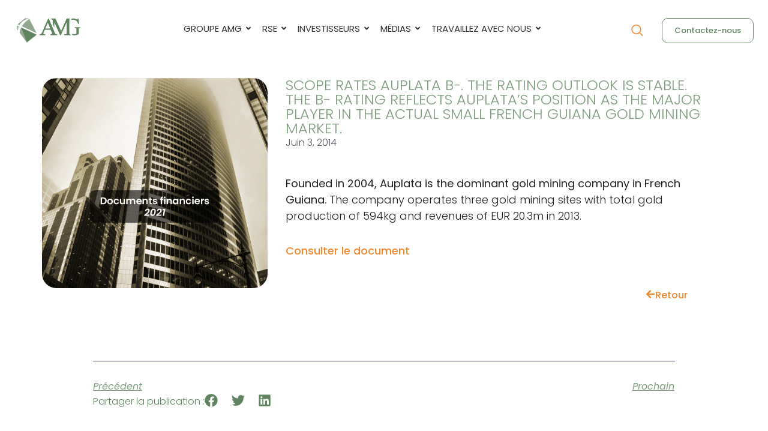

--- FILE ---
content_type: text/html; charset=UTF-8
request_url: https://auplatamininggroup.com/2014/06/03/scope-rates-auplata-b-the-rating-outlook-is-stable-the-b-rating-reflects-auplatas-position-as-the-major-player-in-the-actual-small-french-guiana-gold-mining-market/
body_size: 34728
content:
<!DOCTYPE html>
<html lang="fr-FR">
<head>
<meta charset="UTF-8">
<meta name="viewport" content="width=device-width, initial-scale=1">
<link rel="profile" href="https://gmpg.org/xfn/11"> 
<meta name='robots' content='index, follow, max-image-preview:large, max-snippet:-1, max-video-preview:-1' />
<style>img:is([sizes="auto" i], [sizes^="auto," i]) { contain-intrinsic-size: 3000px 1500px }</style>
<!-- This site is optimized with the Yoast SEO plugin v26.0 - https://yoast.com/wordpress/plugins/seo/ -->
<title>SCOPE RATES AUPLATA B-. THE RATING OUTLOOK IS STABLE. THE B- RATING REFLECTS AUPLATA’S POSITION AS THE MAJOR PLAYER IN THE ACTUAL SMALL FRENCH GUIANA GOLD MINING MARKET. - AMG</title>
<link rel="canonical" href="https://auplatamininggroup.com/2014/06/03/scope-rates-auplata-b-the-rating-outlook-is-stable-the-b-rating-reflects-auplatas-position-as-the-major-player-in-the-actual-small-french-guiana-gold-mining-market/" />
<meta property="og:locale" content="fr_FR" />
<meta property="og:type" content="article" />
<meta property="og:title" content="SCOPE RATES AUPLATA B-. THE RATING OUTLOOK IS STABLE. THE B- RATING REFLECTS AUPLATA’S POSITION AS THE MAJOR PLAYER IN THE ACTUAL SMALL FRENCH GUIANA GOLD MINING MARKET. - AMG" />
<meta property="og:description" content="Founded in 2004, Auplata is the dominant gold mining company in French Guiana. The company operates three gold mining sites with total gold production of 594kg and revenues of EUR 20.3m in 2013. Consulter le document Retour" />
<meta property="og:url" content="https://auplatamininggroup.com/2014/06/03/scope-rates-auplata-b-the-rating-outlook-is-stable-the-b-rating-reflects-auplatas-position-as-the-major-player-in-the-actual-small-french-guiana-gold-mining-market/" />
<meta property="og:site_name" content="AMG" />
<meta property="article:published_time" content="2014-06-03T13:36:00+00:00" />
<meta property="article:modified_time" content="2023-12-27T13:37:38+00:00" />
<meta property="og:image" content="https://auplatamininggroup.com/wp-content/uploads/2023/12/Financiers_2021.png" />
<meta property="og:image:width" content="1081" />
<meta property="og:image:height" content="721" />
<meta property="og:image:type" content="image/png" />
<meta name="author" content="Auplata Mining Group" />
<meta name="twitter:card" content="summary_large_image" />
<meta name="twitter:label1" content="Écrit par" />
<meta name="twitter:data1" content="Auplata Mining Group" />
<meta name="twitter:label2" content="Durée de lecture estimée" />
<meta name="twitter:data2" content="1 minute" />
<script type="application/ld+json" class="yoast-schema-graph">{"@context":"https://schema.org","@graph":[{"@type":"Article","@id":"https://auplatamininggroup.com/2014/06/03/scope-rates-auplata-b-the-rating-outlook-is-stable-the-b-rating-reflects-auplatas-position-as-the-major-player-in-the-actual-small-french-guiana-gold-mining-market/#article","isPartOf":{"@id":"https://auplatamininggroup.com/2014/06/03/scope-rates-auplata-b-the-rating-outlook-is-stable-the-b-rating-reflects-auplatas-position-as-the-major-player-in-the-actual-small-french-guiana-gold-mining-market/"},"author":{"name":"Auplata Mining Group","@id":"https://auplatamininggroup.com/#/schema/person/00775e76ac7852b8f69143565ed0a773"},"headline":"SCOPE RATES AUPLATA B-. THE RATING OUTLOOK IS STABLE. THE B- RATING REFLECTS AUPLATA’S POSITION AS THE MAJOR PLAYER IN THE ACTUAL SMALL FRENCH GUIANA GOLD MINING MARKET.","datePublished":"2014-06-03T13:36:00+00:00","dateModified":"2023-12-27T13:37:38+00:00","mainEntityOfPage":{"@id":"https://auplatamininggroup.com/2014/06/03/scope-rates-auplata-b-the-rating-outlook-is-stable-the-b-rating-reflects-auplatas-position-as-the-major-player-in-the-actual-small-french-guiana-gold-mining-market/"},"wordCount":64,"publisher":{"@id":"https://auplatamininggroup.com/#organization"},"image":{"@id":"https://auplatamininggroup.com/2014/06/03/scope-rates-auplata-b-the-rating-outlook-is-stable-the-b-rating-reflects-auplatas-position-as-the-major-player-in-the-actual-small-french-guiana-gold-mining-market/#primaryimage"},"thumbnailUrl":"https://auplatamininggroup.com/wp-content/uploads/2023/12/Financiers_2021.png","articleSection":["2014","Document financier"],"inLanguage":"fr-FR"},{"@type":"WebPage","@id":"https://auplatamininggroup.com/2014/06/03/scope-rates-auplata-b-the-rating-outlook-is-stable-the-b-rating-reflects-auplatas-position-as-the-major-player-in-the-actual-small-french-guiana-gold-mining-market/","url":"https://auplatamininggroup.com/2014/06/03/scope-rates-auplata-b-the-rating-outlook-is-stable-the-b-rating-reflects-auplatas-position-as-the-major-player-in-the-actual-small-french-guiana-gold-mining-market/","name":"SCOPE RATES AUPLATA B-. THE RATING OUTLOOK IS STABLE. THE B- RATING REFLECTS AUPLATA’S POSITION AS THE MAJOR PLAYER IN THE ACTUAL SMALL FRENCH GUIANA GOLD MINING MARKET. - AMG","isPartOf":{"@id":"https://auplatamininggroup.com/#website"},"primaryImageOfPage":{"@id":"https://auplatamininggroup.com/2014/06/03/scope-rates-auplata-b-the-rating-outlook-is-stable-the-b-rating-reflects-auplatas-position-as-the-major-player-in-the-actual-small-french-guiana-gold-mining-market/#primaryimage"},"image":{"@id":"https://auplatamininggroup.com/2014/06/03/scope-rates-auplata-b-the-rating-outlook-is-stable-the-b-rating-reflects-auplatas-position-as-the-major-player-in-the-actual-small-french-guiana-gold-mining-market/#primaryimage"},"thumbnailUrl":"https://auplatamininggroup.com/wp-content/uploads/2023/12/Financiers_2021.png","datePublished":"2014-06-03T13:36:00+00:00","dateModified":"2023-12-27T13:37:38+00:00","breadcrumb":{"@id":"https://auplatamininggroup.com/2014/06/03/scope-rates-auplata-b-the-rating-outlook-is-stable-the-b-rating-reflects-auplatas-position-as-the-major-player-in-the-actual-small-french-guiana-gold-mining-market/#breadcrumb"},"inLanguage":"fr-FR","potentialAction":[{"@type":"ReadAction","target":["https://auplatamininggroup.com/2014/06/03/scope-rates-auplata-b-the-rating-outlook-is-stable-the-b-rating-reflects-auplatas-position-as-the-major-player-in-the-actual-small-french-guiana-gold-mining-market/"]}]},{"@type":"ImageObject","inLanguage":"fr-FR","@id":"https://auplatamininggroup.com/2014/06/03/scope-rates-auplata-b-the-rating-outlook-is-stable-the-b-rating-reflects-auplatas-position-as-the-major-player-in-the-actual-small-french-guiana-gold-mining-market/#primaryimage","url":"https://auplatamininggroup.com/wp-content/uploads/2023/12/Financiers_2021.png","contentUrl":"https://auplatamininggroup.com/wp-content/uploads/2023/12/Financiers_2021.png","width":1081,"height":721},{"@type":"BreadcrumbList","@id":"https://auplatamininggroup.com/2014/06/03/scope-rates-auplata-b-the-rating-outlook-is-stable-the-b-rating-reflects-auplatas-position-as-the-major-player-in-the-actual-small-french-guiana-gold-mining-market/#breadcrumb","itemListElement":[{"@type":"ListItem","position":1,"name":"Inicio","item":"https://auplatamininggroup.com/"},{"@type":"ListItem","position":2,"name":"SCOPE RATES AUPLATA B-. THE RATING OUTLOOK IS STABLE. THE B- RATING REFLECTS AUPLATA’S POSITION AS THE MAJOR PLAYER IN THE ACTUAL SMALL FRENCH GUIANA GOLD MINING MARKET."}]},{"@type":"WebSite","@id":"https://auplatamininggroup.com/#website","url":"https://auplatamininggroup.com/","name":"AMG","description":"Create Your Website","publisher":{"@id":"https://auplatamininggroup.com/#organization"},"potentialAction":[{"@type":"SearchAction","target":{"@type":"EntryPoint","urlTemplate":"https://auplatamininggroup.com/?s={search_term_string}"},"query-input":{"@type":"PropertyValueSpecification","valueRequired":true,"valueName":"search_term_string"}}],"inLanguage":"fr-FR"},{"@type":"Organization","@id":"https://auplatamininggroup.com/#organization","name":"AMG","url":"https://auplatamininggroup.com/","logo":{"@type":"ImageObject","inLanguage":"fr-FR","@id":"https://auplatamininggroup.com/#/schema/logo/image/","url":"https://auplatamininggroup.com/wp-content/uploads/2023/11/AMG-Logo.png","contentUrl":"https://auplatamininggroup.com/wp-content/uploads/2023/11/AMG-Logo.png","width":178,"height":68,"caption":"AMG"},"image":{"@id":"https://auplatamininggroup.com/#/schema/logo/image/"}},{"@type":"Person","@id":"https://auplatamininggroup.com/#/schema/person/00775e76ac7852b8f69143565ed0a773","name":"Auplata Mining Group","image":{"@type":"ImageObject","inLanguage":"fr-FR","@id":"https://auplatamininggroup.com/#/schema/person/image/","url":"https://secure.gravatar.com/avatar/654883823a5e631a2d15797cfb4beb91fc286d10201efe713462ac41febdbae9?s=96&d=mm&r=g","contentUrl":"https://secure.gravatar.com/avatar/654883823a5e631a2d15797cfb4beb91fc286d10201efe713462ac41febdbae9?s=96&d=mm&r=g","caption":"Auplata Mining Group"},"url":"https://auplatamininggroup.com/author/auplata/"}]}</script>
<!-- / Yoast SEO plugin. -->
<link rel='dns-prefetch' href='//fonts.googleapis.com' />
<link rel="alternate" type="application/rss+xml" title="AMG &raquo; Flux" href="https://auplatamininggroup.com/feed/" />
<link rel="alternate" type="application/rss+xml" title="AMG &raquo; Flux des commentaires" href="https://auplatamininggroup.com/comments/feed/" />
<link rel="alternate" type="application/rss+xml" title="AMG &raquo; SCOPE RATES AUPLATA B-. THE RATING OUTLOOK IS STABLE. THE B- RATING REFLECTS AUPLATA’S POSITION AS THE MAJOR PLAYER IN THE ACTUAL SMALL FRENCH GUIANA GOLD MINING MARKET. Flux des commentaires" href="https://auplatamininggroup.com/2014/06/03/scope-rates-auplata-b-the-rating-outlook-is-stable-the-b-rating-reflects-auplatas-position-as-the-major-player-in-the-actual-small-french-guiana-gold-mining-market/feed/" />
<!-- This site uses the Google Analytics by MonsterInsights plugin v9.10.0 - Using Analytics tracking - https://www.monsterinsights.com/ -->
<!-- Remarque : MonsterInsights n’est actuellement pas configuré sur ce site. Le propriétaire doit authentifier son compte Google Analytics dans les réglages de MonsterInsights.  -->
<!-- No tracking code set -->
<!-- / Google Analytics by MonsterInsights -->
<!-- <link rel='stylesheet' id='astra-theme-css-css' href='https://auplatamininggroup.com/wp-content/themes/astra/assets/css/minified/frontend.min.css?ver=4.8.6' media='all' /> -->
<link rel="stylesheet" type="text/css" href="//auplatamininggroup.com/wp-content/cache/wpfc-minified/lx4sfq8q/9wu1d.css" media="all"/>
<style id='astra-theme-css-inline-css'>
.ast-no-sidebar .entry-content .alignfull {margin-left: calc( -50vw + 50%);margin-right: calc( -50vw + 50%);max-width: 100vw;width: 100vw;}.ast-no-sidebar .entry-content .alignwide {margin-left: calc(-41vw + 50%);margin-right: calc(-41vw + 50%);max-width: unset;width: unset;}.ast-no-sidebar .entry-content .alignfull .alignfull,.ast-no-sidebar .entry-content .alignfull .alignwide,.ast-no-sidebar .entry-content .alignwide .alignfull,.ast-no-sidebar .entry-content .alignwide .alignwide,.ast-no-sidebar .entry-content .wp-block-column .alignfull,.ast-no-sidebar .entry-content .wp-block-column .alignwide{width: 100%;margin-left: auto;margin-right: auto;}.wp-block-gallery,.blocks-gallery-grid {margin: 0;}.wp-block-separator {max-width: 100px;}.wp-block-separator.is-style-wide,.wp-block-separator.is-style-dots {max-width: none;}.entry-content .has-2-columns .wp-block-column:first-child {padding-right: 10px;}.entry-content .has-2-columns .wp-block-column:last-child {padding-left: 10px;}@media (max-width: 782px) {.entry-content .wp-block-columns .wp-block-column {flex-basis: 100%;}.entry-content .has-2-columns .wp-block-column:first-child {padding-right: 0;}.entry-content .has-2-columns .wp-block-column:last-child {padding-left: 0;}}body .entry-content .wp-block-latest-posts {margin-left: 0;}body .entry-content .wp-block-latest-posts li {list-style: none;}.ast-no-sidebar .ast-container .entry-content .wp-block-latest-posts {margin-left: 0;}.ast-header-break-point .entry-content .alignwide {margin-left: auto;margin-right: auto;}.entry-content .blocks-gallery-item img {margin-bottom: auto;}.wp-block-pullquote {border-top: 4px solid #555d66;border-bottom: 4px solid #555d66;color: #40464d;}:root{--ast-post-nav-space:0;--ast-container-default-xlg-padding:6.67em;--ast-container-default-lg-padding:5.67em;--ast-container-default-slg-padding:4.34em;--ast-container-default-md-padding:3.34em;--ast-container-default-sm-padding:6.67em;--ast-container-default-xs-padding:2.4em;--ast-container-default-xxs-padding:1.4em;--ast-code-block-background:#EEEEEE;--ast-comment-inputs-background:#FAFAFA;--ast-normal-container-width:1200px;--ast-narrow-container-width:750px;--ast-blog-title-font-weight:normal;--ast-blog-meta-weight:inherit;}html{font-size:112.5%;}a,.page-title{color:var(--ast-global-color-0);}a:hover,a:focus{color:var(--ast-global-color-1);}body,button,input,select,textarea,.ast-button,.ast-custom-button{font-family:'Raleway',sans-serif;font-weight:400;font-size:18px;font-size:1rem;line-height:var(--ast-body-line-height,24px);}blockquote{color:#000000;}h1,.entry-content h1,.entry-content h1 a,h2,.entry-content h2,.entry-content h2 a,h3,.entry-content h3,.entry-content h3 a,h4,.entry-content h4,.entry-content h4 a,h5,.entry-content h5,.entry-content h5 a,h6,.entry-content h6,.entry-content h6 a,.site-title,.site-title a{font-family:'Poppins',sans-serif;font-weight:200;}.site-title{font-size:31px;font-size:1.7222222222222rem;display:none;}header .custom-logo-link img{max-width:120px;width:120px;}.astra-logo-svg{width:120px;}.site-header .site-description{font-size:15px;font-size:0.83333333333333rem;display:none;}.entry-title{font-size:30px;font-size:1.6666666666667rem;}.archive .ast-article-post .ast-article-inner,.blog .ast-article-post .ast-article-inner,.archive .ast-article-post .ast-article-inner:hover,.blog .ast-article-post .ast-article-inner:hover{overflow:hidden;}h1,.entry-content h1,.entry-content h1 a{font-size:50px;font-size:2.7777777777778rem;font-weight:200;font-family:'Poppins',sans-serif;line-height:1.4em;}h2,.entry-content h2,.entry-content h2 a{font-size:28px;font-size:1.5555555555556rem;font-weight:400;font-family:'Poppins',sans-serif;line-height:1.3em;}h3,.entry-content h3,.entry-content h3 a{font-size:22px;font-size:1.2222222222222rem;font-weight:300;font-family:'Poppins',sans-serif;line-height:1.3em;}h4,.entry-content h4,.entry-content h4 a{font-size:23px;font-size:1.2777777777778rem;line-height:1.2em;font-family:'Poppins',sans-serif;}h5,.entry-content h5,.entry-content h5 a{font-size:18px;font-size:1rem;line-height:1.2em;font-family:'Poppins',sans-serif;}h6,.entry-content h6,.entry-content h6 a{font-size:15px;font-size:0.83333333333333rem;line-height:1.25em;font-family:'Poppins',sans-serif;}::selection{background-color:#608460;color:#ffffff;}body,h1,.entry-title a,.entry-content h1,.entry-content h1 a,h2,.entry-content h2,.entry-content h2 a,h3,.entry-content h3,.entry-content h3 a,h4,.entry-content h4,.entry-content h4 a,h5,.entry-content h5,.entry-content h5 a,h6,.entry-content h6,.entry-content h6 a{color:#222222;}.tagcloud a:hover,.tagcloud a:focus,.tagcloud a.current-item{color:#ffffff;border-color:var(--ast-global-color-0);background-color:var(--ast-global-color-0);}input:focus,input[type="text"]:focus,input[type="email"]:focus,input[type="url"]:focus,input[type="password"]:focus,input[type="reset"]:focus,input[type="search"]:focus,textarea:focus{border-color:var(--ast-global-color-0);}input[type="radio"]:checked,input[type=reset],input[type="checkbox"]:checked,input[type="checkbox"]:hover:checked,input[type="checkbox"]:focus:checked,input[type=range]::-webkit-slider-thumb{border-color:var(--ast-global-color-0);background-color:var(--ast-global-color-0);box-shadow:none;}.site-footer a:hover + .post-count,.site-footer a:focus + .post-count{background:var(--ast-global-color-0);border-color:var(--ast-global-color-0);}.single .nav-links .nav-previous,.single .nav-links .nav-next{color:var(--ast-global-color-0);}.entry-meta,.entry-meta *{line-height:1.45;color:var(--ast-global-color-0);}.entry-meta a:not(.ast-button):hover,.entry-meta a:not(.ast-button):hover *,.entry-meta a:not(.ast-button):focus,.entry-meta a:not(.ast-button):focus *,.page-links > .page-link,.page-links .page-link:hover,.post-navigation a:hover{color:var(--ast-global-color-1);}#cat option,.secondary .calendar_wrap thead a,.secondary .calendar_wrap thead a:visited{color:var(--ast-global-color-0);}.secondary .calendar_wrap #today,.ast-progress-val span{background:var(--ast-global-color-0);}.secondary a:hover + .post-count,.secondary a:focus + .post-count{background:var(--ast-global-color-0);border-color:var(--ast-global-color-0);}.calendar_wrap #today > a{color:#ffffff;}.page-links .page-link,.single .post-navigation a{color:var(--ast-global-color-0);}.ast-search-menu-icon .search-form button.search-submit{padding:0 4px;}.ast-search-menu-icon form.search-form{padding-right:0;}.ast-search-menu-icon.slide-search input.search-field{width:0;}.ast-header-search .ast-search-menu-icon.ast-dropdown-active .search-form,.ast-header-search .ast-search-menu-icon.ast-dropdown-active .search-field:focus{border-color:var(--ast-global-color-0);}.search-form input.search-field:focus{outline:none;}.widget-title,.widget .wp-block-heading{font-size:25px;font-size:1.3888888888889rem;color:#222222;}input:focus,input[type="text"]:focus,input[type="email"]:focus,input[type="url"]:focus,input[type="password"]:focus,input[type="reset"]:focus,input[type="search"]:focus,input[type="number"]:focus,textarea:focus,.wp-block-search__input:focus,[data-section="section-header-mobile-trigger"] .ast-button-wrap .ast-mobile-menu-trigger-minimal:focus,.ast-mobile-popup-drawer.active .menu-toggle-close:focus,.woocommerce-ordering select.orderby:focus,#ast-scroll-top:focus,#coupon_code:focus,.woocommerce-page #comment:focus,.woocommerce #reviews #respond input#submit:focus,.woocommerce a.add_to_cart_button:focus,.woocommerce .button.single_add_to_cart_button:focus,.woocommerce .woocommerce-cart-form button:focus,.woocommerce .woocommerce-cart-form__cart-item .quantity .qty:focus,.woocommerce .woocommerce-billing-fields .woocommerce-billing-fields__field-wrapper .woocommerce-input-wrapper > .input-text:focus,.woocommerce #order_comments:focus,.woocommerce #place_order:focus,.woocommerce .woocommerce-address-fields .woocommerce-address-fields__field-wrapper .woocommerce-input-wrapper > .input-text:focus,.woocommerce .woocommerce-MyAccount-content form button:focus,.woocommerce .woocommerce-MyAccount-content .woocommerce-EditAccountForm .woocommerce-form-row .woocommerce-Input.input-text:focus,.woocommerce .ast-woocommerce-container .woocommerce-pagination ul.page-numbers li a:focus,body #content .woocommerce form .form-row .select2-container--default .select2-selection--single:focus,#ast-coupon-code:focus,.woocommerce.woocommerce-js .quantity input[type=number]:focus,.woocommerce-js .woocommerce-mini-cart-item .quantity input[type=number]:focus,.woocommerce p#ast-coupon-trigger:focus,.ast-search-menu-icon.slide-search a:focus-visible:focus-visible,.astra-search-icon:focus-visible,#close:focus-visible,a:focus-visible,.ast-menu-toggle:focus-visible,.site .skip-link:focus-visible,.wp-block-loginout input:focus-visible,.wp-block-search.wp-block-search__button-inside .wp-block-search__inside-wrapper,.ast-header-navigation-arrow:focus-visible,.woocommerce .wc-proceed-to-checkout > .checkout-button:focus-visible,.woocommerce .woocommerce-MyAccount-navigation ul li a:focus-visible,.ast-orders-table__row .ast-orders-table__cell:focus-visible,.woocommerce .woocommerce-order-details .order-again > .button:focus-visible,.woocommerce .woocommerce-message a.button.wc-forward:focus-visible,.woocommerce #minus_qty:focus-visible,.woocommerce #plus_qty:focus-visible,a#ast-apply-coupon:focus-visible,.woocommerce .woocommerce-info a:focus-visible,.woocommerce .astra-shop-summary-wrap a:focus-visible,.woocommerce a.wc-forward:focus-visible,#ast-apply-coupon:focus-visible,.woocommerce-js .woocommerce-mini-cart-item a.remove:focus-visible,#close:focus-visible,.button.search-submit:focus-visible,#search_submit:focus,.normal-search:focus-visible,.ast-header-account-wrap:focus-visible,.woocommerce .ast-on-card-button.ast-quick-view-trigger:focus{outline-style:none;}.site-logo-img img{ transition:all 0.2s linear;}body .ast-oembed-container *{position:absolute;top:0;width:100%;height:100%;left:0;}body .wp-block-embed-pocket-casts .ast-oembed-container *{position:unset;}.ast-single-post-featured-section + article {margin-top: 2em;}.site-content .ast-single-post-featured-section img {width: 100%;overflow: hidden;object-fit: cover;}.site > .ast-single-related-posts-container {margin-top: 0;}@media (min-width: 922px) {.ast-desktop .ast-container--narrow {max-width: var(--ast-narrow-container-width);margin: 0 auto;}}.ast-page-builder-template .hentry {margin: 0;}.ast-page-builder-template .site-content > .ast-container {max-width: 100%;padding: 0;}.ast-page-builder-template .site .site-content #primary {padding: 0;margin: 0;}.ast-page-builder-template .no-results {text-align: center;margin: 4em auto;}.ast-page-builder-template .ast-pagination {padding: 2em;}.ast-page-builder-template .entry-header.ast-no-title.ast-no-thumbnail {margin-top: 0;}.ast-page-builder-template .entry-header.ast-header-without-markup {margin-top: 0;margin-bottom: 0;}.ast-page-builder-template .entry-header.ast-no-title.ast-no-meta {margin-bottom: 0;}.ast-page-builder-template.single .post-navigation {padding-bottom: 2em;}.ast-page-builder-template.single-post .site-content > .ast-container {max-width: 100%;}.ast-page-builder-template .entry-header {margin-top: 4em;margin-left: auto;margin-right: auto;padding-left: 20px;padding-right: 20px;}.single.ast-page-builder-template .entry-header {padding-left: 20px;padding-right: 20px;}.ast-page-builder-template .ast-archive-description {margin: 4em auto 0;padding-left: 20px;padding-right: 20px;}.ast-page-builder-template.ast-no-sidebar .entry-content .alignwide {margin-left: 0;margin-right: 0;}@media (max-width:921.9px){#ast-desktop-header{display:none;}}@media (min-width:922px){#ast-mobile-header{display:none;}}@media( max-width: 420px ) {.single .nav-links .nav-previous,.single .nav-links .nav-next {width: 100%;text-align: center;}}.wp-block-buttons.aligncenter{justify-content:center;}@media (max-width:782px){.entry-content .wp-block-columns .wp-block-column{margin-left:0px;}}.wp-block-image.aligncenter{margin-left:auto;margin-right:auto;}.wp-block-table.aligncenter{margin-left:auto;margin-right:auto;}.wp-block-buttons .wp-block-button.is-style-outline .wp-block-button__link.wp-element-button,.ast-outline-button,.wp-block-uagb-buttons-child .uagb-buttons-repeater.ast-outline-button{border-color:var(--ast-global-color-0);border-top-width:1px;border-right-width:1px;border-bottom-width:1px;border-left-width:1px;font-family:'Montserrat',sans-serif;font-weight:500;font-size:12px;font-size:0.66666666666667rem;line-height:1em;padding-top:10px;padding-right:20px;padding-bottom:10px;padding-left:20px;border-top-left-radius:3px;border-top-right-radius:3px;border-bottom-right-radius:3px;border-bottom-left-radius:3px;}.wp-block-buttons .wp-block-button.is-style-outline > .wp-block-button__link:not(.has-text-color),.wp-block-buttons .wp-block-button.wp-block-button__link.is-style-outline:not(.has-text-color),.ast-outline-button{color:var(--ast-global-color-7);}.wp-block-button.is-style-outline .wp-block-button__link:hover,.wp-block-buttons .wp-block-button.is-style-outline .wp-block-button__link:focus,.wp-block-buttons .wp-block-button.is-style-outline > .wp-block-button__link:not(.has-text-color):hover,.wp-block-buttons .wp-block-button.wp-block-button__link.is-style-outline:not(.has-text-color):hover,.ast-outline-button:hover,.ast-outline-button:focus,.wp-block-uagb-buttons-child .uagb-buttons-repeater.ast-outline-button:hover,.wp-block-uagb-buttons-child .uagb-buttons-repeater.ast-outline-button:focus{background-color:var(--ast-global-color-2);border-color:var(--ast-global-color-1);}.wp-block-button .wp-block-button__link.wp-element-button.is-style-outline:not(.has-background),.wp-block-button.is-style-outline>.wp-block-button__link.wp-element-button:not(.has-background),.ast-outline-button{background-color:transparent;}.entry-content[data-ast-blocks-layout] > figure{margin-bottom:1em;}@media (max-width:921px){.ast-separate-container #primary,.ast-separate-container #secondary{padding:1.5em 0;}#primary,#secondary{padding:1.5em 0;margin:0;}.ast-left-sidebar #content > .ast-container{display:flex;flex-direction:column-reverse;width:100%;}.ast-separate-container .ast-article-post,.ast-separate-container .ast-article-single{padding:1.5em 2.14em;}.ast-author-box img.avatar{margin:20px 0 0 0;}}@media (min-width:922px){.ast-separate-container.ast-right-sidebar #primary,.ast-separate-container.ast-left-sidebar #primary{border:0;}.search-no-results.ast-separate-container #primary{margin-bottom:4em;}}.elementor-button-wrapper .elementor-button{border-style:solid;text-decoration:none;border-top-width:1px;border-right-width:1px;border-left-width:1px;border-bottom-width:1px;}body .elementor-button.elementor-size-sm,body .elementor-button.elementor-size-xs,body .elementor-button.elementor-size-md,body .elementor-button.elementor-size-lg,body .elementor-button.elementor-size-xl,body .elementor-button{border-top-left-radius:3px;border-top-right-radius:3px;border-bottom-right-radius:3px;border-bottom-left-radius:3px;padding-top:10px;padding-right:20px;padding-bottom:10px;padding-left:20px;}.elementor-button-wrapper .elementor-button{border-color:var(--ast-global-color-0);background-color:transparent;}.elementor-button-wrapper .elementor-button:hover,.elementor-button-wrapper .elementor-button:focus{color:var(--ast-global-color-5);background-color:#325335;border-color:var(--ast-global-color-1);}.wp-block-button .wp-block-button__link ,.elementor-button-wrapper .elementor-button,.elementor-button-wrapper .elementor-button:visited{color:#608460;}.elementor-button-wrapper .elementor-button{font-family:'Poppins',sans-serif;font-weight:500;font-size:16px;font-size:0.88888888888889rem;line-height:20px;text-transform:capitalize;letter-spacing:0;text-decoration:initial;}body .elementor-button.elementor-size-sm,body .elementor-button.elementor-size-xs,body .elementor-button.elementor-size-md,body .elementor-button.elementor-size-lg,body .elementor-button.elementor-size-xl,body .elementor-button{font-size:16px;font-size:0.88888888888889rem;}.wp-block-button .wp-block-button__link:hover,.wp-block-button .wp-block-button__link:focus{color:var(--ast-global-color-5);background-color:#325335;border-color:var(--ast-global-color-1);}.elementor-widget-heading h1.elementor-heading-title{line-height:1.4em;}.elementor-widget-heading h2.elementor-heading-title{line-height:1.3em;}.elementor-widget-heading h3.elementor-heading-title{line-height:1.3em;}.elementor-widget-heading h4.elementor-heading-title{line-height:1.2em;}.elementor-widget-heading h5.elementor-heading-title{line-height:1.2em;}.elementor-widget-heading h6.elementor-heading-title{line-height:1.25em;}.wp-block-button .wp-block-button__link{border-style:solid;border-top-width:1px;border-right-width:1px;border-left-width:1px;border-bottom-width:1px;border-color:var(--ast-global-color-0);background-color:transparent;color:#608460;font-family:'Poppins',sans-serif;font-weight:500;line-height:20px;text-transform:capitalize;text-decoration:initial;letter-spacing:0;font-size:16px;font-size:0.88888888888889rem;border-top-left-radius:3px;border-top-right-radius:3px;border-bottom-right-radius:3px;border-bottom-left-radius:3px;padding-top:10px;padding-right:20px;padding-bottom:10px;padding-left:20px;}.menu-toggle,button,.ast-button,.ast-custom-button,.button,input#submit,input[type="button"],input[type="submit"],input[type="reset"]{border-style:solid;border-top-width:1px;border-right-width:1px;border-left-width:1px;border-bottom-width:1px;color:#608460;border-color:var(--ast-global-color-0);background-color:transparent;padding-top:10px;padding-right:20px;padding-bottom:10px;padding-left:20px;font-family:'Poppins',sans-serif;font-weight:500;font-size:16px;font-size:0.88888888888889rem;line-height:20px;text-transform:capitalize;text-decoration:initial;letter-spacing:0;border-top-left-radius:3px;border-top-right-radius:3px;border-bottom-right-radius:3px;border-bottom-left-radius:3px;}button:focus,.menu-toggle:hover,button:hover,.ast-button:hover,.ast-custom-button:hover .button:hover,.ast-custom-button:hover ,input[type=reset]:hover,input[type=reset]:focus,input#submit:hover,input#submit:focus,input[type="button"]:hover,input[type="button"]:focus,input[type="submit"]:hover,input[type="submit"]:focus{color:var(--ast-global-color-5);background-color:#325335;border-color:var(--ast-global-color-1);}@media (max-width:921px){.ast-mobile-header-stack .main-header-bar .ast-search-menu-icon{display:inline-block;}.ast-header-break-point.ast-header-custom-item-outside .ast-mobile-header-stack .main-header-bar .ast-search-icon{margin:0;}.ast-comment-avatar-wrap img{max-width:2.5em;}.ast-comment-meta{padding:0 1.8888em 1.3333em;}.ast-separate-container .ast-comment-list li.depth-1{padding:1.5em 2.14em;}.ast-separate-container .comment-respond{padding:2em 2.14em;}}@media (min-width:544px){.ast-container{max-width:100%;}}@media (max-width:544px){.ast-separate-container .ast-article-post,.ast-separate-container .ast-article-single,.ast-separate-container .comments-title,.ast-separate-container .ast-archive-description{padding:1.5em 1em;}.ast-separate-container #content .ast-container{padding-left:0.54em;padding-right:0.54em;}.ast-separate-container .ast-comment-list .bypostauthor{padding:.5em;}.ast-search-menu-icon.ast-dropdown-active .search-field{width:170px;}} #ast-mobile-header .ast-site-header-cart-li a{pointer-events:none;}body,.ast-separate-container{background-color:var(--ast-global-color-5);background-image:none;}.ast-no-sidebar.ast-separate-container .entry-content .alignfull {margin-left: -6.67em;margin-right: -6.67em;width: auto;}@media (max-width: 1200px) {.ast-no-sidebar.ast-separate-container .entry-content .alignfull {margin-left: -2.4em;margin-right: -2.4em;}}@media (max-width: 768px) {.ast-no-sidebar.ast-separate-container .entry-content .alignfull {margin-left: -2.14em;margin-right: -2.14em;}}@media (max-width: 544px) {.ast-no-sidebar.ast-separate-container .entry-content .alignfull {margin-left: -1em;margin-right: -1em;}}.ast-no-sidebar.ast-separate-container .entry-content .alignwide {margin-left: -20px;margin-right: -20px;}.ast-no-sidebar.ast-separate-container .entry-content .wp-block-column .alignfull,.ast-no-sidebar.ast-separate-container .entry-content .wp-block-column .alignwide {margin-left: auto;margin-right: auto;width: 100%;}@media (max-width:921px){.site-title{display:none;}.site-header .site-description{display:none;}h1,.entry-content h1,.entry-content h1 a{font-size:40px;}h2,.entry-content h2,.entry-content h2 a{font-size:30px;}h3,.entry-content h3,.entry-content h3 a{font-size:25px;}h4,.entry-content h4,.entry-content h4 a{font-size:20px;font-size:1.1111111111111rem;}h5,.entry-content h5,.entry-content h5 a{font-size:18px;font-size:1rem;}h6,.entry-content h6,.entry-content h6 a{font-size:16px;font-size:0.88888888888889rem;}}@media (max-width:544px){.site-title{display:none;}.site-header .site-description{display:none;}h1,.entry-content h1,.entry-content h1 a{font-size:34px;}h2,.entry-content h2,.entry-content h2 a{font-size:24px;}h3,.entry-content h3,.entry-content h3 a{font-size:22px;}h4,.entry-content h4,.entry-content h4 a{font-size:20px;font-size:1.1111111111111rem;}h5,.entry-content h5,.entry-content h5 a{font-size:18px;font-size:1rem;}h6,.entry-content h6,.entry-content h6 a{font-size:16px;font-size:0.88888888888889rem;}header .custom-logo-link img,.ast-header-break-point .site-branding img,.ast-header-break-point .custom-logo-link img{max-width:160px;width:160px;}.astra-logo-svg{width:160px;}.ast-header-break-point .site-logo-img .custom-mobile-logo-link img{max-width:160px;}}@media (max-width:921px){html{font-size:102.6%;}}@media (max-width:544px){html{font-size:102.6%;}}@media (min-width:922px){.ast-container{max-width:1240px;}}@font-face {font-family: "Astra";src: url(https://auplatamininggroup.com/wp-content/themes/astra/assets/fonts/astra.woff) format("woff"),url(https://auplatamininggroup.com/wp-content/themes/astra/assets/fonts/astra.ttf) format("truetype"),url(https://auplatamininggroup.com/wp-content/themes/astra/assets/fonts/astra.svg#astra) format("svg");font-weight: normal;font-style: normal;font-display: fallback;}@media (min-width:922px){.main-header-menu .sub-menu .menu-item.ast-left-align-sub-menu:hover > .sub-menu,.main-header-menu .sub-menu .menu-item.ast-left-align-sub-menu.focus > .sub-menu{margin-left:-2px;}}.site .comments-area{padding-bottom:3em;}.astra-icon-down_arrow::after {content: "\e900";font-family: Astra;}.astra-icon-close::after {content: "\e5cd";font-family: Astra;}.astra-icon-drag_handle::after {content: "\e25d";font-family: Astra;}.astra-icon-format_align_justify::after {content: "\e235";font-family: Astra;}.astra-icon-menu::after {content: "\e5d2";font-family: Astra;}.astra-icon-reorder::after {content: "\e8fe";font-family: Astra;}.astra-icon-search::after {content: "\e8b6";font-family: Astra;}.astra-icon-zoom_in::after {content: "\e56b";font-family: Astra;}.astra-icon-check-circle::after {content: "\e901";font-family: Astra;}.astra-icon-shopping-cart::after {content: "\f07a";font-family: Astra;}.astra-icon-shopping-bag::after {content: "\f290";font-family: Astra;}.astra-icon-shopping-basket::after {content: "\f291";font-family: Astra;}.astra-icon-circle-o::after {content: "\e903";font-family: Astra;}.astra-icon-certificate::after {content: "\e902";font-family: Astra;}blockquote {padding: 1.2em;}:root .has-ast-global-color-0-color{color:var(--ast-global-color-0);}:root .has-ast-global-color-0-background-color{background-color:var(--ast-global-color-0);}:root .wp-block-button .has-ast-global-color-0-color{color:var(--ast-global-color-0);}:root .wp-block-button .has-ast-global-color-0-background-color{background-color:var(--ast-global-color-0);}:root .has-ast-global-color-1-color{color:var(--ast-global-color-1);}:root .has-ast-global-color-1-background-color{background-color:var(--ast-global-color-1);}:root .wp-block-button .has-ast-global-color-1-color{color:var(--ast-global-color-1);}:root .wp-block-button .has-ast-global-color-1-background-color{background-color:var(--ast-global-color-1);}:root .has-ast-global-color-2-color{color:var(--ast-global-color-2);}:root .has-ast-global-color-2-background-color{background-color:var(--ast-global-color-2);}:root .wp-block-button .has-ast-global-color-2-color{color:var(--ast-global-color-2);}:root .wp-block-button .has-ast-global-color-2-background-color{background-color:var(--ast-global-color-2);}:root .has-ast-global-color-3-color{color:var(--ast-global-color-3);}:root .has-ast-global-color-3-background-color{background-color:var(--ast-global-color-3);}:root .wp-block-button .has-ast-global-color-3-color{color:var(--ast-global-color-3);}:root .wp-block-button .has-ast-global-color-3-background-color{background-color:var(--ast-global-color-3);}:root .has-ast-global-color-4-color{color:var(--ast-global-color-4);}:root .has-ast-global-color-4-background-color{background-color:var(--ast-global-color-4);}:root .wp-block-button .has-ast-global-color-4-color{color:var(--ast-global-color-4);}:root .wp-block-button .has-ast-global-color-4-background-color{background-color:var(--ast-global-color-4);}:root .has-ast-global-color-5-color{color:var(--ast-global-color-5);}:root .has-ast-global-color-5-background-color{background-color:var(--ast-global-color-5);}:root .wp-block-button .has-ast-global-color-5-color{color:var(--ast-global-color-5);}:root .wp-block-button .has-ast-global-color-5-background-color{background-color:var(--ast-global-color-5);}:root .has-ast-global-color-6-color{color:var(--ast-global-color-6);}:root .has-ast-global-color-6-background-color{background-color:var(--ast-global-color-6);}:root .wp-block-button .has-ast-global-color-6-color{color:var(--ast-global-color-6);}:root .wp-block-button .has-ast-global-color-6-background-color{background-color:var(--ast-global-color-6);}:root .has-ast-global-color-7-color{color:var(--ast-global-color-7);}:root .has-ast-global-color-7-background-color{background-color:var(--ast-global-color-7);}:root .wp-block-button .has-ast-global-color-7-color{color:var(--ast-global-color-7);}:root .wp-block-button .has-ast-global-color-7-background-color{background-color:var(--ast-global-color-7);}:root .has-ast-global-color-8-color{color:var(--ast-global-color-8);}:root .has-ast-global-color-8-background-color{background-color:var(--ast-global-color-8);}:root .wp-block-button .has-ast-global-color-8-color{color:var(--ast-global-color-8);}:root .wp-block-button .has-ast-global-color-8-background-color{background-color:var(--ast-global-color-8);}:root{--ast-global-color-0:#608460;--ast-global-color-1:#809d80;--ast-global-color-2:#14261C;--ast-global-color-3:#4E5652;--ast-global-color-4:#F4F6F4;--ast-global-color-5:#FFFFFF;--ast-global-color-6:#000000;--ast-global-color-7:#ee8930;--ast-global-color-8:#F6F7F8;}:root {--ast-border-color : #dddddd;}.ast-single-entry-banner {-js-display: flex;display: flex;flex-direction: column;justify-content: center;text-align: center;position: relative;background: #eeeeee;}.ast-single-entry-banner[data-banner-layout="layout-1"] {max-width: 1200px;background: inherit;padding: 20px 0;}.ast-single-entry-banner[data-banner-width-type="custom"] {margin: 0 auto;width: 100%;}.ast-single-entry-banner + .site-content .entry-header {margin-bottom: 0;}.site .ast-author-avatar {--ast-author-avatar-size: ;}a.ast-underline-text {text-decoration: underline;}.ast-container > .ast-terms-link {position: relative;display: block;}a.ast-button.ast-badge-tax {padding: 4px 8px;border-radius: 3px;font-size: inherit;}header.entry-header .entry-title{font-size:30px;font-size:1.6666666666667rem;}header.entry-header > *:not(:last-child){margin-bottom:10px;}.ast-archive-entry-banner {-js-display: flex;display: flex;flex-direction: column;justify-content: center;text-align: center;position: relative;background: #eeeeee;}.ast-archive-entry-banner[data-banner-width-type="custom"] {margin: 0 auto;width: 100%;}.ast-archive-entry-banner[data-banner-layout="layout-1"] {background: inherit;padding: 20px 0;text-align: left;}body.archive .ast-archive-description{max-width:1200px;width:100%;text-align:left;padding-top:3em;padding-right:3em;padding-bottom:3em;padding-left:3em;}body.archive .ast-archive-description .ast-archive-title,body.archive .ast-archive-description .ast-archive-title *{font-size:40px;font-size:2.2222222222222rem;}body.archive .ast-archive-description > *:not(:last-child){margin-bottom:10px;}@media (max-width:921px){body.archive .ast-archive-description{text-align:left;}}@media (max-width:544px){body.archive .ast-archive-description{text-align:left;}}.ast-breadcrumbs .trail-browse,.ast-breadcrumbs .trail-items,.ast-breadcrumbs .trail-items li{display:inline-block;margin:0;padding:0;border:none;background:inherit;text-indent:0;text-decoration:none;}.ast-breadcrumbs .trail-browse{font-size:inherit;font-style:inherit;font-weight:inherit;color:inherit;}.ast-breadcrumbs .trail-items{list-style:none;}.trail-items li::after{padding:0 0.3em;content:"\00bb";}.trail-items li:last-of-type::after{display:none;}h1,.entry-content h1,h2,.entry-content h2,h3,.entry-content h3,h4,.entry-content h4,h5,.entry-content h5,h6,.entry-content h6{color:var(--ast-global-color-0);}@media (max-width:921px){.ast-builder-grid-row-container.ast-builder-grid-row-tablet-3-firstrow .ast-builder-grid-row > *:first-child,.ast-builder-grid-row-container.ast-builder-grid-row-tablet-3-lastrow .ast-builder-grid-row > *:last-child{grid-column:1 / -1;}}@media (max-width:544px){.ast-builder-grid-row-container.ast-builder-grid-row-mobile-3-firstrow .ast-builder-grid-row > *:first-child,.ast-builder-grid-row-container.ast-builder-grid-row-mobile-3-lastrow .ast-builder-grid-row > *:last-child{grid-column:1 / -1;}}.ast-builder-layout-element[data-section="title_tagline"]{display:flex;}@media (max-width:921px){.ast-header-break-point .ast-builder-layout-element[data-section="title_tagline"]{display:flex;}}@media (max-width:544px){.ast-header-break-point .ast-builder-layout-element[data-section="title_tagline"]{display:flex;}}.site-below-footer-wrap{padding-top:20px;padding-bottom:20px;}.site-below-footer-wrap[data-section="section-below-footer-builder"]{background-color:var(--ast-global-color-5);background-image:none;min-height:80px;border-style:solid;border-width:0px;border-top-width:1px;border-top-color:#dbe8eb;}.site-below-footer-wrap[data-section="section-below-footer-builder"] .ast-builder-grid-row{max-width:1200px;min-height:80px;margin-left:auto;margin-right:auto;}.site-below-footer-wrap[data-section="section-below-footer-builder"] .ast-builder-grid-row,.site-below-footer-wrap[data-section="section-below-footer-builder"] .site-footer-section{align-items:flex-start;}.site-below-footer-wrap[data-section="section-below-footer-builder"].ast-footer-row-inline .site-footer-section{display:flex;margin-bottom:0;}.ast-builder-grid-row-full .ast-builder-grid-row{grid-template-columns:1fr;}@media (max-width:921px){.site-below-footer-wrap[data-section="section-below-footer-builder"].ast-footer-row-tablet-inline .site-footer-section{display:flex;margin-bottom:0;}.site-below-footer-wrap[data-section="section-below-footer-builder"].ast-footer-row-tablet-stack .site-footer-section{display:block;margin-bottom:10px;}.ast-builder-grid-row-container.ast-builder-grid-row-tablet-full .ast-builder-grid-row{grid-template-columns:1fr;}}@media (max-width:544px){.site-below-footer-wrap[data-section="section-below-footer-builder"].ast-footer-row-mobile-inline .site-footer-section{display:flex;margin-bottom:0;}.site-below-footer-wrap[data-section="section-below-footer-builder"].ast-footer-row-mobile-stack .site-footer-section{display:block;margin-bottom:10px;}.ast-builder-grid-row-container.ast-builder-grid-row-mobile-full .ast-builder-grid-row{grid-template-columns:1fr;}}@media (max-width:921px){.site-below-footer-wrap[data-section="section-below-footer-builder"]{padding-left:30px;padding-right:30px;}}@media (max-width:544px){.site-below-footer-wrap[data-section="section-below-footer-builder"]{padding-top:20px;padding-bottom:20px;}}.site-below-footer-wrap[data-section="section-below-footer-builder"]{display:grid;}@media (max-width:921px){.ast-header-break-point .site-below-footer-wrap[data-section="section-below-footer-builder"]{display:grid;}}@media (max-width:544px){.ast-header-break-point .site-below-footer-wrap[data-section="section-below-footer-builder"]{display:grid;}}.ast-footer-copyright{text-align:center;}.ast-footer-copyright {color:var(--ast-global-color-0);margin-top:0px;margin-bottom:0px;margin-left:0px;margin-right:0px;}@media (max-width:921px){.ast-footer-copyright{text-align:center;}}@media (max-width:544px){.ast-footer-copyright{text-align:center;}}.ast-footer-copyright {font-size:14px;font-size:0.77777777777778rem;}@media (max-width:544px){.ast-footer-copyright {font-size:14px;font-size:0.77777777777778rem;}}.ast-footer-copyright.ast-builder-layout-element{display:flex;}@media (max-width:921px){.ast-header-break-point .ast-footer-copyright.ast-builder-layout-element{display:flex;}}@media (max-width:544px){.ast-header-break-point .ast-footer-copyright.ast-builder-layout-element{display:flex;}}.site-footer{background-color:var(--ast-global-color-5);background-image:none;}.elementor-widget-heading .elementor-heading-title{margin:0;}.elementor-page .ast-menu-toggle{color:unset !important;background:unset !important;}.elementor-post.elementor-grid-item.hentry{margin-bottom:0;}.woocommerce div.product .elementor-element.elementor-products-grid .related.products ul.products li.product,.elementor-element .elementor-wc-products .woocommerce[class*='columns-'] ul.products li.product{width:auto;margin:0;float:none;}body .elementor hr{background-color:#ccc;margin:0;}.ast-left-sidebar .elementor-section.elementor-section-stretched,.ast-right-sidebar .elementor-section.elementor-section-stretched{max-width:100%;left:0 !important;}.elementor-posts-container [CLASS*="ast-width-"]{width:100%;}.elementor-template-full-width .ast-container{display:block;}.elementor-screen-only,.screen-reader-text,.screen-reader-text span,.ui-helper-hidden-accessible{top:0 !important;}@media (max-width:544px){.elementor-element .elementor-wc-products .woocommerce[class*="columns-"] ul.products li.product{width:auto;margin:0;}.elementor-element .woocommerce .woocommerce-result-count{float:none;}}.ast-header-break-point .main-header-bar{border-bottom-width:1px;}@media (min-width:922px){.main-header-bar{border-bottom-width:1px;}}.ast-flex{-webkit-align-content:center;-ms-flex-line-pack:center;align-content:center;-webkit-box-align:center;-webkit-align-items:center;-moz-box-align:center;-ms-flex-align:center;align-items:center;}.main-header-bar{padding:1em 0;}.ast-site-identity{padding:0;}.header-main-layout-1 .ast-flex.main-header-container, .header-main-layout-3 .ast-flex.main-header-container{-webkit-align-content:center;-ms-flex-line-pack:center;align-content:center;-webkit-box-align:center;-webkit-align-items:center;-moz-box-align:center;-ms-flex-align:center;align-items:center;}.header-main-layout-1 .ast-flex.main-header-container, .header-main-layout-3 .ast-flex.main-header-container{-webkit-align-content:center;-ms-flex-line-pack:center;align-content:center;-webkit-box-align:center;-webkit-align-items:center;-moz-box-align:center;-ms-flex-align:center;align-items:center;}.main-header-menu .sub-menu .menu-item.menu-item-has-children > .menu-link:after{position:absolute;right:1em;top:50%;transform:translate(0,-50%) rotate(270deg);}.ast-header-break-point .main-header-bar .main-header-bar-navigation .page_item_has_children > .ast-menu-toggle::before, .ast-header-break-point .main-header-bar .main-header-bar-navigation .menu-item-has-children > .ast-menu-toggle::before, .ast-mobile-popup-drawer .main-header-bar-navigation .menu-item-has-children>.ast-menu-toggle::before, .ast-header-break-point .ast-mobile-header-wrap .main-header-bar-navigation .menu-item-has-children > .ast-menu-toggle::before{font-weight:bold;content:"\e900";font-family:Astra;text-decoration:inherit;display:inline-block;}.ast-header-break-point .main-navigation ul.sub-menu .menu-item .menu-link:before{content:"\e900";font-family:Astra;font-size:.65em;text-decoration:inherit;display:inline-block;transform:translate(0, -2px) rotateZ(270deg);margin-right:5px;}.widget_search .search-form:after{font-family:Astra;font-size:1.2em;font-weight:normal;content:"\e8b6";position:absolute;top:50%;right:15px;transform:translate(0, -50%);}.astra-search-icon::before{content:"\e8b6";font-family:Astra;font-style:normal;font-weight:normal;text-decoration:inherit;text-align:center;-webkit-font-smoothing:antialiased;-moz-osx-font-smoothing:grayscale;z-index:3;}.main-header-bar .main-header-bar-navigation .page_item_has_children > a:after, .main-header-bar .main-header-bar-navigation .menu-item-has-children > a:after, .menu-item-has-children .ast-header-navigation-arrow:after{content:"\e900";display:inline-block;font-family:Astra;font-size:.6rem;font-weight:bold;text-rendering:auto;-webkit-font-smoothing:antialiased;-moz-osx-font-smoothing:grayscale;margin-left:10px;line-height:normal;}.menu-item-has-children .sub-menu .ast-header-navigation-arrow:after{margin-left:0;}.ast-mobile-popup-drawer .main-header-bar-navigation .ast-submenu-expanded>.ast-menu-toggle::before{transform:rotateX(180deg);}.ast-header-break-point .main-header-bar-navigation .menu-item-has-children > .menu-link:after{display:none;}@media (min-width:922px){.ast-builder-menu .main-navigation > ul > li:last-child a{margin-right:0;}}.ast-separate-container .ast-article-inner{background-color:transparent;background-image:none;}.ast-separate-container .ast-article-post{background-color:var(--ast-global-color-5);background-image:none;}.ast-separate-container .ast-article-single:not(.ast-related-post), .woocommerce.ast-separate-container .ast-woocommerce-container, .ast-separate-container .error-404, .ast-separate-container .no-results, .single.ast-separate-container  .ast-author-meta, .ast-separate-container .related-posts-title-wrapper,.ast-separate-container .comments-count-wrapper, .ast-box-layout.ast-plain-container .site-content,.ast-padded-layout.ast-plain-container .site-content, .ast-separate-container .ast-archive-description, .ast-separate-container .comments-area .comment-respond, .ast-separate-container .comments-area .ast-comment-list li, .ast-separate-container .comments-area .comments-title{background-color:var(--ast-global-color-5);background-image:none;}.ast-separate-container.ast-two-container #secondary .widget{background-color:var(--ast-global-color-5);background-image:none;}
#ast-scroll-top {
display: none;
position: fixed;
text-align: center;
cursor: pointer;
z-index: 99;
width: 2.1em;
height: 2.1em;
line-height: 2.1;
color: #ffffff;
border-radius: 2px;
content: "";
outline: inherit;
}
@media (min-width: 769px) {
#ast-scroll-top {
content: "769";
}
}
#ast-scroll-top .ast-icon.icon-arrow svg {
margin-left: 0px;
vertical-align: middle;
transform: translate(0, -20%) rotate(180deg);
width: 1.6em;
}
.ast-scroll-to-top-right {
right: 30px;
bottom: 30px;
}
.ast-scroll-to-top-left {
left: 30px;
bottom: 30px;
}
#ast-scroll-top{background-color:var(--ast-global-color-0);font-size:15px;}.ast-scroll-top-icon::before{content:"\e900";font-family:Astra;text-decoration:inherit;}.ast-scroll-top-icon{transform:rotate(180deg);}@media (max-width:921px){#ast-scroll-top .ast-icon.icon-arrow svg{width:1em;}}.ast-mobile-header-content > *,.ast-desktop-header-content > * {padding: 10px 0;height: auto;}.ast-mobile-header-content > *:first-child,.ast-desktop-header-content > *:first-child {padding-top: 10px;}.ast-mobile-header-content > .ast-builder-menu,.ast-desktop-header-content > .ast-builder-menu {padding-top: 0;}.ast-mobile-header-content > *:last-child,.ast-desktop-header-content > *:last-child {padding-bottom: 0;}.ast-mobile-header-content .ast-search-menu-icon.ast-inline-search label,.ast-desktop-header-content .ast-search-menu-icon.ast-inline-search label {width: 100%;}.ast-desktop-header-content .main-header-bar-navigation .ast-submenu-expanded > .ast-menu-toggle::before {transform: rotateX(180deg);}#ast-desktop-header .ast-desktop-header-content,.ast-mobile-header-content .ast-search-icon,.ast-desktop-header-content .ast-search-icon,.ast-mobile-header-wrap .ast-mobile-header-content,.ast-main-header-nav-open.ast-popup-nav-open .ast-mobile-header-wrap .ast-mobile-header-content,.ast-main-header-nav-open.ast-popup-nav-open .ast-desktop-header-content {display: none;}.ast-main-header-nav-open.ast-header-break-point #ast-desktop-header .ast-desktop-header-content,.ast-main-header-nav-open.ast-header-break-point .ast-mobile-header-wrap .ast-mobile-header-content {display: block;}.ast-desktop .ast-desktop-header-content .astra-menu-animation-slide-up > .menu-item > .sub-menu,.ast-desktop .ast-desktop-header-content .astra-menu-animation-slide-up > .menu-item .menu-item > .sub-menu,.ast-desktop .ast-desktop-header-content .astra-menu-animation-slide-down > .menu-item > .sub-menu,.ast-desktop .ast-desktop-header-content .astra-menu-animation-slide-down > .menu-item .menu-item > .sub-menu,.ast-desktop .ast-desktop-header-content .astra-menu-animation-fade > .menu-item > .sub-menu,.ast-desktop .ast-desktop-header-content .astra-menu-animation-fade > .menu-item .menu-item > .sub-menu {opacity: 1;visibility: visible;}.ast-hfb-header.ast-default-menu-enable.ast-header-break-point .ast-mobile-header-wrap .ast-mobile-header-content .main-header-bar-navigation {width: unset;margin: unset;}.ast-mobile-header-content.content-align-flex-end .main-header-bar-navigation .menu-item-has-children > .ast-menu-toggle,.ast-desktop-header-content.content-align-flex-end .main-header-bar-navigation .menu-item-has-children > .ast-menu-toggle {left: calc( 20px - 0.907em);right: auto;}.ast-mobile-header-content .ast-search-menu-icon,.ast-mobile-header-content .ast-search-menu-icon.slide-search,.ast-desktop-header-content .ast-search-menu-icon,.ast-desktop-header-content .ast-search-menu-icon.slide-search {width: 100%;position: relative;display: block;right: auto;transform: none;}.ast-mobile-header-content .ast-search-menu-icon.slide-search .search-form,.ast-mobile-header-content .ast-search-menu-icon .search-form,.ast-desktop-header-content .ast-search-menu-icon.slide-search .search-form,.ast-desktop-header-content .ast-search-menu-icon .search-form {right: 0;visibility: visible;opacity: 1;position: relative;top: auto;transform: none;padding: 0;display: block;overflow: hidden;}.ast-mobile-header-content .ast-search-menu-icon.ast-inline-search .search-field,.ast-mobile-header-content .ast-search-menu-icon .search-field,.ast-desktop-header-content .ast-search-menu-icon.ast-inline-search .search-field,.ast-desktop-header-content .ast-search-menu-icon .search-field {width: 100%;padding-right: 5.5em;}.ast-mobile-header-content .ast-search-menu-icon .search-submit,.ast-desktop-header-content .ast-search-menu-icon .search-submit {display: block;position: absolute;height: 100%;top: 0;right: 0;padding: 0 1em;border-radius: 0;}.ast-hfb-header.ast-default-menu-enable.ast-header-break-point .ast-mobile-header-wrap .ast-mobile-header-content .main-header-bar-navigation ul .sub-menu .menu-link {padding-left: 30px;}.ast-hfb-header.ast-default-menu-enable.ast-header-break-point .ast-mobile-header-wrap .ast-mobile-header-content .main-header-bar-navigation .sub-menu .menu-item .menu-item .menu-link {padding-left: 40px;}.ast-mobile-popup-drawer.active .ast-mobile-popup-inner{background-color:var(--ast-global-color-5);;}.ast-mobile-header-wrap .ast-mobile-header-content, .ast-desktop-header-content{background-color:var(--ast-global-color-5);;}.ast-mobile-popup-content > *, .ast-mobile-header-content > *, .ast-desktop-popup-content > *, .ast-desktop-header-content > *{padding-top:0;padding-bottom:0;}.content-align-flex-start .ast-builder-layout-element{justify-content:flex-start;}.content-align-flex-start .main-header-menu{text-align:left;}.ast-mobile-popup-drawer.active .menu-toggle-close{color:#3a3a3a;}.ast-mobile-header-wrap .ast-primary-header-bar,.ast-primary-header-bar .site-primary-header-wrap{min-height:50px;}.ast-desktop .ast-primary-header-bar .main-header-menu > .menu-item{line-height:50px;}.ast-header-break-point #masthead .ast-mobile-header-wrap .ast-primary-header-bar,.ast-header-break-point #masthead .ast-mobile-header-wrap .ast-below-header-bar,.ast-header-break-point #masthead .ast-mobile-header-wrap .ast-above-header-bar{padding-left:20px;padding-right:20px;}.ast-header-break-point .ast-primary-header-bar{border-bottom-width:0;border-bottom-style:solid;}@media (min-width:922px){.ast-primary-header-bar{border-bottom-width:0;border-bottom-style:solid;}}.ast-primary-header-bar{background-color:var(--ast-global-color-5);background-image:none;}.ast-primary-header-bar{display:block;}@media (max-width:921px){.ast-header-break-point .ast-primary-header-bar{display:grid;}}@media (max-width:544px){.ast-header-break-point .ast-primary-header-bar{display:grid;}}[data-section="section-header-mobile-trigger"] .ast-button-wrap .ast-mobile-menu-trigger-fill{color:var(--ast-global-color-5);border:none;background:var(--ast-global-color-0);}[data-section="section-header-mobile-trigger"] .ast-button-wrap .mobile-menu-toggle-icon .ast-mobile-svg{width:20px;height:20px;fill:var(--ast-global-color-5);}[data-section="section-header-mobile-trigger"] .ast-button-wrap .mobile-menu-wrap .mobile-menu{color:var(--ast-global-color-5);}:root{--e-global-color-astglobalcolor0:#608460;--e-global-color-astglobalcolor1:#809d80;--e-global-color-astglobalcolor2:#14261C;--e-global-color-astglobalcolor3:#4E5652;--e-global-color-astglobalcolor4:#F4F6F4;--e-global-color-astglobalcolor5:#FFFFFF;--e-global-color-astglobalcolor6:#000000;--e-global-color-astglobalcolor7:#ee8930;--e-global-color-astglobalcolor8:#F6F7F8;}
</style>
<link rel='stylesheet' id='astra-google-fonts-css' href='https://fonts.googleapis.com/css?family=Raleway%3A400%2C600%7CPoppins%3A200%2C500%7CMontserrat%3A500&#038;display=fallback&#038;ver=4.8.6' media='all' />
<!-- <link rel='stylesheet' id='hfe-widgets-style-css' href='https://auplatamininggroup.com/wp-content/plugins/header-footer-elementor/inc/widgets-css/frontend.css?ver=2.5.2' media='all' /> -->
<!-- <link rel='stylesheet' id='wp-block-library-css' href='https://auplatamininggroup.com/wp-includes/css/dist/block-library/style.min.css?ver=722f124b475c14f2fc94ce0230acefa0' media='all' /> -->
<link rel="stylesheet" type="text/css" href="//auplatamininggroup.com/wp-content/cache/wpfc-minified/2one3pnl/9wv0b.css" media="all"/>
<style id='filebird-block-filebird-gallery-style-inline-css'>
ul.filebird-block-filebird-gallery{margin:auto!important;padding:0!important;width:100%}ul.filebird-block-filebird-gallery.layout-grid{display:grid;grid-gap:20px;align-items:stretch;grid-template-columns:repeat(var(--columns),1fr);justify-items:stretch}ul.filebird-block-filebird-gallery.layout-grid li img{border:1px solid #ccc;box-shadow:2px 2px 6px 0 rgba(0,0,0,.3);height:100%;max-width:100%;-o-object-fit:cover;object-fit:cover;width:100%}ul.filebird-block-filebird-gallery.layout-masonry{-moz-column-count:var(--columns);-moz-column-gap:var(--space);column-gap:var(--space);-moz-column-width:var(--min-width);columns:var(--min-width) var(--columns);display:block;overflow:auto}ul.filebird-block-filebird-gallery.layout-masonry li{margin-bottom:var(--space)}ul.filebird-block-filebird-gallery li{list-style:none}ul.filebird-block-filebird-gallery li figure{height:100%;margin:0;padding:0;position:relative;width:100%}ul.filebird-block-filebird-gallery li figure figcaption{background:linear-gradient(0deg,rgba(0,0,0,.7),rgba(0,0,0,.3) 70%,transparent);bottom:0;box-sizing:border-box;color:#fff;font-size:.8em;margin:0;max-height:100%;overflow:auto;padding:3em .77em .7em;position:absolute;text-align:center;width:100%;z-index:2}ul.filebird-block-filebird-gallery li figure figcaption a{color:inherit}
</style>
<style id='global-styles-inline-css'>
:root{--wp--preset--aspect-ratio--square: 1;--wp--preset--aspect-ratio--4-3: 4/3;--wp--preset--aspect-ratio--3-4: 3/4;--wp--preset--aspect-ratio--3-2: 3/2;--wp--preset--aspect-ratio--2-3: 2/3;--wp--preset--aspect-ratio--16-9: 16/9;--wp--preset--aspect-ratio--9-16: 9/16;--wp--preset--color--black: #000000;--wp--preset--color--cyan-bluish-gray: #abb8c3;--wp--preset--color--white: #ffffff;--wp--preset--color--pale-pink: #f78da7;--wp--preset--color--vivid-red: #cf2e2e;--wp--preset--color--luminous-vivid-orange: #ff6900;--wp--preset--color--luminous-vivid-amber: #fcb900;--wp--preset--color--light-green-cyan: #7bdcb5;--wp--preset--color--vivid-green-cyan: #00d084;--wp--preset--color--pale-cyan-blue: #8ed1fc;--wp--preset--color--vivid-cyan-blue: #0693e3;--wp--preset--color--vivid-purple: #9b51e0;--wp--preset--color--ast-global-color-0: var(--ast-global-color-0);--wp--preset--color--ast-global-color-1: var(--ast-global-color-1);--wp--preset--color--ast-global-color-2: var(--ast-global-color-2);--wp--preset--color--ast-global-color-3: var(--ast-global-color-3);--wp--preset--color--ast-global-color-4: var(--ast-global-color-4);--wp--preset--color--ast-global-color-5: var(--ast-global-color-5);--wp--preset--color--ast-global-color-6: var(--ast-global-color-6);--wp--preset--color--ast-global-color-7: var(--ast-global-color-7);--wp--preset--color--ast-global-color-8: var(--ast-global-color-8);--wp--preset--gradient--vivid-cyan-blue-to-vivid-purple: linear-gradient(135deg,rgba(6,147,227,1) 0%,rgb(155,81,224) 100%);--wp--preset--gradient--light-green-cyan-to-vivid-green-cyan: linear-gradient(135deg,rgb(122,220,180) 0%,rgb(0,208,130) 100%);--wp--preset--gradient--luminous-vivid-amber-to-luminous-vivid-orange: linear-gradient(135deg,rgba(252,185,0,1) 0%,rgba(255,105,0,1) 100%);--wp--preset--gradient--luminous-vivid-orange-to-vivid-red: linear-gradient(135deg,rgba(255,105,0,1) 0%,rgb(207,46,46) 100%);--wp--preset--gradient--very-light-gray-to-cyan-bluish-gray: linear-gradient(135deg,rgb(238,238,238) 0%,rgb(169,184,195) 100%);--wp--preset--gradient--cool-to-warm-spectrum: linear-gradient(135deg,rgb(74,234,220) 0%,rgb(151,120,209) 20%,rgb(207,42,186) 40%,rgb(238,44,130) 60%,rgb(251,105,98) 80%,rgb(254,248,76) 100%);--wp--preset--gradient--blush-light-purple: linear-gradient(135deg,rgb(255,206,236) 0%,rgb(152,150,240) 100%);--wp--preset--gradient--blush-bordeaux: linear-gradient(135deg,rgb(254,205,165) 0%,rgb(254,45,45) 50%,rgb(107,0,62) 100%);--wp--preset--gradient--luminous-dusk: linear-gradient(135deg,rgb(255,203,112) 0%,rgb(199,81,192) 50%,rgb(65,88,208) 100%);--wp--preset--gradient--pale-ocean: linear-gradient(135deg,rgb(255,245,203) 0%,rgb(182,227,212) 50%,rgb(51,167,181) 100%);--wp--preset--gradient--electric-grass: linear-gradient(135deg,rgb(202,248,128) 0%,rgb(113,206,126) 100%);--wp--preset--gradient--midnight: linear-gradient(135deg,rgb(2,3,129) 0%,rgb(40,116,252) 100%);--wp--preset--font-size--small: 13px;--wp--preset--font-size--medium: 20px;--wp--preset--font-size--large: 36px;--wp--preset--font-size--x-large: 42px;--wp--preset--spacing--20: 0.44rem;--wp--preset--spacing--30: 0.67rem;--wp--preset--spacing--40: 1rem;--wp--preset--spacing--50: 1.5rem;--wp--preset--spacing--60: 2.25rem;--wp--preset--spacing--70: 3.38rem;--wp--preset--spacing--80: 5.06rem;--wp--preset--shadow--natural: 6px 6px 9px rgba(0, 0, 0, 0.2);--wp--preset--shadow--deep: 12px 12px 50px rgba(0, 0, 0, 0.4);--wp--preset--shadow--sharp: 6px 6px 0px rgba(0, 0, 0, 0.2);--wp--preset--shadow--outlined: 6px 6px 0px -3px rgba(255, 255, 255, 1), 6px 6px rgba(0, 0, 0, 1);--wp--preset--shadow--crisp: 6px 6px 0px rgba(0, 0, 0, 1);}:root { --wp--style--global--content-size: var(--wp--custom--ast-content-width-size);--wp--style--global--wide-size: var(--wp--custom--ast-wide-width-size); }:where(body) { margin: 0; }.wp-site-blocks > .alignleft { float: left; margin-right: 2em; }.wp-site-blocks > .alignright { float: right; margin-left: 2em; }.wp-site-blocks > .aligncenter { justify-content: center; margin-left: auto; margin-right: auto; }:where(.wp-site-blocks) > * { margin-block-start: 24px; margin-block-end: 0; }:where(.wp-site-blocks) > :first-child { margin-block-start: 0; }:where(.wp-site-blocks) > :last-child { margin-block-end: 0; }:root { --wp--style--block-gap: 24px; }:root :where(.is-layout-flow) > :first-child{margin-block-start: 0;}:root :where(.is-layout-flow) > :last-child{margin-block-end: 0;}:root :where(.is-layout-flow) > *{margin-block-start: 24px;margin-block-end: 0;}:root :where(.is-layout-constrained) > :first-child{margin-block-start: 0;}:root :where(.is-layout-constrained) > :last-child{margin-block-end: 0;}:root :where(.is-layout-constrained) > *{margin-block-start: 24px;margin-block-end: 0;}:root :where(.is-layout-flex){gap: 24px;}:root :where(.is-layout-grid){gap: 24px;}.is-layout-flow > .alignleft{float: left;margin-inline-start: 0;margin-inline-end: 2em;}.is-layout-flow > .alignright{float: right;margin-inline-start: 2em;margin-inline-end: 0;}.is-layout-flow > .aligncenter{margin-left: auto !important;margin-right: auto !important;}.is-layout-constrained > .alignleft{float: left;margin-inline-start: 0;margin-inline-end: 2em;}.is-layout-constrained > .alignright{float: right;margin-inline-start: 2em;margin-inline-end: 0;}.is-layout-constrained > .aligncenter{margin-left: auto !important;margin-right: auto !important;}.is-layout-constrained > :where(:not(.alignleft):not(.alignright):not(.alignfull)){max-width: var(--wp--style--global--content-size);margin-left: auto !important;margin-right: auto !important;}.is-layout-constrained > .alignwide{max-width: var(--wp--style--global--wide-size);}body .is-layout-flex{display: flex;}.is-layout-flex{flex-wrap: wrap;align-items: center;}.is-layout-flex > :is(*, div){margin: 0;}body .is-layout-grid{display: grid;}.is-layout-grid > :is(*, div){margin: 0;}body{padding-top: 0px;padding-right: 0px;padding-bottom: 0px;padding-left: 0px;}a:where(:not(.wp-element-button)){text-decoration: none;}:root :where(.wp-element-button, .wp-block-button__link){background-color: #32373c;border-width: 0;color: #fff;font-family: inherit;font-size: inherit;line-height: inherit;padding: calc(0.667em + 2px) calc(1.333em + 2px);text-decoration: none;}.has-black-color{color: var(--wp--preset--color--black) !important;}.has-cyan-bluish-gray-color{color: var(--wp--preset--color--cyan-bluish-gray) !important;}.has-white-color{color: var(--wp--preset--color--white) !important;}.has-pale-pink-color{color: var(--wp--preset--color--pale-pink) !important;}.has-vivid-red-color{color: var(--wp--preset--color--vivid-red) !important;}.has-luminous-vivid-orange-color{color: var(--wp--preset--color--luminous-vivid-orange) !important;}.has-luminous-vivid-amber-color{color: var(--wp--preset--color--luminous-vivid-amber) !important;}.has-light-green-cyan-color{color: var(--wp--preset--color--light-green-cyan) !important;}.has-vivid-green-cyan-color{color: var(--wp--preset--color--vivid-green-cyan) !important;}.has-pale-cyan-blue-color{color: var(--wp--preset--color--pale-cyan-blue) !important;}.has-vivid-cyan-blue-color{color: var(--wp--preset--color--vivid-cyan-blue) !important;}.has-vivid-purple-color{color: var(--wp--preset--color--vivid-purple) !important;}.has-ast-global-color-0-color{color: var(--wp--preset--color--ast-global-color-0) !important;}.has-ast-global-color-1-color{color: var(--wp--preset--color--ast-global-color-1) !important;}.has-ast-global-color-2-color{color: var(--wp--preset--color--ast-global-color-2) !important;}.has-ast-global-color-3-color{color: var(--wp--preset--color--ast-global-color-3) !important;}.has-ast-global-color-4-color{color: var(--wp--preset--color--ast-global-color-4) !important;}.has-ast-global-color-5-color{color: var(--wp--preset--color--ast-global-color-5) !important;}.has-ast-global-color-6-color{color: var(--wp--preset--color--ast-global-color-6) !important;}.has-ast-global-color-7-color{color: var(--wp--preset--color--ast-global-color-7) !important;}.has-ast-global-color-8-color{color: var(--wp--preset--color--ast-global-color-8) !important;}.has-black-background-color{background-color: var(--wp--preset--color--black) !important;}.has-cyan-bluish-gray-background-color{background-color: var(--wp--preset--color--cyan-bluish-gray) !important;}.has-white-background-color{background-color: var(--wp--preset--color--white) !important;}.has-pale-pink-background-color{background-color: var(--wp--preset--color--pale-pink) !important;}.has-vivid-red-background-color{background-color: var(--wp--preset--color--vivid-red) !important;}.has-luminous-vivid-orange-background-color{background-color: var(--wp--preset--color--luminous-vivid-orange) !important;}.has-luminous-vivid-amber-background-color{background-color: var(--wp--preset--color--luminous-vivid-amber) !important;}.has-light-green-cyan-background-color{background-color: var(--wp--preset--color--light-green-cyan) !important;}.has-vivid-green-cyan-background-color{background-color: var(--wp--preset--color--vivid-green-cyan) !important;}.has-pale-cyan-blue-background-color{background-color: var(--wp--preset--color--pale-cyan-blue) !important;}.has-vivid-cyan-blue-background-color{background-color: var(--wp--preset--color--vivid-cyan-blue) !important;}.has-vivid-purple-background-color{background-color: var(--wp--preset--color--vivid-purple) !important;}.has-ast-global-color-0-background-color{background-color: var(--wp--preset--color--ast-global-color-0) !important;}.has-ast-global-color-1-background-color{background-color: var(--wp--preset--color--ast-global-color-1) !important;}.has-ast-global-color-2-background-color{background-color: var(--wp--preset--color--ast-global-color-2) !important;}.has-ast-global-color-3-background-color{background-color: var(--wp--preset--color--ast-global-color-3) !important;}.has-ast-global-color-4-background-color{background-color: var(--wp--preset--color--ast-global-color-4) !important;}.has-ast-global-color-5-background-color{background-color: var(--wp--preset--color--ast-global-color-5) !important;}.has-ast-global-color-6-background-color{background-color: var(--wp--preset--color--ast-global-color-6) !important;}.has-ast-global-color-7-background-color{background-color: var(--wp--preset--color--ast-global-color-7) !important;}.has-ast-global-color-8-background-color{background-color: var(--wp--preset--color--ast-global-color-8) !important;}.has-black-border-color{border-color: var(--wp--preset--color--black) !important;}.has-cyan-bluish-gray-border-color{border-color: var(--wp--preset--color--cyan-bluish-gray) !important;}.has-white-border-color{border-color: var(--wp--preset--color--white) !important;}.has-pale-pink-border-color{border-color: var(--wp--preset--color--pale-pink) !important;}.has-vivid-red-border-color{border-color: var(--wp--preset--color--vivid-red) !important;}.has-luminous-vivid-orange-border-color{border-color: var(--wp--preset--color--luminous-vivid-orange) !important;}.has-luminous-vivid-amber-border-color{border-color: var(--wp--preset--color--luminous-vivid-amber) !important;}.has-light-green-cyan-border-color{border-color: var(--wp--preset--color--light-green-cyan) !important;}.has-vivid-green-cyan-border-color{border-color: var(--wp--preset--color--vivid-green-cyan) !important;}.has-pale-cyan-blue-border-color{border-color: var(--wp--preset--color--pale-cyan-blue) !important;}.has-vivid-cyan-blue-border-color{border-color: var(--wp--preset--color--vivid-cyan-blue) !important;}.has-vivid-purple-border-color{border-color: var(--wp--preset--color--vivid-purple) !important;}.has-ast-global-color-0-border-color{border-color: var(--wp--preset--color--ast-global-color-0) !important;}.has-ast-global-color-1-border-color{border-color: var(--wp--preset--color--ast-global-color-1) !important;}.has-ast-global-color-2-border-color{border-color: var(--wp--preset--color--ast-global-color-2) !important;}.has-ast-global-color-3-border-color{border-color: var(--wp--preset--color--ast-global-color-3) !important;}.has-ast-global-color-4-border-color{border-color: var(--wp--preset--color--ast-global-color-4) !important;}.has-ast-global-color-5-border-color{border-color: var(--wp--preset--color--ast-global-color-5) !important;}.has-ast-global-color-6-border-color{border-color: var(--wp--preset--color--ast-global-color-6) !important;}.has-ast-global-color-7-border-color{border-color: var(--wp--preset--color--ast-global-color-7) !important;}.has-ast-global-color-8-border-color{border-color: var(--wp--preset--color--ast-global-color-8) !important;}.has-vivid-cyan-blue-to-vivid-purple-gradient-background{background: var(--wp--preset--gradient--vivid-cyan-blue-to-vivid-purple) !important;}.has-light-green-cyan-to-vivid-green-cyan-gradient-background{background: var(--wp--preset--gradient--light-green-cyan-to-vivid-green-cyan) !important;}.has-luminous-vivid-amber-to-luminous-vivid-orange-gradient-background{background: var(--wp--preset--gradient--luminous-vivid-amber-to-luminous-vivid-orange) !important;}.has-luminous-vivid-orange-to-vivid-red-gradient-background{background: var(--wp--preset--gradient--luminous-vivid-orange-to-vivid-red) !important;}.has-very-light-gray-to-cyan-bluish-gray-gradient-background{background: var(--wp--preset--gradient--very-light-gray-to-cyan-bluish-gray) !important;}.has-cool-to-warm-spectrum-gradient-background{background: var(--wp--preset--gradient--cool-to-warm-spectrum) !important;}.has-blush-light-purple-gradient-background{background: var(--wp--preset--gradient--blush-light-purple) !important;}.has-blush-bordeaux-gradient-background{background: var(--wp--preset--gradient--blush-bordeaux) !important;}.has-luminous-dusk-gradient-background{background: var(--wp--preset--gradient--luminous-dusk) !important;}.has-pale-ocean-gradient-background{background: var(--wp--preset--gradient--pale-ocean) !important;}.has-electric-grass-gradient-background{background: var(--wp--preset--gradient--electric-grass) !important;}.has-midnight-gradient-background{background: var(--wp--preset--gradient--midnight) !important;}.has-small-font-size{font-size: var(--wp--preset--font-size--small) !important;}.has-medium-font-size{font-size: var(--wp--preset--font-size--medium) !important;}.has-large-font-size{font-size: var(--wp--preset--font-size--large) !important;}.has-x-large-font-size{font-size: var(--wp--preset--font-size--x-large) !important;}
:root :where(.wp-block-pullquote){font-size: 1.5em;line-height: 1.6;}
</style>
<!-- <link rel='stylesheet' id='dashicons-css' href='https://auplatamininggroup.com/wp-includes/css/dashicons.min.css?ver=722f124b475c14f2fc94ce0230acefa0' media='all' /> -->
<!-- <link rel='stylesheet' id='portfolio-front-style-css' href='https://auplatamininggroup.com/wp-content/plugins/astra-portfolio/dist/fscript.css?ver=1.13.2' media='all' /> -->
<!-- <link rel='stylesheet' id='hfe-style-css' href='https://auplatamininggroup.com/wp-content/plugins/header-footer-elementor/assets/css/header-footer-elementor.css?ver=2.5.2' media='all' /> -->
<!-- <link rel='stylesheet' id='elementor-frontend-css' href='https://auplatamininggroup.com/wp-content/plugins/elementor/assets/css/frontend.min.css?ver=3.25.10' media='all' /> -->
<!-- <link rel='stylesheet' id='swiper-css' href='https://auplatamininggroup.com/wp-content/plugins/elementor/assets/lib/swiper/v8/css/swiper.min.css?ver=8.4.5' media='all' /> -->
<!-- <link rel='stylesheet' id='e-swiper-css' href='https://auplatamininggroup.com/wp-content/plugins/elementor/assets/css/conditionals/e-swiper.min.css?ver=3.25.10' media='all' /> -->
<link rel="stylesheet" type="text/css" href="//auplatamininggroup.com/wp-content/cache/wpfc-minified/epgs3h6o/s618.css" media="all"/>
<link rel='stylesheet' id='elementor-post-51-css' href='https://auplatamininggroup.com/wp-content/uploads/elementor/css/post-51.css?ver=1744124602' media='all' />
<!-- <link rel='stylesheet' id='elementor-pro-css' href='https://auplatamininggroup.com/wp-content/plugins/elementor-pro/assets/css/frontend.min.css?ver=3.23.3' media='all' /> -->
<!-- <link rel='stylesheet' id='uael-frontend-css' href='https://auplatamininggroup.com/wp-content/plugins/ultimate-elementor/assets/min-css/uael-frontend.min.css?ver=1.40.4' media='all' /> -->
<!-- <link rel='stylesheet' id='wpforms-classic-base-css' href='https://auplatamininggroup.com/wp-content/plugins/wpforms-lite/assets/css/frontend/classic/wpforms-base.min.css?ver=1.9.8.1' media='all' /> -->
<!-- <link rel='stylesheet' id='uael-teammember-social-icons-css' href='https://auplatamininggroup.com/wp-content/plugins/elementor/assets/css/widget-social-icons.min.css?ver=3.24.0' media='all' /> -->
<!-- <link rel='stylesheet' id='uael-social-share-icons-brands-css' href='https://auplatamininggroup.com/wp-content/plugins/elementor/assets/lib/font-awesome/css/brands.css?ver=5.15.3' media='all' /> -->
<!-- <link rel='stylesheet' id='uael-social-share-icons-fontawesome-css' href='https://auplatamininggroup.com/wp-content/plugins/elementor/assets/lib/font-awesome/css/fontawesome.css?ver=5.15.3' media='all' /> -->
<!-- <link rel='stylesheet' id='uael-nav-menu-icons-css' href='https://auplatamininggroup.com/wp-content/plugins/elementor/assets/lib/font-awesome/css/solid.css?ver=5.15.3' media='all' /> -->
<!-- <link rel='stylesheet' id='she-header-style-css' href='https://auplatamininggroup.com/wp-content/plugins/sticky-header-effects-for-elementor/assets/css/she-header-style.css?ver=2.1.2' media='all' /> -->
<!-- <link rel='stylesheet' id='widget-text-editor-css' href='https://auplatamininggroup.com/wp-content/plugins/elementor/assets/css/widget-text-editor.min.css?ver=3.25.10' media='all' /> -->
<!-- <link rel='stylesheet' id='e-animation-grow-css' href='https://auplatamininggroup.com/wp-content/plugins/elementor/assets/lib/animations/styles/e-animation-grow.min.css?ver=3.25.10' media='all' /> -->
<link rel="stylesheet" type="text/css" href="//auplatamininggroup.com/wp-content/cache/wpfc-minified/kdi718hj/9x1tg.css" media="all"/>
<link rel='stylesheet' id='elementor-post-11546-css' href='https://auplatamininggroup.com/wp-content/uploads/elementor/css/post-11546.css?ver=1744127510' media='all' />
<link rel='stylesheet' id='elementor-post-3809-css' href='https://auplatamininggroup.com/wp-content/uploads/elementor/css/post-3809.css?ver=1744124603' media='all' />
<link rel='stylesheet' id='elementor-post-505-css' href='https://auplatamininggroup.com/wp-content/uploads/elementor/css/post-505.css?ver=1744124603' media='all' />
<link rel='stylesheet' id='elementor-post-5017-css' href='https://auplatamininggroup.com/wp-content/uploads/elementor/css/post-5017.css?ver=1744125162' media='all' />
<!-- <link rel='stylesheet' id='loftloader-lite-animation-css' href='https://auplatamininggroup.com/wp-content/plugins/loftloader/assets/css/loftloader.min.css?ver=2024112801' media='all' /> -->
<!-- <link rel='stylesheet' id='hfe-elementor-icons-css' href='https://auplatamininggroup.com/wp-content/plugins/elementor/assets/lib/eicons/css/elementor-icons.min.css?ver=5.34.0' media='all' /> -->
<!-- <link rel='stylesheet' id='hfe-icons-list-css' href='https://auplatamininggroup.com/wp-content/plugins/elementor/assets/css/widget-icon-list.min.css?ver=3.24.3' media='all' /> -->
<!-- <link rel='stylesheet' id='hfe-social-icons-css' href='https://auplatamininggroup.com/wp-content/plugins/elementor/assets/css/widget-social-icons.min.css?ver=3.24.0' media='all' /> -->
<!-- <link rel='stylesheet' id='hfe-social-share-icons-brands-css' href='https://auplatamininggroup.com/wp-content/plugins/elementor/assets/lib/font-awesome/css/brands.css?ver=5.15.3' media='all' /> -->
<!-- <link rel='stylesheet' id='hfe-social-share-icons-fontawesome-css' href='https://auplatamininggroup.com/wp-content/plugins/elementor/assets/lib/font-awesome/css/fontawesome.css?ver=5.15.3' media='all' /> -->
<!-- <link rel='stylesheet' id='hfe-nav-menu-icons-css' href='https://auplatamininggroup.com/wp-content/plugins/elementor/assets/lib/font-awesome/css/solid.css?ver=5.15.3' media='all' /> -->
<!-- <link rel='stylesheet' id='hfe-widget-blockquote-css' href='https://auplatamininggroup.com/wp-content/plugins/elementor-pro/assets/css/widget-blockquote.min.css?ver=3.25.0' media='all' /> -->
<!-- <link rel='stylesheet' id='hfe-mega-menu-css' href='https://auplatamininggroup.com/wp-content/plugins/elementor-pro/assets/css/widget-mega-menu.min.css?ver=3.26.2' media='all' /> -->
<!-- <link rel='stylesheet' id='hfe-nav-menu-widget-css' href='https://auplatamininggroup.com/wp-content/plugins/elementor-pro/assets/css/widget-nav-menu.min.css?ver=3.26.0' media='all' /> -->
<!-- <link rel='stylesheet' id='ekit-widget-styles-css' href='https://auplatamininggroup.com/wp-content/plugins/elementskit-lite/widgets/init/assets/css/widget-styles.css?ver=3.7.3' media='all' /> -->
<!-- <link rel='stylesheet' id='ekit-responsive-css' href='https://auplatamininggroup.com/wp-content/plugins/elementskit-lite/widgets/init/assets/css/responsive.css?ver=3.7.3' media='all' /> -->
<!-- <link rel='stylesheet' id='wpr-text-animations-css-css' href='https://auplatamininggroup.com/wp-content/plugins/royal-elementor-addons/assets/css/lib/animations/text-animations.min.css?ver=1.7.1034' media='all' /> -->
<!-- <link rel='stylesheet' id='wpr-addons-css-css' href='https://auplatamininggroup.com/wp-content/plugins/royal-elementor-addons/assets/css/frontend.min.css?ver=1.7.1034' media='all' /> -->
<!-- <link rel='stylesheet' id='font-awesome-5-all-css' href='https://auplatamininggroup.com/wp-content/plugins/elementor/assets/lib/font-awesome/css/all.min.css?ver=1.7.1034' media='all' /> -->
<link rel="stylesheet" type="text/css" href="//auplatamininggroup.com/wp-content/cache/wpfc-minified/7xyfrft3/s617.css" media="all"/>
<link rel='stylesheet' id='google-fonts-1-css' href='https://fonts.googleapis.com/css?family=Roboto%3A100%2C100italic%2C200%2C200italic%2C300%2C300italic%2C400%2C400italic%2C500%2C500italic%2C600%2C600italic%2C700%2C700italic%2C800%2C800italic%2C900%2C900italic%7CRoboto+Slab%3A100%2C100italic%2C200%2C200italic%2C300%2C300italic%2C400%2C400italic%2C500%2C500italic%2C600%2C600italic%2C700%2C700italic%2C800%2C800italic%2C900%2C900italic%7CPoppins%3A100%2C100italic%2C200%2C200italic%2C300%2C300italic%2C400%2C400italic%2C500%2C500italic%2C600%2C600italic%2C700%2C700italic%2C800%2C800italic%2C900%2C900italic&#038;display=swap&#038;ver=6.8.3' media='all' />
<!-- <link rel='stylesheet' id='elementor-icons-ekiticons-css' href='https://auplatamininggroup.com/wp-content/plugins/elementskit-lite/modules/elementskit-icon-pack/assets/css/ekiticons.css?ver=3.7.3' media='all' /> -->
<link rel="stylesheet" type="text/css" href="//auplatamininggroup.com/wp-content/cache/wpfc-minified/8ijdpf9x/9wu1c.css" media="all"/>
<link rel="preconnect" href="https://fonts.gstatic.com/" crossorigin><!--n2css--><!--n2js--><script src='//auplatamininggroup.com/wp-content/cache/wpfc-minified/e5xpknk2/9wu1d.js' type="text/javascript"></script>
<!-- <script data-cfasync="false" src="https://auplatamininggroup.com/wp-includes/js/jquery/jquery.min.js?ver=3.7.1" id="jquery-core-js"></script> -->
<!-- <script data-cfasync="false" src="https://auplatamininggroup.com/wp-includes/js/jquery/jquery-migrate.min.js?ver=3.4.1" id="jquery-migrate-js"></script> -->
<script id="jquery-js-after">
!function($){"use strict";$(document).ready(function(){$(this).scrollTop()>100&&$(".hfe-scroll-to-top-wrap").removeClass("hfe-scroll-to-top-hide"),$(window).scroll(function(){$(this).scrollTop()<100?$(".hfe-scroll-to-top-wrap").fadeOut(300):$(".hfe-scroll-to-top-wrap").fadeIn(300)}),$(".hfe-scroll-to-top-wrap").on("click",function(){$("html, body").animate({scrollTop:0},300);return!1})})}(jQuery);
!function($){'use strict';$(document).ready(function(){var bar=$('.hfe-reading-progress-bar');if(!bar.length)return;$(window).on('scroll',function(){var s=$(window).scrollTop(),d=$(document).height()-$(window).height(),p=d? s/d*100:0;bar.css('width',p+'%')});});}(jQuery);
</script>
<!--[if IE]>
<script src="https://auplatamininggroup.com/wp-content/themes/astra/assets/js/minified/flexibility.min.js?ver=4.8.6" id="astra-flexibility-js"></script>
<script id="astra-flexibility-js-after">
flexibility(document.documentElement);
</script>
<![endif]-->
<script src='//auplatamininggroup.com/wp-content/cache/wpfc-minified/7k971c97/9wu1d.js' type="text/javascript"></script>
<!-- <script src="https://auplatamininggroup.com/wp-content/plugins/sticky-header-effects-for-elementor/assets/js/she-header.js?ver=2.1.2" id="she-header-js"></script> -->
<link rel="https://api.w.org/" href="https://auplatamininggroup.com/wp-json/" /><link rel="alternate" title="JSON" type="application/json" href="https://auplatamininggroup.com/wp-json/wp/v2/posts/11546" /><link rel="EditURI" type="application/rsd+xml" title="RSD" href="https://auplatamininggroup.com/xmlrpc.php?rsd" />
<link rel="alternate" title="oEmbed (JSON)" type="application/json+oembed" href="https://auplatamininggroup.com/wp-json/oembed/1.0/embed?url=https%3A%2F%2Fauplatamininggroup.com%2F2014%2F06%2F03%2Fscope-rates-auplata-b-the-rating-outlook-is-stable-the-b-rating-reflects-auplatas-position-as-the-major-player-in-the-actual-small-french-guiana-gold-mining-market%2F" />
<link rel="alternate" title="oEmbed (XML)" type="text/xml+oembed" href="https://auplatamininggroup.com/wp-json/oembed/1.0/embed?url=https%3A%2F%2Fauplatamininggroup.com%2F2014%2F06%2F03%2Fscope-rates-auplata-b-the-rating-outlook-is-stable-the-b-rating-reflects-auplatas-position-as-the-major-player-in-the-actual-small-french-guiana-gold-mining-market%2F&#038;format=xml" />
<!-- start Simple Custom CSS and JS -->
<script>
// Función para manejar el evento click del botón 'retour'
function handleRetourClick() {
console.log("Click");
window.history.back();
}
// Función para manejar el evento click del elemento 'search'
function handleSearchClick() {
var barramenu = document.getElementById('barramenu');
// Verificar si el elemento está visible o no
var isHidden = barramenu.style.display === 'none';
console.log(isHidden);
// Cambiar la visibilidad en función de su estado actual
if (isHidden) {
console.log("A Display");
barramenu.style.display = 'block';
} else {
console.log("A None");
barramenu.style.display = 'none';
}
}
// Event listener para el botón 'retour'
document.addEventListener('DOMContentLoaded', function() {
var retourButton = document.getElementById('retour');
retourButton.addEventListener('click', handleRetourClick);
});
// Event listener para el elemento 'search'
document.addEventListener('DOMContentLoaded', function() {
var searchElement = document.getElementById('search');
searchElement.addEventListener('click', handleSearchClick);
});
document.addEventListener("DOMContentLoaded", function() {
// Remover la selección actual
const currentSelected = document.querySelector('.uael-post__header-filter.uael-filter__current');
currentSelected.classList.remove('uael-filter__current');
// Seleccionar y marcar como actual el elemento correspondiente a "2023"
const category2023 = document.querySelector('.uael-post__header-filter[data-filter=".2023"]');
category2023.classList.add('uael-filter__current');
});
document.addEventListener("DOMContentLoaded", function() {
setTimeout(function() {
// Seleccionar el elemento correspondiente a "2023"
const category2023 = document.querySelector('.uael-post__header-filter[data-filter=".2023"]');
// Simular un clic en el elemento
if (category2023) {
category2023.click();
}
const img1 = document.getElementById('img1');
const img2 = document.getElementById('img2');
const img3 = document.getElementById('img3');
const img4 = document.getElementById('img4');
const img5 = document.getElementById('img5');
const img6 = document.getElementById('img6');
const img7 = document.getElementById('img7');
const img8 = document.getElementById('img8');
const img9 = document.getElementById('img9');
const img10 = document.getElementById('img10');
const img11 = document.getElementById('img11');
const img12 = document.getElementById('img12');
const img13 = document.getElementById('img13');
const img14 = document.getElementById('img14');
const img15 = document.getElementById('img15');
const img16 = document.getElementById('img16');
const img17 = document.getElementById('img17');
const img18 = document.getElementById('img18');
const img19 = document.getElementById('img19');
const img20 = document.getElementById('img20');
const img21 = document.getElementById('img21');
// Añade más imágenes según sea necesario
img1.addEventListener('mouseover', function() {
document.getElementById('txt1').style.opacity = '1';
});
img1.addEventListener('mouseout', function() {
document.getElementById('txt1').style.opacity = '0';
});
img2.addEventListener('mouseover', function() {
document.getElementById('txt2').style.opacity = '1';
});
img2.addEventListener('mouseout', function() {
document.getElementById('txt2').style.opacity = '0';
});
img3.addEventListener('mouseover', function() {
document.getElementById('txt3').style.opacity = '1';
});
img3.addEventListener('mouseout', function() {
document.getElementById('txt3').style.opacity = '0';
});
img4.addEventListener('mouseover', function() {
document.getElementById('txt4').style.opacity = '1';
});
img4.addEventListener('mouseout', function() {
document.getElementById('txt4').style.opacity = '0';
});
img5.addEventListener('mouseover', function() {
document.getElementById('txt5').style.opacity = '1';
});
img5.addEventListener('mouseout', function() {
document.getElementById('txt5').style.opacity = '0';
});
img6.addEventListener('mouseover', function() {
document.getElementById('txt6').style.opacity = '1';
});
img6.addEventListener('mouseout', function() {
document.getElementById('txt6').style.opacity = '0';
});
img7.addEventListener('mouseover', function() {
document.getElementById('txt7').style.opacity = '1';
});
img7.addEventListener('mouseout', function() {
document.getElementById('txt7').style.opacity = '0';
});
img8.addEventListener('mouseover', function() {
document.getElementById('txt8').style.opacity = '1';
});
img8.addEventListener('mouseout', function() {
document.getElementById('txt8').style.opacity = '0';
});
img9.addEventListener('mouseover', function() {
document.getElementById('txt9').style.opacity = '1';
});
img9.addEventListener('mouseout', function() {
document.getElementById('txt9').style.opacity = '0';
});
img10.addEventListener('mouseover', function() {
document.getElementById('txt10').style.opacity = '1';
});
img10.addEventListener('mouseout', function() {
document.getElementById('txt10').style.opacity = '0';
});
img11.addEventListener('mouseover', function() {
document.getElementById('txt11').style.opacity = '1';
});
img11.addEventListener('mouseout', function() {
document.getElementById('txt11').style.opacity = '0';
});
img12.addEventListener('mouseover', function() {
document.getElementById('txt12').style.opacity = '1';
});
img12.addEventListener('mouseout', function() {
document.getElementById('txt12').style.opacity = '0';
});
img13.addEventListener('mouseover', function() {
document.getElementById('txt13').style.opacity = '1';
});
img13.addEventListener('mouseout', function() {
document.getElementById('txt13').style.opacity = '0';
});
img14.addEventListener('mouseover', function() {
document.getElementById('txt14').style.opacity = '1';
});
img14.addEventListener('mouseout', function() {
document.getElementById('txt14').style.opacity = '0';
});
img15.addEventListener('mouseover', function() {
document.getElementById('txt15').style.opacity = '1';
});
img15.addEventListener('mouseout', function() {
document.getElementById('txt15').style.opacity = '0';
});
img16.addEventListener('mouseover', function() {
document.getElementById('txt16').style.opacity = '1';
});
img16.addEventListener('mouseout', function() {
document.getElementById('txt16').style.opacity = '0';
});
img17.addEventListener('mouseover', function() {
document.getElementById('txt17').style.opacity = '1';
});
img17.addEventListener('mouseout', function() {
document.getElementById('txt17').style.opacity = '0';
});
img18.addEventListener('mouseover', function() {
document.getElementById('txt18').style.opacity = '1';
});
img18.addEventListener('mouseout', function() {
document.getElementById('txt18').style.opacity = '0';
});
img19.addEventListener('mouseover', function() {
document.getElementById('txt19').style.opacity = '1';
});
img19.addEventListener('mouseout', function() {
document.getElementById('txt19').style.opacity = '0';
});
img20.addEventListener('mouseover', function() {
document.getElementById('txt20').style.opacity = '1';
});
img20.addEventListener('mouseout', function() {
document.getElementById('txt20').style.opacity = '0';
});
img21.addEventListener('mouseover', function() {
document.getElementById('txt21').style.opacity = '1';
});
img21.addEventListener('mouseout', function() {
document.getElementById('txt21').style.opacity = '0';
});
}, 500); // Ajusta el tiempo de espera según sea necesario
});
</script>
<!-- end Simple Custom CSS and JS -->
<!-- start Simple Custom CSS and JS -->
<!-- Add HTML code to the header or the footer.
<script id='pixel-script-poptin' src='https://cdn.popt.in/pixel.js?id=6d0a5661f0535' async='true'></script> 
For example, you can use the following code for loading the jQuery library from Google CDN:
<script src="https://ajax.googleapis.com/ajax/libs/jquery/3.6.1/jquery.min.js"></script>
or the following one for loading the Bootstrap library from jsDelivr:
<link href="https://cdn.jsdelivr.net/npm/bootstrap@5.2.3/dist/css/bootstrap.min.css" rel="stylesheet" integrity="sha384-rbsA2VBKQhggwzxH7pPCaAqO46MgnOM80zW1RWuH61DGLwZJEdK2Kadq2F9CUG65" crossorigin="anonymous">
-- End of the comment --> 
<!-- end Simple Custom CSS and JS -->
<script id='pixel-script-poptin' src='https://cdn.popt.in/pixel.js?id=6d0a5661f0535' async='true'></script> <link rel="pingback" href="https://auplatamininggroup.com/xmlrpc.php">
<meta name="generator" content="Elementor 3.25.10; features: e_font_icon_svg, additional_custom_breakpoints, e_optimized_control_loading; settings: css_print_method-external, google_font-enabled, font_display-swap">
<style>.recentcomments a{display:inline !important;padding:0 !important;margin:0 !important;}</style>			<style>
.e-con.e-parent:nth-of-type(n+4):not(.e-lazyloaded):not(.e-no-lazyload),
.e-con.e-parent:nth-of-type(n+4):not(.e-lazyloaded):not(.e-no-lazyload) * {
background-image: none !important;
}
@media screen and (max-height: 1024px) {
.e-con.e-parent:nth-of-type(n+3):not(.e-lazyloaded):not(.e-no-lazyload),
.e-con.e-parent:nth-of-type(n+3):not(.e-lazyloaded):not(.e-no-lazyload) * {
background-image: none !important;
}
}
@media screen and (max-height: 640px) {
.e-con.e-parent:nth-of-type(n+2):not(.e-lazyloaded):not(.e-no-lazyload),
.e-con.e-parent:nth-of-type(n+2):not(.e-lazyloaded):not(.e-no-lazyload) * {
background-image: none !important;
}
}
</style>
<link rel="icon" href="https://auplatamininggroup.com/wp-content/uploads/2020/04/AMG_Mesa_de_trabajo_38_4x-removebg-preview-150x150.png" sizes="32x32" />
<link rel="icon" href="https://auplatamininggroup.com/wp-content/uploads/2020/04/AMG_Mesa_de_trabajo_38_4x-removebg-preview-300x300.png" sizes="192x192" />
<link rel="apple-touch-icon" href="https://auplatamininggroup.com/wp-content/uploads/2020/04/AMG_Mesa_de_trabajo_38_4x-removebg-preview-300x300.png" />
<meta name="msapplication-TileImage" content="https://auplatamininggroup.com/wp-content/uploads/2020/04/AMG_Mesa_de_trabajo_38_4x-removebg-preview-300x300.png" />
<style id="loftloader-lite-custom-bg-color">#loftloader-wrapper .loader-section {
background: #ffffff;
}
</style><style id="loftloader-lite-custom-bg-opacity">#loftloader-wrapper .loader-section {
opacity: 1;
}
</style><style id="loftloader-lite-custom-loader">#loftloader-wrapper.pl-imgloading #loader {
width: 200px;
}
#loftloader-wrapper.pl-imgloading #loader span {
background-size: cover;
background-image: url(https://auplata.pe/wp-content/uploads/2023/11/AMG-Logo.png);
}
</style>		<style id="wp-custom-css">
.sub-menu a{
font-weight:400 !important;
}
.poptin-credit{
display:none;
}
.n2-ss-widget{
margin-left: 150px !important;
}
#n2-ss-2-arrow-next{
margin-left:20px !important;
}
#n2-ss-2item5{
margin-top:-150px !important;
}
.n2-ss-slider-controls{
margin-top:60% !important
}
/* Estilos solo para escritorio */
@media (min-width: 1024px) {
.menu-item .sub-menu ul {
position: absolute !important;
margin-top: -30% !important;
}
}
</style>
<style id="wpr_lightbox_styles">
.lg-backdrop {
background-color: rgba(0,0,0,0.6) !important;
}
.lg-toolbar,
.lg-dropdown {
background-color: rgba(0,0,0,0.8) !important;
}
.lg-dropdown:after {
border-bottom-color: rgba(0,0,0,0.8) !important;
}
.lg-sub-html {
background-color: rgba(0,0,0,0.8) !important;
}
.lg-thumb-outer,
.lg-progress-bar {
background-color: #444444 !important;
}
.lg-progress {
background-color: #a90707 !important;
}
.lg-icon {
color: #efefef !important;
font-size: 20px !important;
}
.lg-icon.lg-toogle-thumb {
font-size: 24px !important;
}
.lg-icon:hover,
.lg-dropdown-text:hover {
color: #ffffff !important;
}
.lg-sub-html,
.lg-dropdown-text {
color: #efefef !important;
font-size: 14px !important;
}
#lg-counter {
color: #efefef !important;
font-size: 14px !important;
}
.lg-prev,
.lg-next {
font-size: 35px !important;
}
/* Defaults */
.lg-icon {
background-color: transparent !important;
}
#lg-counter {
opacity: 0.9;
}
.lg-thumb-outer {
padding: 0 10px;
}
.lg-thumb-item {
border-radius: 0 !important;
border: none !important;
opacity: 0.5;
}
.lg-thumb-item.active {
opacity: 1;
}
</style></head>
<body data-rsssl=1 itemtype='https://schema.org/Blog' itemscope='itemscope' class="wp-singular post-template-default single single-post postid-11546 single-format-standard wp-custom-logo wp-theme-astra ehf-header ehf-template-astra ehf-stylesheet-astra metaslider-plugin ast-desktop ast-page-builder-template ast-no-sidebar astra-4.8.6 group-blog ast-blog-single-style-1 ast-single-post ast-mobile-inherit-site-logo ast-inherit-site-logo-transparent ast-hfb-header uae-sticky-header-enabled elementor-page-5017 ast-normal-title-enabled loftloader-lite-enabled elementor-default elementor-kit-51 elementor-page elementor-page-11546"><div id="loftloader-wrapper" class="pl-imgloading" data-show-close-time="15000" data-max-load-time="7000"><div class="loader-section section-fade"></div><div class="loader-inner"><div id="loader"><div class="imgloading-container"><span style="background-image: url(https://auplata.pe/wp-content/uploads/2023/11/AMG-Logo.png);"></span></div><img width="200" height="76" data-no-lazy="1" class="skip-lazy" alt="loader image" src="https://auplata.pe/wp-content/uploads/2023/11/AMG-Logo.png"></div></div><div class="loader-close-button" style="display: none;"><span class="screen-reader-text">Close</span></div></div>
<a
class="skip-link screen-reader-text"
href="#content"
title="Aller au contenu">
Aller au contenu</a>
<div
class="hfeed site" id="page">
<header id="masthead" itemscope="itemscope" itemtype="https://schema.org/WPHeader">
<p class="main-title bhf-hidden" itemprop="headline"><a href="https://auplatamininggroup.com" title="AMG" rel="home">AMG</a></p>
<div data-elementor-type="wp-post" data-elementor-id="3809" class="elementor elementor-3809" data-elementor-post-type="elementor-hf">
<div data-wpr-sticky-section="yes" data-wpr-position-type="fixed" data-wpr-position-offset="0" data-wpr-position-location="top" data-wpr-sticky-devices="desktop_sticky" data-wpr-custom-breakpoints="" data-wpr-active-breakpoints="mobile_sticky tablet_sticky desktop_sticky" data-wpr-z-index="10" data-wpr-sticky-hide="" data-wpr-replace-header="" data-wpr-animation-duration="" data-wpr-sticky-type="" class="elementor-element elementor-element-459483f e-con-full elementor-hidden-mobile wpr-sticky-section-yes e-flex wpr-particle-no wpr-jarallax-no wpr-parallax-no e-con e-parent" data-id="459483f" data-element_type="container" id="menup" data-settings="{&quot;background_background&quot;:&quot;classic&quot;,&quot;position_offset&quot;:0,&quot;position_offset_tablet&quot;:0,&quot;position_offset_mobile&quot;:0}">
<div class="elementor-element elementor-element-516b182 e-con-full e-flex wpr-particle-no wpr-jarallax-no wpr-parallax-no wpr-sticky-section-no e-con e-child" data-id="516b182" data-element_type="container">
<div class="elementor-element elementor-element-1d9b661 elementor-widget elementor-widget-image" data-id="1d9b661" data-element_type="widget" data-widget_type="image.default">
<div class="elementor-widget-container">
<a href="https://auplatamininggroup.com">
<img width="178" height="68" src="https://auplatamininggroup.com/wp-content/uploads/2023/11/AMG-Logo-1.png" class="attachment-full size-full wp-image-3812" alt="" />								</a>
</div>
</div>
</div>
<div class="elementor-element elementor-element-814a122 e-con-full e-flex wpr-particle-no wpr-jarallax-no wpr-parallax-no wpr-sticky-section-no e-con e-child" data-id="814a122" data-element_type="container">
<div class="elementor-element elementor-element-798898c elementor-nav-menu__align-center elementor-nav-menu--stretch elementor-nav-menu__text-align-center elementor-widget-tablet__width-auto elementor-hidden-desktop elementor-nav-menu--dropdown-tablet elementor-nav-menu--toggle elementor-nav-menu--burger elementor-widget elementor-widget-nav-menu" data-id="798898c" data-element_type="widget" data-settings="{&quot;full_width&quot;:&quot;stretch&quot;,&quot;layout&quot;:&quot;horizontal&quot;,&quot;submenu_icon&quot;:{&quot;value&quot;:&quot;&lt;svg class=\&quot;e-font-icon-svg e-fas-caret-down\&quot; viewBox=\&quot;0 0 320 512\&quot; xmlns=\&quot;http:\/\/www.w3.org\/2000\/svg\&quot;&gt;&lt;path d=\&quot;M31.3 192h257.3c17.8 0 26.7 21.5 14.1 34.1L174.1 354.8c-7.8 7.8-20.5 7.8-28.3 0L17.2 226.1C4.6 213.5 13.5 192 31.3 192z\&quot;&gt;&lt;\/path&gt;&lt;\/svg&gt;&quot;,&quot;library&quot;:&quot;fa-solid&quot;},&quot;toggle&quot;:&quot;burger&quot;}" data-widget_type="nav-menu.default">
<div class="elementor-widget-container">
<nav aria-label="Menu" class="elementor-nav-menu--main elementor-nav-menu__container elementor-nav-menu--layout-horizontal e--pointer-underline e--animation-fade">
<ul id="menu-1-798898c" class="elementor-nav-menu"><li class="menu-item menu-item-type-custom menu-item-object-custom menu-item-has-children menu-item-13"><a aria-expanded="false" href="/groupe-amg/" class="elementor-item menu-link">GROUPE AMG</a>
<ul class="sub-menu elementor-nav-menu--dropdown">
<li class="menu-item menu-item-type-post_type menu-item-object-page menu-item-1825"><a href="https://auplatamininggroup.com/groupe-amg/notre-strategie/" class="elementor-sub-item menu-link">Notre stratégie</a></li>
<li class="menu-item menu-item-type-post_type menu-item-object-page menu-item-1826"><a href="https://auplatamininggroup.com/groupe-amg/nos-activitees/" class="elementor-sub-item menu-link">Nos activités</a></li>
<li class="menu-item menu-item-type-custom menu-item-object-custom menu-item-has-children menu-item-20"><a aria-expanded="false" href="/filiales" class="elementor-sub-item menu-link">Nos filiales</a>
<ul class="sub-menu elementor-nav-menu--dropdown">
<li class="menu-item menu-item-type-post_type menu-item-object-page menu-item-1845"><a href="https://auplatamininggroup.com/groupe-amg/filiales/guyane-francaise/" class="elementor-sub-item menu-link">Guyane française</a></li>
<li class="menu-item menu-item-type-post_type menu-item-object-page menu-item-1847"><a href="https://auplatamininggroup.com/groupe-amg/filiales/perou/" class="elementor-sub-item menu-link">Pérou</a></li>
</ul>
</li>
<li class="menu-item menu-item-type-custom menu-item-object-custom menu-item-has-children menu-item-21"><a aria-expanded="false" href="/gouvernance" class="elementor-sub-item menu-link">Gouvernance</a>
<ul class="sub-menu elementor-nav-menu--dropdown">
<li class="menu-item menu-item-type-post_type menu-item-object-page menu-item-1843"><a href="https://auplatamininggroup.com/groupe-amg/gouvernance/conseil-dadmnistration/" class="elementor-sub-item menu-link">Conseil d’admnistration</a></li>
<li class="menu-item menu-item-type-post_type menu-item-object-page menu-item-1844"><a href="https://auplatamininggroup.com/groupe-amg/gouvernance/equipe-executive/" class="elementor-sub-item menu-link">Equipe exécutive</a></li>
<li class="menu-item menu-item-type-post_type menu-item-object-page menu-item-1841"><a href="https://auplatamininggroup.com/groupe-amg/gouvernance/chartes-et-politiques/" class="elementor-sub-item menu-link">Chartes et Politiques</a></li>
</ul>
</li>
</ul>
</li>
<li class="menu-item menu-item-type-custom menu-item-object-custom menu-item-has-children menu-item-14"><a aria-expanded="false" href="/rse/" class="elementor-item menu-link">RSE</a>
<ul class="sub-menu elementor-nav-menu--dropdown">
<li class="menu-item menu-item-type-post_type menu-item-object-page menu-item-1831"><a href="https://auplatamininggroup.com/rse/notre-approche-environnementale/" class="elementor-sub-item menu-link">Notre stratégie RSE</a></li>
<li class="menu-item menu-item-type-post_type menu-item-object-page menu-item-has-children menu-item-1830"><a aria-expanded="false" href="https://auplatamininggroup.com/rse/nos-engagement-rse/" class="elementor-sub-item menu-link">Nos engagement RSE</a>
<ul class="sub-menu elementor-nav-menu--dropdown">
<li class="menu-item menu-item-type-post_type menu-item-object-page menu-item-1850"><a href="https://auplatamininggroup.com/rse/nos-engagement-rse/axe-societale/" class="elementor-sub-item menu-link">Axe societale</a></li>
<li class="menu-item menu-item-type-post_type menu-item-object-page menu-item-1849"><a href="https://auplatamininggroup.com/rse/nos-engagement-rse/axe-environnementale/" class="elementor-sub-item menu-link">Axe environnementale</a></li>
<li class="menu-item menu-item-type-post_type menu-item-object-page menu-item-1848"><a href="https://auplatamininggroup.com/rse/nos-engagement-rse/axe-economique/" class="elementor-sub-item menu-link">Axe économique</a></li>
</ul>
</li>
</ul>
</li>
<li class="menu-item menu-item-type-custom menu-item-object-custom menu-item-has-children menu-item-15"><a aria-expanded="false" href="/investisseurs/" class="elementor-item menu-link">INVESTISSEURS</a>
<ul class="sub-menu elementor-nav-menu--dropdown">
<li class="menu-item menu-item-type-post_type menu-item-object-page menu-item-1834"><a href="https://auplatamininggroup.com/investisseurs/informations-financieres/" class="elementor-sub-item menu-link">Informations financières</a></li>
<li class="menu-item menu-item-type-post_type menu-item-object-page menu-item-3801"><a href="https://auplatamininggroup.com/investisseurs/documents-financiers/" class="elementor-sub-item menu-link">Documents financiers</a></li>
<li class="menu-item menu-item-type-post_type menu-item-object-page menu-item-5762"><a href="https://auplatamininggroup.com/investisseurs/assemblees-et-convocations/" class="elementor-sub-item menu-link">Assemblées et convocations</a></li>
<li class="menu-item menu-item-type-post_type menu-item-object-page menu-item-3741"><a href="https://auplatamininggroup.com/investisseurs/autres-documents/" class="elementor-sub-item menu-link">Autres documents</a></li>
<li class="menu-item menu-item-type-post_type menu-item-object-page menu-item-1835"><a href="https://auplatamininggroup.com/investisseurs/rapports/" class="elementor-sub-item menu-link">Rapports</a></li>
</ul>
</li>
<li class="menu-item menu-item-type-custom menu-item-object-custom menu-item-has-children menu-item-16"><a aria-expanded="false" href="/medias/" class="elementor-item menu-link">MÉDIAS</a>
<ul class="sub-menu elementor-nav-menu--dropdown">
<li class="menu-item menu-item-type-post_type menu-item-object-page menu-item-3805"><a href="https://auplatamininggroup.com/medias/communiques-de-presse/" class="elementor-sub-item menu-link">Communiqués de presse</a></li>
<li class="menu-item menu-item-type-post_type menu-item-object-page menu-item-1840"><a href="https://auplatamininggroup.com/medias/articles-de-presse/" class="elementor-sub-item menu-link">Articles de presse</a></li>
<li class="menu-item menu-item-type-post_type menu-item-object-page menu-item-1839"><a href="https://auplatamininggroup.com/medias/galerie/" class="elementor-sub-item menu-link">Galerie de photos</a></li>
</ul>
</li>
<li class="menu-item menu-item-type-custom menu-item-object-custom menu-item-has-children menu-item-17"><a aria-expanded="false" href="/travaillez/" class="elementor-item menu-link">TRAVAILLEZ AVEC NOUS</a>
<ul class="sub-menu elementor-nav-menu--dropdown">
<li class="menu-item menu-item-type-post_type menu-item-object-page menu-item-9651"><a href="https://auplatamininggroup.com/offres-demploi/" class="elementor-sub-item menu-link">Offres d’emploi</a></li>
<li class="menu-item menu-item-type-post_type menu-item-object-page menu-item-9652"><a href="https://auplatamininggroup.com/travaillez/nos-engagements/" class="elementor-sub-item menu-link">Nos engagements</a></li>
</ul>
</li>
</ul>			</nav>
<div class="elementor-menu-toggle" role="button" tabindex="0" aria-label="Permuter le menu" aria-expanded="false">
<svg aria-hidden="true" role="presentation" class="elementor-menu-toggle__icon--open e-font-icon-svg e-eicon-menu-bar" viewBox="0 0 1000 1000" xmlns="http://www.w3.org/2000/svg"><path d="M104 333H896C929 333 958 304 958 271S929 208 896 208H104C71 208 42 237 42 271S71 333 104 333ZM104 583H896C929 583 958 554 958 521S929 458 896 458H104C71 458 42 487 42 521S71 583 104 583ZM104 833H896C929 833 958 804 958 771S929 708 896 708H104C71 708 42 737 42 771S71 833 104 833Z"></path></svg><svg aria-hidden="true" role="presentation" class="elementor-menu-toggle__icon--close e-font-icon-svg e-eicon-close" viewBox="0 0 1000 1000" xmlns="http://www.w3.org/2000/svg"><path d="M742 167L500 408 258 167C246 154 233 150 217 150 196 150 179 158 167 167 154 179 150 196 150 212 150 229 154 242 171 254L408 500 167 742C138 771 138 800 167 829 196 858 225 858 254 829L496 587 738 829C750 842 767 846 783 846 800 846 817 842 829 829 842 817 846 804 846 783 846 767 842 750 829 737L588 500 833 258C863 229 863 200 833 171 804 137 775 137 742 167Z"></path></svg>			<span class="elementor-screen-only">Menu</span>
</div>
<nav class="elementor-nav-menu--dropdown elementor-nav-menu__container" aria-hidden="true">
<ul id="menu-2-798898c" class="elementor-nav-menu"><li class="menu-item menu-item-type-custom menu-item-object-custom menu-item-has-children menu-item-13"><a aria-expanded="false" href="/groupe-amg/" class="elementor-item menu-link" tabindex="-1">GROUPE AMG</a>
<ul class="sub-menu elementor-nav-menu--dropdown">
<li class="menu-item menu-item-type-post_type menu-item-object-page menu-item-1825"><a href="https://auplatamininggroup.com/groupe-amg/notre-strategie/" class="elementor-sub-item menu-link" tabindex="-1">Notre stratégie</a></li>
<li class="menu-item menu-item-type-post_type menu-item-object-page menu-item-1826"><a href="https://auplatamininggroup.com/groupe-amg/nos-activitees/" class="elementor-sub-item menu-link" tabindex="-1">Nos activités</a></li>
<li class="menu-item menu-item-type-custom menu-item-object-custom menu-item-has-children menu-item-20"><a aria-expanded="false" href="/filiales" class="elementor-sub-item menu-link" tabindex="-1">Nos filiales</a>
<ul class="sub-menu elementor-nav-menu--dropdown">
<li class="menu-item menu-item-type-post_type menu-item-object-page menu-item-1845"><a href="https://auplatamininggroup.com/groupe-amg/filiales/guyane-francaise/" class="elementor-sub-item menu-link" tabindex="-1">Guyane française</a></li>
<li class="menu-item menu-item-type-post_type menu-item-object-page menu-item-1847"><a href="https://auplatamininggroup.com/groupe-amg/filiales/perou/" class="elementor-sub-item menu-link" tabindex="-1">Pérou</a></li>
</ul>
</li>
<li class="menu-item menu-item-type-custom menu-item-object-custom menu-item-has-children menu-item-21"><a aria-expanded="false" href="/gouvernance" class="elementor-sub-item menu-link" tabindex="-1">Gouvernance</a>
<ul class="sub-menu elementor-nav-menu--dropdown">
<li class="menu-item menu-item-type-post_type menu-item-object-page menu-item-1843"><a href="https://auplatamininggroup.com/groupe-amg/gouvernance/conseil-dadmnistration/" class="elementor-sub-item menu-link" tabindex="-1">Conseil d’admnistration</a></li>
<li class="menu-item menu-item-type-post_type menu-item-object-page menu-item-1844"><a href="https://auplatamininggroup.com/groupe-amg/gouvernance/equipe-executive/" class="elementor-sub-item menu-link" tabindex="-1">Equipe exécutive</a></li>
<li class="menu-item menu-item-type-post_type menu-item-object-page menu-item-1841"><a href="https://auplatamininggroup.com/groupe-amg/gouvernance/chartes-et-politiques/" class="elementor-sub-item menu-link" tabindex="-1">Chartes et Politiques</a></li>
</ul>
</li>
</ul>
</li>
<li class="menu-item menu-item-type-custom menu-item-object-custom menu-item-has-children menu-item-14"><a aria-expanded="false" href="/rse/" class="elementor-item menu-link" tabindex="-1">RSE</a>
<ul class="sub-menu elementor-nav-menu--dropdown">
<li class="menu-item menu-item-type-post_type menu-item-object-page menu-item-1831"><a href="https://auplatamininggroup.com/rse/notre-approche-environnementale/" class="elementor-sub-item menu-link" tabindex="-1">Notre stratégie RSE</a></li>
<li class="menu-item menu-item-type-post_type menu-item-object-page menu-item-has-children menu-item-1830"><a aria-expanded="false" href="https://auplatamininggroup.com/rse/nos-engagement-rse/" class="elementor-sub-item menu-link" tabindex="-1">Nos engagement RSE</a>
<ul class="sub-menu elementor-nav-menu--dropdown">
<li class="menu-item menu-item-type-post_type menu-item-object-page menu-item-1850"><a href="https://auplatamininggroup.com/rse/nos-engagement-rse/axe-societale/" class="elementor-sub-item menu-link" tabindex="-1">Axe societale</a></li>
<li class="menu-item menu-item-type-post_type menu-item-object-page menu-item-1849"><a href="https://auplatamininggroup.com/rse/nos-engagement-rse/axe-environnementale/" class="elementor-sub-item menu-link" tabindex="-1">Axe environnementale</a></li>
<li class="menu-item menu-item-type-post_type menu-item-object-page menu-item-1848"><a href="https://auplatamininggroup.com/rse/nos-engagement-rse/axe-economique/" class="elementor-sub-item menu-link" tabindex="-1">Axe économique</a></li>
</ul>
</li>
</ul>
</li>
<li class="menu-item menu-item-type-custom menu-item-object-custom menu-item-has-children menu-item-15"><a aria-expanded="false" href="/investisseurs/" class="elementor-item menu-link" tabindex="-1">INVESTISSEURS</a>
<ul class="sub-menu elementor-nav-menu--dropdown">
<li class="menu-item menu-item-type-post_type menu-item-object-page menu-item-1834"><a href="https://auplatamininggroup.com/investisseurs/informations-financieres/" class="elementor-sub-item menu-link" tabindex="-1">Informations financières</a></li>
<li class="menu-item menu-item-type-post_type menu-item-object-page menu-item-3801"><a href="https://auplatamininggroup.com/investisseurs/documents-financiers/" class="elementor-sub-item menu-link" tabindex="-1">Documents financiers</a></li>
<li class="menu-item menu-item-type-post_type menu-item-object-page menu-item-5762"><a href="https://auplatamininggroup.com/investisseurs/assemblees-et-convocations/" class="elementor-sub-item menu-link" tabindex="-1">Assemblées et convocations</a></li>
<li class="menu-item menu-item-type-post_type menu-item-object-page menu-item-3741"><a href="https://auplatamininggroup.com/investisseurs/autres-documents/" class="elementor-sub-item menu-link" tabindex="-1">Autres documents</a></li>
<li class="menu-item menu-item-type-post_type menu-item-object-page menu-item-1835"><a href="https://auplatamininggroup.com/investisseurs/rapports/" class="elementor-sub-item menu-link" tabindex="-1">Rapports</a></li>
</ul>
</li>
<li class="menu-item menu-item-type-custom menu-item-object-custom menu-item-has-children menu-item-16"><a aria-expanded="false" href="/medias/" class="elementor-item menu-link" tabindex="-1">MÉDIAS</a>
<ul class="sub-menu elementor-nav-menu--dropdown">
<li class="menu-item menu-item-type-post_type menu-item-object-page menu-item-3805"><a href="https://auplatamininggroup.com/medias/communiques-de-presse/" class="elementor-sub-item menu-link" tabindex="-1">Communiqués de presse</a></li>
<li class="menu-item menu-item-type-post_type menu-item-object-page menu-item-1840"><a href="https://auplatamininggroup.com/medias/articles-de-presse/" class="elementor-sub-item menu-link" tabindex="-1">Articles de presse</a></li>
<li class="menu-item menu-item-type-post_type menu-item-object-page menu-item-1839"><a href="https://auplatamininggroup.com/medias/galerie/" class="elementor-sub-item menu-link" tabindex="-1">Galerie de photos</a></li>
</ul>
</li>
<li class="menu-item menu-item-type-custom menu-item-object-custom menu-item-has-children menu-item-17"><a aria-expanded="false" href="/travaillez/" class="elementor-item menu-link" tabindex="-1">TRAVAILLEZ AVEC NOUS</a>
<ul class="sub-menu elementor-nav-menu--dropdown">
<li class="menu-item menu-item-type-post_type menu-item-object-page menu-item-9651"><a href="https://auplatamininggroup.com/offres-demploi/" class="elementor-sub-item menu-link" tabindex="-1">Offres d’emploi</a></li>
<li class="menu-item menu-item-type-post_type menu-item-object-page menu-item-9652"><a href="https://auplatamininggroup.com/travaillez/nos-engagements/" class="elementor-sub-item menu-link" tabindex="-1">Nos engagements</a></li>
</ul>
</li>
</ul>			</nav>
</div>
</div>
<div class="elementor-element elementor-element-6438ff3 wpr-main-menu-align-center wpr-main-menu-align--tabletcenter wpr-sub-icon-angle-down wpr-nav-menu-bp-tablet elementor-hidden-tablet elementor-hidden-mobile wpr-main-menu-align--mobileleft wpr-pointer-underline wpr-pointer-line-fx wpr-pointer-fx-fade wpr-sub-menu-fx-fade wpr-mobile-menu-full-width wpr-mobile-menu-item-align-center wpr-mobile-toggle-v1 wpr-mobile-divider-yes elementor-widget elementor-widget-wpr-nav-menu" data-id="6438ff3" data-element_type="widget" data-settings="{&quot;menu_layout&quot;:&quot;horizontal&quot;}" data-widget_type="wpr-nav-menu.default">
<div class="elementor-widget-container">
<nav class="wpr-nav-menu-container wpr-nav-menu-horizontal" data-trigger="hover"><ul id="menu-1-6438ff3" class="wpr-nav-menu"><li class="menu-item menu-item-type-custom menu-item-object-custom menu-item-has-children menu-item-13"><a aria-haspopup="true" aria-expanded="false" href="/groupe-amg/" class="wpr-menu-item wpr-pointer-item">GROUPE AMG<i class="wpr-sub-icon fas" aria-hidden="true"></i></a>
<ul class="sub-menu wpr-sub-menu">
<li class="menu-item menu-item-type-post_type menu-item-object-page menu-item-1825"><a href="https://auplatamininggroup.com/groupe-amg/notre-strategie/" class="wpr-sub-menu-item menu-link">Notre stratégie</a></li>
<li class="menu-item menu-item-type-post_type menu-item-object-page menu-item-1826"><a href="https://auplatamininggroup.com/groupe-amg/nos-activitees/" class="wpr-sub-menu-item menu-link">Nos activités</a></li>
<li class="menu-item menu-item-type-custom menu-item-object-custom menu-item-has-children menu-item-20"><a aria-haspopup="true" aria-expanded="false" href="/filiales" class="wpr-sub-menu-item">Nos filiales<i class="wpr-sub-icon fas wpr-sub-icon-rotate" aria-hidden="true"></i></a>
<ul class="sub-menu wpr-sub-menu">
<li class="menu-item menu-item-type-post_type menu-item-object-page menu-item-1845"><a href="https://auplatamininggroup.com/groupe-amg/filiales/guyane-francaise/" class="wpr-sub-menu-item menu-link">Guyane française</a></li>
<li class="menu-item menu-item-type-post_type menu-item-object-page menu-item-1847"><a href="https://auplatamininggroup.com/groupe-amg/filiales/perou/" class="wpr-sub-menu-item menu-link">Pérou</a></li>
</ul>
</li>
<li class="menu-item menu-item-type-custom menu-item-object-custom menu-item-has-children menu-item-21"><a aria-haspopup="true" aria-expanded="false" href="/gouvernance" class="wpr-sub-menu-item">Gouvernance<i class="wpr-sub-icon fas wpr-sub-icon-rotate" aria-hidden="true"></i></a>
<ul class="sub-menu wpr-sub-menu">
<li class="menu-item menu-item-type-post_type menu-item-object-page menu-item-1843"><a href="https://auplatamininggroup.com/groupe-amg/gouvernance/conseil-dadmnistration/" class="wpr-sub-menu-item menu-link">Conseil d’admnistration</a></li>
<li class="menu-item menu-item-type-post_type menu-item-object-page menu-item-1844"><a href="https://auplatamininggroup.com/groupe-amg/gouvernance/equipe-executive/" class="wpr-sub-menu-item menu-link">Equipe exécutive</a></li>
<li class="menu-item menu-item-type-post_type menu-item-object-page menu-item-1841"><a href="https://auplatamininggroup.com/groupe-amg/gouvernance/chartes-et-politiques/" class="wpr-sub-menu-item menu-link">Chartes et Politiques</a></li>
</ul>
</li>
</ul>
</li>
<li class="menu-item menu-item-type-custom menu-item-object-custom menu-item-has-children menu-item-14"><a aria-haspopup="true" aria-expanded="false" href="/rse/" class="wpr-menu-item wpr-pointer-item">RSE<i class="wpr-sub-icon fas" aria-hidden="true"></i></a>
<ul class="sub-menu wpr-sub-menu">
<li class="menu-item menu-item-type-post_type menu-item-object-page menu-item-1831"><a href="https://auplatamininggroup.com/rse/notre-approche-environnementale/" class="wpr-sub-menu-item menu-link">Notre stratégie RSE</a></li>
<li class="menu-item menu-item-type-post_type menu-item-object-page menu-item-has-children menu-item-1830"><a aria-haspopup="true" aria-expanded="false" href="https://auplatamininggroup.com/rse/nos-engagement-rse/" class="wpr-sub-menu-item">Nos engagement RSE<i class="wpr-sub-icon fas wpr-sub-icon-rotate" aria-hidden="true"></i></a>
<ul class="sub-menu wpr-sub-menu">
<li class="menu-item menu-item-type-post_type menu-item-object-page menu-item-1850"><a href="https://auplatamininggroup.com/rse/nos-engagement-rse/axe-societale/" class="wpr-sub-menu-item menu-link">Axe societale</a></li>
<li class="menu-item menu-item-type-post_type menu-item-object-page menu-item-1849"><a href="https://auplatamininggroup.com/rse/nos-engagement-rse/axe-environnementale/" class="wpr-sub-menu-item menu-link">Axe environnementale</a></li>
<li class="menu-item menu-item-type-post_type menu-item-object-page menu-item-1848"><a href="https://auplatamininggroup.com/rse/nos-engagement-rse/axe-economique/" class="wpr-sub-menu-item menu-link">Axe économique</a></li>
</ul>
</li>
</ul>
</li>
<li class="menu-item menu-item-type-custom menu-item-object-custom menu-item-has-children menu-item-15"><a aria-haspopup="true" aria-expanded="false" href="/investisseurs/" class="wpr-menu-item wpr-pointer-item">INVESTISSEURS<i class="wpr-sub-icon fas" aria-hidden="true"></i></a>
<ul class="sub-menu wpr-sub-menu">
<li class="menu-item menu-item-type-post_type menu-item-object-page menu-item-1834"><a href="https://auplatamininggroup.com/investisseurs/informations-financieres/" class="wpr-sub-menu-item menu-link">Informations financières</a></li>
<li class="menu-item menu-item-type-post_type menu-item-object-page menu-item-3801"><a href="https://auplatamininggroup.com/investisseurs/documents-financiers/" class="wpr-sub-menu-item menu-link">Documents financiers</a></li>
<li class="menu-item menu-item-type-post_type menu-item-object-page menu-item-5762"><a href="https://auplatamininggroup.com/investisseurs/assemblees-et-convocations/" class="wpr-sub-menu-item menu-link">Assemblées et convocations</a></li>
<li class="menu-item menu-item-type-post_type menu-item-object-page menu-item-3741"><a href="https://auplatamininggroup.com/investisseurs/autres-documents/" class="wpr-sub-menu-item menu-link">Autres documents</a></li>
<li class="menu-item menu-item-type-post_type menu-item-object-page menu-item-1835"><a href="https://auplatamininggroup.com/investisseurs/rapports/" class="wpr-sub-menu-item menu-link">Rapports</a></li>
</ul>
</li>
<li class="menu-item menu-item-type-custom menu-item-object-custom menu-item-has-children menu-item-16"><a aria-haspopup="true" aria-expanded="false" href="/medias/" class="wpr-menu-item wpr-pointer-item">MÉDIAS<i class="wpr-sub-icon fas" aria-hidden="true"></i></a>
<ul class="sub-menu wpr-sub-menu">
<li class="menu-item menu-item-type-post_type menu-item-object-page menu-item-3805"><a href="https://auplatamininggroup.com/medias/communiques-de-presse/" class="wpr-sub-menu-item menu-link">Communiqués de presse</a></li>
<li class="menu-item menu-item-type-post_type menu-item-object-page menu-item-1840"><a href="https://auplatamininggroup.com/medias/articles-de-presse/" class="wpr-sub-menu-item menu-link">Articles de presse</a></li>
<li class="menu-item menu-item-type-post_type menu-item-object-page menu-item-1839"><a href="https://auplatamininggroup.com/medias/galerie/" class="wpr-sub-menu-item menu-link">Galerie de photos</a></li>
</ul>
</li>
<li class="menu-item menu-item-type-custom menu-item-object-custom menu-item-has-children menu-item-17"><a aria-haspopup="true" aria-expanded="false" href="/travaillez/" class="wpr-menu-item wpr-pointer-item">TRAVAILLEZ AVEC NOUS<i class="wpr-sub-icon fas" aria-hidden="true"></i></a>
<ul class="sub-menu wpr-sub-menu">
<li class="menu-item menu-item-type-post_type menu-item-object-page menu-item-9651"><a href="https://auplatamininggroup.com/offres-demploi/" class="wpr-sub-menu-item menu-link">Offres d’emploi</a></li>
<li class="menu-item menu-item-type-post_type menu-item-object-page menu-item-9652"><a href="https://auplatamininggroup.com/travaillez/nos-engagements/" class="wpr-sub-menu-item menu-link">Nos engagements</a></li>
</ul>
</li>
</ul></nav><nav class="wpr-mobile-nav-menu-container"><div class="wpr-mobile-toggle-wrap"><div class="wpr-mobile-toggle"><span class="wpr-mobile-toggle-line"></span><span class="wpr-mobile-toggle-line"></span><span class="wpr-mobile-toggle-line"></span></div></div><ul id="mobile-menu-2-6438ff3" class="wpr-mobile-nav-menu"><li class="menu-item menu-item-type-custom menu-item-object-custom menu-item-has-children menu-item-13"><a aria-expanded="false" href="/groupe-amg/" class="wpr-mobile-menu-item menu-link">GROUPE AMG</a>
<ul class="sub-menu wpr-sub-menu">
<li class="menu-item menu-item-type-post_type menu-item-object-page menu-item-1825"><a href="https://auplatamininggroup.com/groupe-amg/notre-strategie/" class="wpr-mobile-sub-menu-item menu-link">Notre stratégie</a></li>
<li class="menu-item menu-item-type-post_type menu-item-object-page menu-item-1826"><a href="https://auplatamininggroup.com/groupe-amg/nos-activitees/" class="wpr-mobile-sub-menu-item menu-link">Nos activités</a></li>
<li class="menu-item menu-item-type-custom menu-item-object-custom menu-item-has-children menu-item-20"><a aria-expanded="false" href="/filiales" class="wpr-mobile-sub-menu-item menu-link">Nos filiales</a>
<ul class="sub-menu wpr-sub-menu">
<li class="menu-item menu-item-type-post_type menu-item-object-page menu-item-1845"><a href="https://auplatamininggroup.com/groupe-amg/filiales/guyane-francaise/" class="wpr-mobile-sub-menu-item menu-link">Guyane française</a></li>
<li class="menu-item menu-item-type-post_type menu-item-object-page menu-item-1847"><a href="https://auplatamininggroup.com/groupe-amg/filiales/perou/" class="wpr-mobile-sub-menu-item menu-link">Pérou</a></li>
</ul>
</li>
<li class="menu-item menu-item-type-custom menu-item-object-custom menu-item-has-children menu-item-21"><a aria-expanded="false" href="/gouvernance" class="wpr-mobile-sub-menu-item menu-link">Gouvernance</a>
<ul class="sub-menu wpr-sub-menu">
<li class="menu-item menu-item-type-post_type menu-item-object-page menu-item-1843"><a href="https://auplatamininggroup.com/groupe-amg/gouvernance/conseil-dadmnistration/" class="wpr-mobile-sub-menu-item menu-link">Conseil d’admnistration</a></li>
<li class="menu-item menu-item-type-post_type menu-item-object-page menu-item-1844"><a href="https://auplatamininggroup.com/groupe-amg/gouvernance/equipe-executive/" class="wpr-mobile-sub-menu-item menu-link">Equipe exécutive</a></li>
<li class="menu-item menu-item-type-post_type menu-item-object-page menu-item-1841"><a href="https://auplatamininggroup.com/groupe-amg/gouvernance/chartes-et-politiques/" class="wpr-mobile-sub-menu-item menu-link">Chartes et Politiques</a></li>
</ul>
</li>
</ul>
</li>
<li class="menu-item menu-item-type-custom menu-item-object-custom menu-item-has-children menu-item-14"><a aria-expanded="false" href="/rse/" class="wpr-mobile-menu-item menu-link">RSE</a>
<ul class="sub-menu wpr-sub-menu">
<li class="menu-item menu-item-type-post_type menu-item-object-page menu-item-1831"><a href="https://auplatamininggroup.com/rse/notre-approche-environnementale/" class="wpr-mobile-sub-menu-item menu-link">Notre stratégie RSE</a></li>
<li class="menu-item menu-item-type-post_type menu-item-object-page menu-item-has-children menu-item-1830"><a aria-expanded="false" href="https://auplatamininggroup.com/rse/nos-engagement-rse/" class="wpr-mobile-sub-menu-item menu-link">Nos engagement RSE</a>
<ul class="sub-menu wpr-sub-menu">
<li class="menu-item menu-item-type-post_type menu-item-object-page menu-item-1850"><a href="https://auplatamininggroup.com/rse/nos-engagement-rse/axe-societale/" class="wpr-mobile-sub-menu-item menu-link">Axe societale</a></li>
<li class="menu-item menu-item-type-post_type menu-item-object-page menu-item-1849"><a href="https://auplatamininggroup.com/rse/nos-engagement-rse/axe-environnementale/" class="wpr-mobile-sub-menu-item menu-link">Axe environnementale</a></li>
<li class="menu-item menu-item-type-post_type menu-item-object-page menu-item-1848"><a href="https://auplatamininggroup.com/rse/nos-engagement-rse/axe-economique/" class="wpr-mobile-sub-menu-item menu-link">Axe économique</a></li>
</ul>
</li>
</ul>
</li>
<li class="menu-item menu-item-type-custom menu-item-object-custom menu-item-has-children menu-item-15"><a aria-expanded="false" href="/investisseurs/" class="wpr-mobile-menu-item menu-link">INVESTISSEURS</a>
<ul class="sub-menu wpr-sub-menu">
<li class="menu-item menu-item-type-post_type menu-item-object-page menu-item-1834"><a href="https://auplatamininggroup.com/investisseurs/informations-financieres/" class="wpr-mobile-sub-menu-item menu-link">Informations financières</a></li>
<li class="menu-item menu-item-type-post_type menu-item-object-page menu-item-3801"><a href="https://auplatamininggroup.com/investisseurs/documents-financiers/" class="wpr-mobile-sub-menu-item menu-link">Documents financiers</a></li>
<li class="menu-item menu-item-type-post_type menu-item-object-page menu-item-5762"><a href="https://auplatamininggroup.com/investisseurs/assemblees-et-convocations/" class="wpr-mobile-sub-menu-item menu-link">Assemblées et convocations</a></li>
<li class="menu-item menu-item-type-post_type menu-item-object-page menu-item-3741"><a href="https://auplatamininggroup.com/investisseurs/autres-documents/" class="wpr-mobile-sub-menu-item menu-link">Autres documents</a></li>
<li class="menu-item menu-item-type-post_type menu-item-object-page menu-item-1835"><a href="https://auplatamininggroup.com/investisseurs/rapports/" class="wpr-mobile-sub-menu-item menu-link">Rapports</a></li>
</ul>
</li>
<li class="menu-item menu-item-type-custom menu-item-object-custom menu-item-has-children menu-item-16"><a aria-expanded="false" href="/medias/" class="wpr-mobile-menu-item menu-link">MÉDIAS</a>
<ul class="sub-menu wpr-sub-menu">
<li class="menu-item menu-item-type-post_type menu-item-object-page menu-item-3805"><a href="https://auplatamininggroup.com/medias/communiques-de-presse/" class="wpr-mobile-sub-menu-item menu-link">Communiqués de presse</a></li>
<li class="menu-item menu-item-type-post_type menu-item-object-page menu-item-1840"><a href="https://auplatamininggroup.com/medias/articles-de-presse/" class="wpr-mobile-sub-menu-item menu-link">Articles de presse</a></li>
<li class="menu-item menu-item-type-post_type menu-item-object-page menu-item-1839"><a href="https://auplatamininggroup.com/medias/galerie/" class="wpr-mobile-sub-menu-item menu-link">Galerie de photos</a></li>
</ul>
</li>
<li class="menu-item menu-item-type-custom menu-item-object-custom menu-item-has-children menu-item-17"><a aria-expanded="false" href="/travaillez/" class="wpr-mobile-menu-item menu-link">TRAVAILLEZ AVEC NOUS</a>
<ul class="sub-menu wpr-sub-menu">
<li class="menu-item menu-item-type-post_type menu-item-object-page menu-item-9651"><a href="https://auplatamininggroup.com/offres-demploi/" class="wpr-mobile-sub-menu-item menu-link">Offres d’emploi</a></li>
<li class="menu-item menu-item-type-post_type menu-item-object-page menu-item-9652"><a href="https://auplatamininggroup.com/travaillez/nos-engagements/" class="wpr-mobile-sub-menu-item menu-link">Nos engagements</a></li>
</ul>
</li>
</ul></nav>		</div>
</div>
<div class="elementor-element elementor-element-4d3b3ee elementor-widget__width-inherit elementor-search-form--skin-classic elementor-search-form--button-type-icon elementor-search-form--icon-search elementor-widget elementor-widget-search-form" data-id="4d3b3ee" data-element_type="widget" id="barramenu" data-settings="{&quot;skin&quot;:&quot;classic&quot;}" data-widget_type="search-form.default">
<div class="elementor-widget-container">
<search role="search">
<form class="elementor-search-form" action="https://auplatamininggroup.com" method="get">
<div class="elementor-search-form__container">
<label class="elementor-screen-only" for="elementor-search-form-4d3b3ee">Rechercher </label>
<input id="elementor-search-form-4d3b3ee" placeholder="Rechercher..." class="elementor-search-form__input" type="search" name="s" value="">
<button class="elementor-search-form__submit" type="submit" aria-label="Rechercher ">
<div class="e-font-icon-svg-container"><svg class="fa fa-search e-font-icon-svg e-fas-search" viewBox="0 0 512 512" xmlns="http://www.w3.org/2000/svg"><path d="M505 442.7L405.3 343c-4.5-4.5-10.6-7-17-7H372c27.6-35.3 44-79.7 44-128C416 93.1 322.9 0 208 0S0 93.1 0 208s93.1 208 208 208c48.3 0 92.7-16.4 128-44v16.3c0 6.4 2.5 12.5 7 17l99.7 99.7c9.4 9.4 24.6 9.4 33.9 0l28.3-28.3c9.4-9.4 9.4-24.6.1-34zM208 336c-70.7 0-128-57.2-128-128 0-70.7 57.2-128 128-128 70.7 0 128 57.2 128 128 0 70.7-57.2 128-128 128z"></path></svg></div>								<span class="elementor-screen-only">Rechercher </span>
</button>
</div>
</form>
</search>
</div>
</div>
</div>
<div class="elementor-element elementor-element-3810aa9 e-con-full e-flex wpr-particle-no wpr-jarallax-no wpr-parallax-no wpr-sticky-section-no e-con e-child" data-id="3810aa9" data-element_type="container">
<div class="elementor-element elementor-element-6ca44a7 elementor-view-default elementor-widget elementor-widget-icon" data-id="6ca44a7" data-element_type="widget" id="search" data-widget_type="icon.default">
<div class="elementor-widget-container">
<div class="elementor-icon-wrapper">
<div class="elementor-icon">
<i aria-hidden="true" class="icon icon-search11"></i>			</div>
</div>
</div>
</div>
</div>
<div class="elementor-element elementor-element-98379ca e-con-full elementor-hidden-desktop e-flex wpr-particle-no wpr-jarallax-no wpr-parallax-no wpr-sticky-section-no e-con e-child" data-id="98379ca" data-element_type="container">
<div class="elementor-element elementor-element-ae2d745 elementor-view-default elementor-widget elementor-widget-icon" data-id="ae2d745" data-element_type="widget" data-widget_type="icon.default">
<div class="elementor-widget-container">
<div class="elementor-icon-wrapper">
<a class="elementor-icon" href="/contactez-nous">
<i aria-hidden="true" class="icon icon-mail"></i>			</a>
</div>
</div>
</div>
</div>
<div class="elementor-element elementor-element-46906ae e-con-full elementor-hidden-tablet elementor-hidden-mobile e-flex wpr-particle-no wpr-jarallax-no wpr-parallax-no wpr-sticky-section-no e-con e-child" data-id="46906ae" data-element_type="container">
<div class="elementor-element elementor-element-b222d8e elementor-widget elementor-widget-button" data-id="b222d8e" data-element_type="widget" data-widget_type="button.default">
<div class="elementor-widget-container">
<div class="elementor-button-wrapper">
<a class="elementor-button elementor-button-link elementor-size-sm" href="/contactez-nous">
<span class="elementor-button-content-wrapper">
<span class="elementor-button-text">Contactez-nous​</span>
</span>
</a>
</div>
</div>
</div>
</div>
</div>
<div class="elementor-element elementor-element-7737f5a elementor-hidden-desktop elementor-hidden-tablet e-flex e-con-boxed wpr-particle-no wpr-jarallax-no wpr-parallax-no wpr-sticky-section-no e-con e-parent" data-id="7737f5a" data-element_type="container">
<div class="e-con-inner">
<div class="elementor-element elementor-element-faf9b61 e-con-full e-flex wpr-particle-no wpr-jarallax-no wpr-parallax-no wpr-sticky-section-no e-con e-child" data-id="faf9b61" data-element_type="container">
<div class="elementor-element elementor-element-aaa8092 elementor-widget elementor-widget-image" data-id="aaa8092" data-element_type="widget" data-widget_type="image.default">
<div class="elementor-widget-container">
<a href="https://auplatamininggroup.com">
<img width="178" height="68" src="https://auplatamininggroup.com/wp-content/uploads/2023/11/AMG-Logo-1.png" class="attachment-full size-full wp-image-3812" alt="" />								</a>
</div>
</div>
</div>
<div class="elementor-element elementor-element-bebbc7b e-con-full elementor-hidden-desktop elementor-hidden-tablet e-flex wpr-particle-no wpr-jarallax-no wpr-parallax-no wpr-sticky-section-no e-con e-child" data-id="bebbc7b" data-element_type="container">
<div class="elementor-element elementor-element-5895087 elementor-nav-menu__align-center elementor-nav-menu--stretch elementor-nav-menu__text-align-center elementor-widget-tablet__width-auto elementor-hidden-desktop elementor-nav-menu--dropdown-tablet elementor-nav-menu--toggle elementor-nav-menu--burger elementor-widget elementor-widget-nav-menu" data-id="5895087" data-element_type="widget" data-settings="{&quot;full_width&quot;:&quot;stretch&quot;,&quot;layout&quot;:&quot;horizontal&quot;,&quot;submenu_icon&quot;:{&quot;value&quot;:&quot;&lt;svg class=\&quot;e-font-icon-svg e-fas-caret-down\&quot; viewBox=\&quot;0 0 320 512\&quot; xmlns=\&quot;http:\/\/www.w3.org\/2000\/svg\&quot;&gt;&lt;path d=\&quot;M31.3 192h257.3c17.8 0 26.7 21.5 14.1 34.1L174.1 354.8c-7.8 7.8-20.5 7.8-28.3 0L17.2 226.1C4.6 213.5 13.5 192 31.3 192z\&quot;&gt;&lt;\/path&gt;&lt;\/svg&gt;&quot;,&quot;library&quot;:&quot;fa-solid&quot;},&quot;toggle&quot;:&quot;burger&quot;}" data-widget_type="nav-menu.default">
<div class="elementor-widget-container">
<nav aria-label="Menu" class="elementor-nav-menu--main elementor-nav-menu__container elementor-nav-menu--layout-horizontal e--pointer-overline e--animation-slide">
<ul id="menu-1-5895087" class="elementor-nav-menu"><li class="menu-item menu-item-type-custom menu-item-object-custom menu-item-has-children menu-item-13"><a aria-expanded="false" href="/groupe-amg/" class="elementor-item menu-link">GROUPE AMG</a>
<ul class="sub-menu elementor-nav-menu--dropdown">
<li class="menu-item menu-item-type-post_type menu-item-object-page menu-item-1825"><a href="https://auplatamininggroup.com/groupe-amg/notre-strategie/" class="elementor-sub-item menu-link">Notre stratégie</a></li>
<li class="menu-item menu-item-type-post_type menu-item-object-page menu-item-1826"><a href="https://auplatamininggroup.com/groupe-amg/nos-activitees/" class="elementor-sub-item menu-link">Nos activités</a></li>
<li class="menu-item menu-item-type-custom menu-item-object-custom menu-item-has-children menu-item-20"><a aria-expanded="false" href="/filiales" class="elementor-sub-item menu-link">Nos filiales</a>
<ul class="sub-menu elementor-nav-menu--dropdown">
<li class="menu-item menu-item-type-post_type menu-item-object-page menu-item-1845"><a href="https://auplatamininggroup.com/groupe-amg/filiales/guyane-francaise/" class="elementor-sub-item menu-link">Guyane française</a></li>
<li class="menu-item menu-item-type-post_type menu-item-object-page menu-item-1847"><a href="https://auplatamininggroup.com/groupe-amg/filiales/perou/" class="elementor-sub-item menu-link">Pérou</a></li>
</ul>
</li>
<li class="menu-item menu-item-type-custom menu-item-object-custom menu-item-has-children menu-item-21"><a aria-expanded="false" href="/gouvernance" class="elementor-sub-item menu-link">Gouvernance</a>
<ul class="sub-menu elementor-nav-menu--dropdown">
<li class="menu-item menu-item-type-post_type menu-item-object-page menu-item-1843"><a href="https://auplatamininggroup.com/groupe-amg/gouvernance/conseil-dadmnistration/" class="elementor-sub-item menu-link">Conseil d’admnistration</a></li>
<li class="menu-item menu-item-type-post_type menu-item-object-page menu-item-1844"><a href="https://auplatamininggroup.com/groupe-amg/gouvernance/equipe-executive/" class="elementor-sub-item menu-link">Equipe exécutive</a></li>
<li class="menu-item menu-item-type-post_type menu-item-object-page menu-item-1841"><a href="https://auplatamininggroup.com/groupe-amg/gouvernance/chartes-et-politiques/" class="elementor-sub-item menu-link">Chartes et Politiques</a></li>
</ul>
</li>
</ul>
</li>
<li class="menu-item menu-item-type-custom menu-item-object-custom menu-item-has-children menu-item-14"><a aria-expanded="false" href="/rse/" class="elementor-item menu-link">RSE</a>
<ul class="sub-menu elementor-nav-menu--dropdown">
<li class="menu-item menu-item-type-post_type menu-item-object-page menu-item-1831"><a href="https://auplatamininggroup.com/rse/notre-approche-environnementale/" class="elementor-sub-item menu-link">Notre stratégie RSE</a></li>
<li class="menu-item menu-item-type-post_type menu-item-object-page menu-item-has-children menu-item-1830"><a aria-expanded="false" href="https://auplatamininggroup.com/rse/nos-engagement-rse/" class="elementor-sub-item menu-link">Nos engagement RSE</a>
<ul class="sub-menu elementor-nav-menu--dropdown">
<li class="menu-item menu-item-type-post_type menu-item-object-page menu-item-1850"><a href="https://auplatamininggroup.com/rse/nos-engagement-rse/axe-societale/" class="elementor-sub-item menu-link">Axe societale</a></li>
<li class="menu-item menu-item-type-post_type menu-item-object-page menu-item-1849"><a href="https://auplatamininggroup.com/rse/nos-engagement-rse/axe-environnementale/" class="elementor-sub-item menu-link">Axe environnementale</a></li>
<li class="menu-item menu-item-type-post_type menu-item-object-page menu-item-1848"><a href="https://auplatamininggroup.com/rse/nos-engagement-rse/axe-economique/" class="elementor-sub-item menu-link">Axe économique</a></li>
</ul>
</li>
</ul>
</li>
<li class="menu-item menu-item-type-custom menu-item-object-custom menu-item-has-children menu-item-15"><a aria-expanded="false" href="/investisseurs/" class="elementor-item menu-link">INVESTISSEURS</a>
<ul class="sub-menu elementor-nav-menu--dropdown">
<li class="menu-item menu-item-type-post_type menu-item-object-page menu-item-1834"><a href="https://auplatamininggroup.com/investisseurs/informations-financieres/" class="elementor-sub-item menu-link">Informations financières</a></li>
<li class="menu-item menu-item-type-post_type menu-item-object-page menu-item-3801"><a href="https://auplatamininggroup.com/investisseurs/documents-financiers/" class="elementor-sub-item menu-link">Documents financiers</a></li>
<li class="menu-item menu-item-type-post_type menu-item-object-page menu-item-5762"><a href="https://auplatamininggroup.com/investisseurs/assemblees-et-convocations/" class="elementor-sub-item menu-link">Assemblées et convocations</a></li>
<li class="menu-item menu-item-type-post_type menu-item-object-page menu-item-3741"><a href="https://auplatamininggroup.com/investisseurs/autres-documents/" class="elementor-sub-item menu-link">Autres documents</a></li>
<li class="menu-item menu-item-type-post_type menu-item-object-page menu-item-1835"><a href="https://auplatamininggroup.com/investisseurs/rapports/" class="elementor-sub-item menu-link">Rapports</a></li>
</ul>
</li>
<li class="menu-item menu-item-type-custom menu-item-object-custom menu-item-has-children menu-item-16"><a aria-expanded="false" href="/medias/" class="elementor-item menu-link">MÉDIAS</a>
<ul class="sub-menu elementor-nav-menu--dropdown">
<li class="menu-item menu-item-type-post_type menu-item-object-page menu-item-3805"><a href="https://auplatamininggroup.com/medias/communiques-de-presse/" class="elementor-sub-item menu-link">Communiqués de presse</a></li>
<li class="menu-item menu-item-type-post_type menu-item-object-page menu-item-1840"><a href="https://auplatamininggroup.com/medias/articles-de-presse/" class="elementor-sub-item menu-link">Articles de presse</a></li>
<li class="menu-item menu-item-type-post_type menu-item-object-page menu-item-1839"><a href="https://auplatamininggroup.com/medias/galerie/" class="elementor-sub-item menu-link">Galerie de photos</a></li>
</ul>
</li>
<li class="menu-item menu-item-type-custom menu-item-object-custom menu-item-has-children menu-item-17"><a aria-expanded="false" href="/travaillez/" class="elementor-item menu-link">TRAVAILLEZ AVEC NOUS</a>
<ul class="sub-menu elementor-nav-menu--dropdown">
<li class="menu-item menu-item-type-post_type menu-item-object-page menu-item-9651"><a href="https://auplatamininggroup.com/offres-demploi/" class="elementor-sub-item menu-link">Offres d’emploi</a></li>
<li class="menu-item menu-item-type-post_type menu-item-object-page menu-item-9652"><a href="https://auplatamininggroup.com/travaillez/nos-engagements/" class="elementor-sub-item menu-link">Nos engagements</a></li>
</ul>
</li>
</ul>			</nav>
<div class="elementor-menu-toggle" role="button" tabindex="0" aria-label="Permuter le menu" aria-expanded="false">
<svg aria-hidden="true" role="presentation" class="elementor-menu-toggle__icon--open e-font-icon-svg e-eicon-menu-bar" viewBox="0 0 1000 1000" xmlns="http://www.w3.org/2000/svg"><path d="M104 333H896C929 333 958 304 958 271S929 208 896 208H104C71 208 42 237 42 271S71 333 104 333ZM104 583H896C929 583 958 554 958 521S929 458 896 458H104C71 458 42 487 42 521S71 583 104 583ZM104 833H896C929 833 958 804 958 771S929 708 896 708H104C71 708 42 737 42 771S71 833 104 833Z"></path></svg><svg aria-hidden="true" role="presentation" class="elementor-menu-toggle__icon--close e-font-icon-svg e-eicon-close" viewBox="0 0 1000 1000" xmlns="http://www.w3.org/2000/svg"><path d="M742 167L500 408 258 167C246 154 233 150 217 150 196 150 179 158 167 167 154 179 150 196 150 212 150 229 154 242 171 254L408 500 167 742C138 771 138 800 167 829 196 858 225 858 254 829L496 587 738 829C750 842 767 846 783 846 800 846 817 842 829 829 842 817 846 804 846 783 846 767 842 750 829 737L588 500 833 258C863 229 863 200 833 171 804 137 775 137 742 167Z"></path></svg>			<span class="elementor-screen-only">Menu</span>
</div>
<nav class="elementor-nav-menu--dropdown elementor-nav-menu__container" aria-hidden="true">
<ul id="menu-2-5895087" class="elementor-nav-menu"><li class="menu-item menu-item-type-custom menu-item-object-custom menu-item-has-children menu-item-13"><a aria-expanded="false" href="/groupe-amg/" class="elementor-item menu-link" tabindex="-1">GROUPE AMG</a>
<ul class="sub-menu elementor-nav-menu--dropdown">
<li class="menu-item menu-item-type-post_type menu-item-object-page menu-item-1825"><a href="https://auplatamininggroup.com/groupe-amg/notre-strategie/" class="elementor-sub-item menu-link" tabindex="-1">Notre stratégie</a></li>
<li class="menu-item menu-item-type-post_type menu-item-object-page menu-item-1826"><a href="https://auplatamininggroup.com/groupe-amg/nos-activitees/" class="elementor-sub-item menu-link" tabindex="-1">Nos activités</a></li>
<li class="menu-item menu-item-type-custom menu-item-object-custom menu-item-has-children menu-item-20"><a aria-expanded="false" href="/filiales" class="elementor-sub-item menu-link" tabindex="-1">Nos filiales</a>
<ul class="sub-menu elementor-nav-menu--dropdown">
<li class="menu-item menu-item-type-post_type menu-item-object-page menu-item-1845"><a href="https://auplatamininggroup.com/groupe-amg/filiales/guyane-francaise/" class="elementor-sub-item menu-link" tabindex="-1">Guyane française</a></li>
<li class="menu-item menu-item-type-post_type menu-item-object-page menu-item-1847"><a href="https://auplatamininggroup.com/groupe-amg/filiales/perou/" class="elementor-sub-item menu-link" tabindex="-1">Pérou</a></li>
</ul>
</li>
<li class="menu-item menu-item-type-custom menu-item-object-custom menu-item-has-children menu-item-21"><a aria-expanded="false" href="/gouvernance" class="elementor-sub-item menu-link" tabindex="-1">Gouvernance</a>
<ul class="sub-menu elementor-nav-menu--dropdown">
<li class="menu-item menu-item-type-post_type menu-item-object-page menu-item-1843"><a href="https://auplatamininggroup.com/groupe-amg/gouvernance/conseil-dadmnistration/" class="elementor-sub-item menu-link" tabindex="-1">Conseil d’admnistration</a></li>
<li class="menu-item menu-item-type-post_type menu-item-object-page menu-item-1844"><a href="https://auplatamininggroup.com/groupe-amg/gouvernance/equipe-executive/" class="elementor-sub-item menu-link" tabindex="-1">Equipe exécutive</a></li>
<li class="menu-item menu-item-type-post_type menu-item-object-page menu-item-1841"><a href="https://auplatamininggroup.com/groupe-amg/gouvernance/chartes-et-politiques/" class="elementor-sub-item menu-link" tabindex="-1">Chartes et Politiques</a></li>
</ul>
</li>
</ul>
</li>
<li class="menu-item menu-item-type-custom menu-item-object-custom menu-item-has-children menu-item-14"><a aria-expanded="false" href="/rse/" class="elementor-item menu-link" tabindex="-1">RSE</a>
<ul class="sub-menu elementor-nav-menu--dropdown">
<li class="menu-item menu-item-type-post_type menu-item-object-page menu-item-1831"><a href="https://auplatamininggroup.com/rse/notre-approche-environnementale/" class="elementor-sub-item menu-link" tabindex="-1">Notre stratégie RSE</a></li>
<li class="menu-item menu-item-type-post_type menu-item-object-page menu-item-has-children menu-item-1830"><a aria-expanded="false" href="https://auplatamininggroup.com/rse/nos-engagement-rse/" class="elementor-sub-item menu-link" tabindex="-1">Nos engagement RSE</a>
<ul class="sub-menu elementor-nav-menu--dropdown">
<li class="menu-item menu-item-type-post_type menu-item-object-page menu-item-1850"><a href="https://auplatamininggroup.com/rse/nos-engagement-rse/axe-societale/" class="elementor-sub-item menu-link" tabindex="-1">Axe societale</a></li>
<li class="menu-item menu-item-type-post_type menu-item-object-page menu-item-1849"><a href="https://auplatamininggroup.com/rse/nos-engagement-rse/axe-environnementale/" class="elementor-sub-item menu-link" tabindex="-1">Axe environnementale</a></li>
<li class="menu-item menu-item-type-post_type menu-item-object-page menu-item-1848"><a href="https://auplatamininggroup.com/rse/nos-engagement-rse/axe-economique/" class="elementor-sub-item menu-link" tabindex="-1">Axe économique</a></li>
</ul>
</li>
</ul>
</li>
<li class="menu-item menu-item-type-custom menu-item-object-custom menu-item-has-children menu-item-15"><a aria-expanded="false" href="/investisseurs/" class="elementor-item menu-link" tabindex="-1">INVESTISSEURS</a>
<ul class="sub-menu elementor-nav-menu--dropdown">
<li class="menu-item menu-item-type-post_type menu-item-object-page menu-item-1834"><a href="https://auplatamininggroup.com/investisseurs/informations-financieres/" class="elementor-sub-item menu-link" tabindex="-1">Informations financières</a></li>
<li class="menu-item menu-item-type-post_type menu-item-object-page menu-item-3801"><a href="https://auplatamininggroup.com/investisseurs/documents-financiers/" class="elementor-sub-item menu-link" tabindex="-1">Documents financiers</a></li>
<li class="menu-item menu-item-type-post_type menu-item-object-page menu-item-5762"><a href="https://auplatamininggroup.com/investisseurs/assemblees-et-convocations/" class="elementor-sub-item menu-link" tabindex="-1">Assemblées et convocations</a></li>
<li class="menu-item menu-item-type-post_type menu-item-object-page menu-item-3741"><a href="https://auplatamininggroup.com/investisseurs/autres-documents/" class="elementor-sub-item menu-link" tabindex="-1">Autres documents</a></li>
<li class="menu-item menu-item-type-post_type menu-item-object-page menu-item-1835"><a href="https://auplatamininggroup.com/investisseurs/rapports/" class="elementor-sub-item menu-link" tabindex="-1">Rapports</a></li>
</ul>
</li>
<li class="menu-item menu-item-type-custom menu-item-object-custom menu-item-has-children menu-item-16"><a aria-expanded="false" href="/medias/" class="elementor-item menu-link" tabindex="-1">MÉDIAS</a>
<ul class="sub-menu elementor-nav-menu--dropdown">
<li class="menu-item menu-item-type-post_type menu-item-object-page menu-item-3805"><a href="https://auplatamininggroup.com/medias/communiques-de-presse/" class="elementor-sub-item menu-link" tabindex="-1">Communiqués de presse</a></li>
<li class="menu-item menu-item-type-post_type menu-item-object-page menu-item-1840"><a href="https://auplatamininggroup.com/medias/articles-de-presse/" class="elementor-sub-item menu-link" tabindex="-1">Articles de presse</a></li>
<li class="menu-item menu-item-type-post_type menu-item-object-page menu-item-1839"><a href="https://auplatamininggroup.com/medias/galerie/" class="elementor-sub-item menu-link" tabindex="-1">Galerie de photos</a></li>
</ul>
</li>
<li class="menu-item menu-item-type-custom menu-item-object-custom menu-item-has-children menu-item-17"><a aria-expanded="false" href="/travaillez/" class="elementor-item menu-link" tabindex="-1">TRAVAILLEZ AVEC NOUS</a>
<ul class="sub-menu elementor-nav-menu--dropdown">
<li class="menu-item menu-item-type-post_type menu-item-object-page menu-item-9651"><a href="https://auplatamininggroup.com/offres-demploi/" class="elementor-sub-item menu-link" tabindex="-1">Offres d’emploi</a></li>
<li class="menu-item menu-item-type-post_type menu-item-object-page menu-item-9652"><a href="https://auplatamininggroup.com/travaillez/nos-engagements/" class="elementor-sub-item menu-link" tabindex="-1">Nos engagements</a></li>
</ul>
</li>
</ul>			</nav>
</div>
</div>
</div>
</div>
</div>
</div>
</header>
<div id="content" class="site-content">
<div class="ast-container">
<div id="primary" class="content-area primary">
<main id="main" class="site-main">
<div data-elementor-type="single-post" data-elementor-id="5017" class="elementor elementor-5017 elementor-location-single post-11546 post type-post status-publish format-standard has-post-thumbnail hentry category-77 category-document-financier ast-article-single" data-elementor-post-type="elementor_library">
<div class="elementor-element elementor-element-a11b910 e-flex e-con-boxed wpr-particle-no wpr-jarallax-no wpr-parallax-no wpr-sticky-section-no e-con e-parent" data-id="a11b910" data-element_type="container">
<div class="e-con-inner">
<div class="elementor-element elementor-element-dca6611 e-con-full e-flex wpr-particle-no wpr-jarallax-no wpr-parallax-no wpr-sticky-section-no e-con e-child" data-id="dca6611" data-element_type="container" data-settings="{&quot;background_background&quot;:&quot;classic&quot;}">
<div class="elementor-element elementor-element-b19331a elementor-widget elementor-widget-theme-post-featured-image elementor-widget-image" data-id="b19331a" data-element_type="widget" data-widget_type="theme-post-featured-image.default">
<div class="elementor-widget-container">
<img width="1024" height="683" src="https://auplatamininggroup.com/wp-content/uploads/2023/12/Financiers_2021-1024x683.png" class="attachment-large size-large wp-image-7599" alt="" srcset="https://auplatamininggroup.com/wp-content/uploads/2023/12/Financiers_2021-1024x683.png 1024w, https://auplatamininggroup.com/wp-content/uploads/2023/12/Financiers_2021-300x200.png 300w, https://auplatamininggroup.com/wp-content/uploads/2023/12/Financiers_2021-768x512.png 768w, https://auplatamininggroup.com/wp-content/uploads/2023/12/Financiers_2021.png 1081w" sizes="(max-width: 1024px) 100vw, 1024px" />													</div>
</div>
</div>
<div class="elementor-element elementor-element-6aebc81 e-con-full e-flex wpr-particle-no wpr-jarallax-no wpr-parallax-no wpr-sticky-section-no e-con e-child" data-id="6aebc81" data-element_type="container">
<div class="elementor-element elementor-element-18c77e36 elementor-widget elementor-widget-theme-post-title elementor-page-title elementor-widget-heading" data-id="18c77e36" data-element_type="widget" data-widget_type="theme-post-title.default">
<div class="elementor-widget-container">
<h1 class="elementor-heading-title elementor-size-default">SCOPE RATES AUPLATA B-. THE RATING OUTLOOK IS STABLE. THE B- RATING REFLECTS AUPLATA’S POSITION AS THE MAJOR PLAYER IN THE ACTUAL SMALL FRENCH GUIANA GOLD MINING MARKET.</h1>		</div>
</div>
<div class="elementor-element elementor-element-781468e elementor-align-left elementor-widget elementor-widget-post-info" data-id="781468e" data-element_type="widget" data-widget_type="post-info.default">
<div class="elementor-widget-container">
<ul class="elementor-inline-items elementor-icon-list-items elementor-post-info">
<li class="elementor-icon-list-item elementor-repeater-item-7f530f1 elementor-inline-item" itemprop="datePublished">
<a href="https://auplatamininggroup.com/2014/06/03/">
<span class="elementor-icon-list-text elementor-post-info__item elementor-post-info__item--type-date">
<time>juin 3, 2014</time>					</span>
</a>
</li>
</ul>
</div>
</div>
<div class="elementor-element elementor-element-61b97140 elementor-widget elementor-widget-theme-post-content" data-id="61b97140" data-element_type="widget" id="hipervinculobtn" data-widget_type="theme-post-content.default">
<div class="elementor-widget-container">
<div data-elementor-type="wp-post" data-elementor-id="11546" class="elementor elementor-11546" data-elementor-post-type="post">
<div class="elementor-element elementor-element-4f5de202 e-flex e-con-boxed wpr-particle-no wpr-jarallax-no wpr-parallax-no wpr-sticky-section-no e-con e-parent" data-id="4f5de202" data-element_type="container">
<div class="e-con-inner">
<div class="elementor-element elementor-element-91b9e13 elementor-widget elementor-widget-text-editor" data-id="91b9e13" data-element_type="widget" data-widget_type="text-editor.default">
<div class="elementor-widget-container">
<p></p>
<p><strong>Founded in 2004, Auplata is the dominant gold mining company in French Guiana.</strong> The company operates three gold mining sites with total gold production of 594kg and revenues of EUR 20.3m in 2013.</p>
<p><strong style="font-style: inherit; text-align: var(--text-align); letter-spacing: 0px; word-spacing: 0em;"><a href="https://auplatamininggroup.com/wp-content/uploads/2023/11/2014-06-03-Auplata-rating-report_EN_FINAL-1.pdf">Consulter le document</a></strong></p>
<p></p>						</div>
</div>
<div class="elementor-element elementor-element-2a48b5f e-flex e-con-boxed wpr-particle-no wpr-jarallax-no wpr-parallax-no wpr-sticky-section-no e-con e-child" data-id="2a48b5f" data-element_type="container">
<div class="e-con-inner">
<div class="elementor-element elementor-element-05a3334 elementor-absolute elementor-widget elementor-widget-button" data-id="05a3334" data-element_type="widget" id="go-back" data-settings="{&quot;_position&quot;:&quot;absolute&quot;}" data-widget_type="button.default">
<div class="elementor-widget-container">
<div class="elementor-button-wrapper">
<a class="elementor-button elementor-button-link elementor-size-sm elementor-animation-grow" href="#">
<span class="elementor-button-content-wrapper">
<span class="elementor-button-icon">
<svg aria-hidden="true" class="e-font-icon-svg e-fas-arrow-left" viewBox="0 0 448 512" xmlns="http://www.w3.org/2000/svg"><path d="M257.5 445.1l-22.2 22.2c-9.4 9.4-24.6 9.4-33.9 0L7 273c-9.4-9.4-9.4-24.6 0-33.9L201.4 44.7c9.4-9.4 24.6-9.4 33.9 0l22.2 22.2c9.5 9.5 9.3 25-.4 34.3L136.6 216H424c13.3 0 24 10.7 24 24v32c0 13.3-10.7 24-24 24H136.6l120.5 114.8c9.8 9.3 10 24.8.4 34.3z"></path></svg>			</span>
<span class="elementor-button-text">Retour</span>
</span>
</a>
</div>
</div>
</div>
<div class="elementor-element elementor-element-171cbdb elementor-widget elementor-widget-html" data-id="171cbdb" data-element_type="widget" data-widget_type="html.default">
<div class="elementor-widget-container">
<script type="text/javascript">    jQuery(document).ready(function() {     jQuery('#go-back').on('click', function() {       window.history.go(-1);        return false;     }); });   </script> 		</div>
</div>
</div>
</div>
</div>
</div>
</div>
</div>
</div>
</div>
</div>
</div>
<div class="elementor-element elementor-element-1f102949 e-flex e-con-boxed wpr-particle-no wpr-jarallax-no wpr-parallax-no wpr-sticky-section-no e-con e-parent" data-id="1f102949" data-element_type="container">
<div class="e-con-inner">
<div class="elementor-element elementor-element-2ad4a7b8 elementor-widget elementor-widget-post-navigation" data-id="2ad4a7b8" data-element_type="widget" data-widget_type="post-navigation.default">
<div class="elementor-widget-container">
<div class="elementor-post-navigation">
<div class="elementor-post-navigation__prev elementor-post-navigation__link">
<a href="https://auplatamininggroup.com/2014/06/03/notation-etablie-par-la-societe-scope-ratings-gmbh-a-loccasion-de-lemission-obligataire-ayant-recu-le-visa-amf-n14-260-en-date-du-2-juin-2014/" rel="prev"><span class="elementor-post-navigation__link__prev"><span class="post-navigation__prev--label">Précédent</span></span></a>			</div>
<div class="elementor-post-navigation__next elementor-post-navigation__link">
<a href="https://auplatamininggroup.com/2014/06/03/lancement-dun-emprunt-obligataire-avec-offre-au-public/" rel="next"><span class="elementor-post-navigation__link__next"><span class="post-navigation__next--label">Prochain</span></span></a>			</div>
</div>
</div>
</div>
<div class="elementor-element elementor-element-3ea3ad1b e-con-full e-flex wpr-particle-no wpr-jarallax-no wpr-parallax-no wpr-sticky-section-no e-con e-child" data-id="3ea3ad1b" data-element_type="container">
<div class="elementor-element elementor-element-f4b8a37 elementor-widget elementor-widget-heading" data-id="f4b8a37" data-element_type="widget" data-widget_type="heading.default">
<div class="elementor-widget-container">
<span class="elementor-heading-title elementor-size-default">Partager la publication :</span>		</div>
</div>
<div class="elementor-element elementor-element-2fe3a425 elementor-share-buttons--view-icon elementor-share-buttons--skin-minimal elementor-share-buttons--color-custom elementor-share-buttons--shape-square elementor-grid-0 elementor-widget elementor-widget-share-buttons" data-id="2fe3a425" data-element_type="widget" data-widget_type="share-buttons.default">
<div class="elementor-widget-container">
<div class="elementor-grid">
<div class="elementor-grid-item">
<div
class="elementor-share-btn elementor-share-btn_facebook"
role="button"
tabindex="0"
aria-label="Partager sur facebook"
>
<span class="elementor-share-btn__icon">
<svg class="e-font-icon-svg e-fab-facebook" viewBox="0 0 512 512" xmlns="http://www.w3.org/2000/svg"><path d="M504 256C504 119 393 8 256 8S8 119 8 256c0 123.78 90.69 226.38 209.25 245V327.69h-63V256h63v-54.64c0-62.15 37-96.48 93.67-96.48 27.14 0 55.52 4.84 55.52 4.84v61h-31.28c-30.8 0-40.41 19.12-40.41 38.73V256h68.78l-11 71.69h-57.78V501C413.31 482.38 504 379.78 504 256z"></path></svg>							</span>
</div>
</div>
<div class="elementor-grid-item">
<div
class="elementor-share-btn elementor-share-btn_twitter"
role="button"
tabindex="0"
aria-label="Partager sur twitter"
>
<span class="elementor-share-btn__icon">
<svg class="e-font-icon-svg e-fab-twitter" viewBox="0 0 512 512" xmlns="http://www.w3.org/2000/svg"><path d="M459.37 151.716c.325 4.548.325 9.097.325 13.645 0 138.72-105.583 298.558-298.558 298.558-59.452 0-114.68-17.219-161.137-47.106 8.447.974 16.568 1.299 25.34 1.299 49.055 0 94.213-16.568 130.274-44.832-46.132-.975-84.792-31.188-98.112-72.772 6.498.974 12.995 1.624 19.818 1.624 9.421 0 18.843-1.3 27.614-3.573-48.081-9.747-84.143-51.98-84.143-102.985v-1.299c13.969 7.797 30.214 12.67 47.431 13.319-28.264-18.843-46.781-51.005-46.781-87.391 0-19.492 5.197-37.36 14.294-52.954 51.655 63.675 129.3 105.258 216.365 109.807-1.624-7.797-2.599-15.918-2.599-24.04 0-57.828 46.782-104.934 104.934-104.934 30.213 0 57.502 12.67 76.67 33.137 23.715-4.548 46.456-13.32 66.599-25.34-7.798 24.366-24.366 44.833-46.132 57.827 21.117-2.273 41.584-8.122 60.426-16.243-14.292 20.791-32.161 39.308-52.628 54.253z"></path></svg>							</span>
</div>
</div>
<div class="elementor-grid-item">
<div
class="elementor-share-btn elementor-share-btn_linkedin"
role="button"
tabindex="0"
aria-label="Partager sur linkedin"
>
<span class="elementor-share-btn__icon">
<svg class="e-font-icon-svg e-fab-linkedin" viewBox="0 0 448 512" xmlns="http://www.w3.org/2000/svg"><path d="M416 32H31.9C14.3 32 0 46.5 0 64.3v383.4C0 465.5 14.3 480 31.9 480H416c17.6 0 32-14.5 32-32.3V64.3c0-17.8-14.4-32.3-32-32.3zM135.4 416H69V202.2h66.5V416zm-33.2-243c-21.3 0-38.5-17.3-38.5-38.5S80.9 96 102.2 96c21.2 0 38.5 17.3 38.5 38.5 0 21.3-17.2 38.5-38.5 38.5zm282.1 243h-66.4V312c0-24.8-.5-56.7-34.5-56.7-34.6 0-39.9 27-39.9 54.9V416h-66.4V202.2h63.7v29.2h.9c8.9-16.8 30.6-34.5 62.9-34.5 67.2 0 79.7 44.3 79.7 101.9V416z"></path></svg>							</span>
</div>
</div>
</div>
</div>
</div>
</div>
</div>
</div>
</div>
</main><!-- #main -->
</div><!-- #primary -->
	</div> <!-- ast-container -->
</div><!-- #content -->
<div class="hfe-before-footer-wrap">
<div class='footer-width-fixer'>		<div data-elementor-type="wp-post" data-elementor-id="505" class="elementor elementor-505" data-elementor-post-type="elementor-hf">
<div class="elementor-element elementor-element-23643e8 e-flex e-con-boxed wpr-particle-no wpr-jarallax-no wpr-parallax-no wpr-sticky-section-no e-con e-parent" data-id="23643e8" data-element_type="container" data-settings="{&quot;background_background&quot;:&quot;classic&quot;}">
<div class="e-con-inner">
<div class="elementor-element elementor-element-080b75f e-con-full e-flex wpr-particle-no wpr-jarallax-no wpr-parallax-no wpr-sticky-section-no e-con e-child" data-id="080b75f" data-element_type="container">
<div class="elementor-element elementor-element-1e0b93a elementor-widget-mobile__width-inherit elementor-widget elementor-widget-image" data-id="1e0b93a" data-element_type="widget" data-widget_type="image.default">
<div class="elementor-widget-container">
<a href="https://auplatamininggroup.com">
<img width="178" height="68" src="https://auplatamininggroup.com/wp-content/uploads/2023/11/AMG-Logo-160x61.png" class="attachment-large size-large wp-image-34" alt="" srcset="https://auplatamininggroup.com/wp-content/uploads/2023/11/AMG-Logo.png 178w, https://auplatamininggroup.com/wp-content/uploads/2023/11/AMG-Logo-160x61.png 160w" sizes="(max-width: 178px) 100vw, 178px" />								</a>
</div>
</div>
<div class="elementor-element elementor-element-73ea488 elementor-widget elementor-widget-heading" data-id="73ea488" data-element_type="widget" data-widget_type="heading.default">
<div class="elementor-widget-container">
<h4 class="elementor-heading-title elementor-size-default">S'inscrire à notre lettre d'information</h4>		</div>
</div>
<div class="elementor-element elementor-element-7eca0ea elementor-button-align-start elementor-widget elementor-widget-form" data-id="7eca0ea" data-element_type="widget" data-settings="{&quot;step_next_label&quot;:&quot;Suivant&quot;,&quot;step_previous_label&quot;:&quot;Pr\u00e9c\u00e9dent&quot;,&quot;button_width&quot;:&quot;100&quot;,&quot;step_type&quot;:&quot;number_text&quot;,&quot;step_icon_shape&quot;:&quot;circle&quot;}" data-widget_type="form.default">
<div class="elementor-widget-container">
<form class="elementor-form" method="post" name="New Form">
<input type="hidden" name="post_id" value="505"/>
<input type="hidden" name="form_id" value="7eca0ea"/>
<input type="hidden" name="referer_title" value="SCOPE RATES AUPLATA B-. THE RATING OUTLOOK IS STABLE. THE B- RATING REFLECTS AUPLATA’S POSITION AS THE MAJOR PLAYER IN THE ACTUAL SMALL FRENCH GUIANA GOLD MINING MARKET. - AMG" />
<input type="hidden" name="queried_id" value="11546"/>
<div class="elementor-form-fields-wrapper elementor-labels-">
<div class="elementor-field-type-text elementor-field-group elementor-column elementor-field-group-email elementor-col-50 elementor-field-required">
<label for="form-field-email" class="elementor-field-label elementor-screen-only">
Nom*							</label>
<input size="1" type="text" name="form_fields[email]" id="form-field-email" class="elementor-field elementor-size-sm  elementor-field-textual" placeholder="Nom*" required="required" aria-required="true">
</div>
<div class="elementor-field-type-text elementor-field-group elementor-column elementor-field-group-name elementor-col-50 elementor-field-required">
<label for="form-field-name" class="elementor-field-label elementor-screen-only">
Prénom*							</label>
<input size="1" type="text" name="form_fields[name]" id="form-field-name" class="elementor-field elementor-size-sm  elementor-field-textual" placeholder="Prénom*" required="required" aria-required="true">
</div>
<div class="elementor-field-type-email elementor-field-group elementor-column elementor-field-group-field_42a0d1a elementor-col-100 elementor-field-required">
<label for="form-field-field_42a0d1a" class="elementor-field-label elementor-screen-only">
Adresse électronique*							</label>
<input size="1" type="email" name="form_fields[field_42a0d1a]" id="form-field-field_42a0d1a" class="elementor-field elementor-size-sm  elementor-field-textual" placeholder="Adresse électronique*" required="required" aria-required="true">
</div>
<div class="elementor-field-type-acceptance elementor-field-group elementor-column elementor-field-group-field_d043781 elementor-col-100 elementor-field-required">
<div class="elementor-field-subgroup">
<span class="elementor-field-option">
<input type="checkbox" name="form_fields[field_d043781]" id="form-field-field_d043781" class="elementor-field elementor-size-sm  elementor-acceptance-field" required="required" aria-required="true">
<label for="form-field-field_d043781">Oui, j'accepte les politiques de traitement des données établies par AMG.</label>			</span>
</div>
</div>
<div class="elementor-field-group elementor-column elementor-field-type-submit elementor-col-100 e-form__buttons">
<button class="elementor-button elementor-size-md" type="submit">
<span class="elementor-button-content-wrapper">
<span class="elementor-button-text">S'inscrire</span>
</span>
</button>
</div>
</div>
</form>
</div>
</div>
<div class="elementor-element elementor-element-1384adc e-con-full e-flex wpr-particle-no wpr-jarallax-no wpr-parallax-no wpr-sticky-section-no e-con e-child" data-id="1384adc" data-element_type="container">
<div class="elementor-element elementor-element-686bbf0 elementor-widget elementor-widget-heading" data-id="686bbf0" data-element_type="widget" data-widget_type="heading.default">
<div class="elementor-widget-container">
<h4 class="elementor-heading-title elementor-size-default">Suivez-nous</h4>		</div>
</div>
<div class="elementor-element elementor-element-bcd5ce7 elementor-shape-circle e-grid-align-left elementor-grid-0 elementor-widget elementor-widget-social-icons" data-id="bcd5ce7" data-element_type="widget" data-widget_type="social-icons.default">
<div class="elementor-widget-container">
<div class="elementor-social-icons-wrapper elementor-grid">
<span class="elementor-grid-item">
<a class="elementor-icon elementor-social-icon elementor-social-icon-linkedin elementor-animation-grow elementor-repeater-item-295697c" href="https://www.linkedin.com/company/auplata-mining-group/" target="_blank">
<span class="elementor-screen-only">Linkedin</span>
<svg class="e-font-icon-svg e-fab-linkedin" viewBox="0 0 448 512" xmlns="http://www.w3.org/2000/svg"><path d="M416 32H31.9C14.3 32 0 46.5 0 64.3v383.4C0 465.5 14.3 480 31.9 480H416c17.6 0 32-14.5 32-32.3V64.3c0-17.8-14.4-32.3-32-32.3zM135.4 416H69V202.2h66.5V416zm-33.2-243c-21.3 0-38.5-17.3-38.5-38.5S80.9 96 102.2 96c21.2 0 38.5 17.3 38.5 38.5 0 21.3-17.2 38.5-38.5 38.5zm282.1 243h-66.4V312c0-24.8-.5-56.7-34.5-56.7-34.6 0-39.9 27-39.9 54.9V416h-66.4V202.2h63.7v29.2h.9c8.9-16.8 30.6-34.5 62.9-34.5 67.2 0 79.7 44.3 79.7 101.9V416z"></path></svg>					</a>
</span>
<span class="elementor-grid-item">
<a class="elementor-icon elementor-social-icon elementor-social-icon-twitter elementor-animation-grow elementor-repeater-item-8bdfae3" href="https://twitter.com/AUPLATA1" target="_blank">
<span class="elementor-screen-only">Twitter</span>
<svg class="e-font-icon-svg e-fab-twitter" viewBox="0 0 512 512" xmlns="http://www.w3.org/2000/svg"><path d="M459.37 151.716c.325 4.548.325 9.097.325 13.645 0 138.72-105.583 298.558-298.558 298.558-59.452 0-114.68-17.219-161.137-47.106 8.447.974 16.568 1.299 25.34 1.299 49.055 0 94.213-16.568 130.274-44.832-46.132-.975-84.792-31.188-98.112-72.772 6.498.974 12.995 1.624 19.818 1.624 9.421 0 18.843-1.3 27.614-3.573-48.081-9.747-84.143-51.98-84.143-102.985v-1.299c13.969 7.797 30.214 12.67 47.431 13.319-28.264-18.843-46.781-51.005-46.781-87.391 0-19.492 5.197-37.36 14.294-52.954 51.655 63.675 129.3 105.258 216.365 109.807-1.624-7.797-2.599-15.918-2.599-24.04 0-57.828 46.782-104.934 104.934-104.934 30.213 0 57.502 12.67 76.67 33.137 23.715-4.548 46.456-13.32 66.599-25.34-7.798 24.366-24.366 44.833-46.132 57.827 21.117-2.273 41.584-8.122 60.426-16.243-14.292 20.791-32.161 39.308-52.628 54.253z"></path></svg>					</a>
</span>
<span class="elementor-grid-item">
<a class="elementor-icon elementor-social-icon elementor-social-icon-youtube elementor-animation-grow elementor-repeater-item-4ef3bdd" href="https://www.youtube.com/@auplatamininggroup3150" target="_blank">
<span class="elementor-screen-only">Youtube</span>
<svg class="e-font-icon-svg e-fab-youtube" viewBox="0 0 576 512" xmlns="http://www.w3.org/2000/svg"><path d="M549.655 124.083c-6.281-23.65-24.787-42.276-48.284-48.597C458.781 64 288 64 288 64S117.22 64 74.629 75.486c-23.497 6.322-42.003 24.947-48.284 48.597-11.412 42.867-11.412 132.305-11.412 132.305s0 89.438 11.412 132.305c6.281 23.65 24.787 41.5 48.284 47.821C117.22 448 288 448 288 448s170.78 0 213.371-11.486c23.497-6.321 42.003-24.171 48.284-47.821 11.412-42.867 11.412-132.305 11.412-132.305s0-89.438-11.412-132.305zm-317.51 213.508V175.185l142.739 81.205-142.739 81.201z"></path></svg>					</a>
</span>
</div>
</div>
</div>
</div>
</div>
<div class="elementor-element elementor-element-d0e170f e-con-full elementor-hidden-mobile e-flex wpr-particle-no wpr-jarallax-no wpr-parallax-no wpr-sticky-section-no e-con e-child" data-id="d0e170f" data-element_type="container">
<div class="elementor-element elementor-element-25054e8 elementor-widget elementor-widget-heading" data-id="25054e8" data-element_type="widget" data-widget_type="heading.default">
<div class="elementor-widget-container">
<h4 class="elementor-heading-title elementor-size-default">Menu</h4>		</div>
</div>
<div class="elementor-element elementor-element-644dcfd elementor-widget elementor-widget-heading" data-id="644dcfd" data-element_type="widget" data-widget_type="heading.default">
<div class="elementor-widget-container">
<h2 class="elementor-heading-title elementor-size-default"><a href="https://auplatamininggroup.com/groupe-amg/">AMG GROUPE</a></h2>		</div>
</div>
<div class="elementor-element elementor-element-937d7a8 elementor-widget elementor-widget-heading" data-id="937d7a8" data-element_type="widget" data-widget_type="heading.default">
<div class="elementor-widget-container">
<h2 class="elementor-heading-title elementor-size-default"><a href="https://auplatamininggroup.com/groupe-amg/notre-strategie/">Notre stratégie</a></h2>		</div>
</div>
<div class="elementor-element elementor-element-55b6fab elementor-widget elementor-widget-heading" data-id="55b6fab" data-element_type="widget" data-widget_type="heading.default">
<div class="elementor-widget-container">
<h2 class="elementor-heading-title elementor-size-default"><a href="https://auplatamininggroup.com/groupe-amg/nos-activitees/">Nos activités</a></h2>		</div>
</div>
<div class="elementor-element elementor-element-a19b5eb elementor-widget elementor-widget-heading" data-id="a19b5eb" data-element_type="widget" data-widget_type="heading.default">
<div class="elementor-widget-container">
<h2 class="elementor-heading-title elementor-size-default"><a href="https://auplatamininggroup.com/groupe-amg/filiales/">Nos filiales</a></h2>		</div>
</div>
<div class="elementor-element elementor-element-65b23f5 elementor-widget elementor-widget-heading" data-id="65b23f5" data-element_type="widget" data-widget_type="heading.default">
<div class="elementor-widget-container">
<h2 class="elementor-heading-title elementor-size-default"><a href="https://auplatamininggroup.com/groupe-amg/gouvernance/">Gouvernance</a></h2>		</div>
</div>
<div class="elementor-element elementor-element-39b79f0 elementor-widget elementor-widget-heading" data-id="39b79f0" data-element_type="widget" data-widget_type="heading.default">
<div class="elementor-widget-container">
<h2 class="elementor-heading-title elementor-size-default"><a href="https://auplatamininggroup.com/investisseurs/">INVESTISSEURS</a></h2>		</div>
</div>
<div class="elementor-element elementor-element-de9f066 elementor-widget elementor-widget-heading" data-id="de9f066" data-element_type="widget" data-widget_type="heading.default">
<div class="elementor-widget-container">
<h2 class="elementor-heading-title elementor-size-default"><a href="https://auplatamininggroup.com/investisseurs/informations-financieres/">Informations financières</a></h2>		</div>
</div>
<div class="elementor-element elementor-element-93bc120 elementor-widget elementor-widget-heading" data-id="93bc120" data-element_type="widget" data-widget_type="heading.default">
<div class="elementor-widget-container">
<h2 class="elementor-heading-title elementor-size-default"><a href="https://auplatamininggroup.com/investisseurs/documents-financiers/">Documents financiers</a></h2>		</div>
</div>
<div class="elementor-element elementor-element-df555fd elementor-widget elementor-widget-heading" data-id="df555fd" data-element_type="widget" data-widget_type="heading.default">
<div class="elementor-widget-container">
<h2 class="elementor-heading-title elementor-size-default"><a href="https://auplatamininggroup.com/investisseurs/documents-financiers/">Assemblées et convocation</a></h2>		</div>
</div>
<div class="elementor-element elementor-element-7f86203 elementor-widget elementor-widget-heading" data-id="7f86203" data-element_type="widget" data-widget_type="heading.default">
<div class="elementor-widget-container">
<h2 class="elementor-heading-title elementor-size-default"><a href="https://auplatamininggroup.com/investisseurs/autres-documents/">Autres documents</a></h2>		</div>
</div>
<div class="elementor-element elementor-element-79c20bc elementor-widget elementor-widget-heading" data-id="79c20bc" data-element_type="widget" data-widget_type="heading.default">
<div class="elementor-widget-container">
<h2 class="elementor-heading-title elementor-size-default"><a href="https://auplatamininggroup.com/investisseurs/rapports/">Rapports</a></h2>		</div>
</div>
</div>
<div class="elementor-element elementor-element-f86412b e-con-full elementor-hidden-desktop elementor-hidden-tablet e-flex wpr-particle-no wpr-jarallax-no wpr-parallax-no wpr-sticky-section-no e-con e-child" data-id="f86412b" data-element_type="container">
<div class="elementor-element elementor-element-52ee695 elementor-widget elementor-widget-heading" data-id="52ee695" data-element_type="widget" data-widget_type="heading.default">
<div class="elementor-widget-container">
<h4 class="elementor-heading-title elementor-size-default">Menu</h4>		</div>
</div>
<div class="elementor-element elementor-element-1f07376 elementor-widget elementor-widget-heading" data-id="1f07376" data-element_type="widget" data-widget_type="heading.default">
<div class="elementor-widget-container">
<h2 class="elementor-heading-title elementor-size-default"><a href="https://auplatamininggroup.com/groupe-amg/">AMG GROUPE</a></h2>		</div>
</div>
<div class="elementor-element elementor-element-ed5b694 elementor-widget elementor-widget-heading" data-id="ed5b694" data-element_type="widget" data-widget_type="heading.default">
<div class="elementor-widget-container">
<h2 class="elementor-heading-title elementor-size-default">Stratégie du groupe</h2>		</div>
</div>
<div class="elementor-element elementor-element-36870d8 elementor-widget elementor-widget-heading" data-id="36870d8" data-element_type="widget" data-widget_type="heading.default">
<div class="elementor-widget-container">
<h2 class="elementor-heading-title elementor-size-default">Nos activités</h2>		</div>
</div>
<div class="elementor-element elementor-element-6130d97 elementor-widget elementor-widget-heading" data-id="6130d97" data-element_type="widget" data-widget_type="heading.default">
<div class="elementor-widget-container">
<h2 class="elementor-heading-title elementor-size-default">Nos filiales</h2>		</div>
</div>
<div class="elementor-element elementor-element-d09e110 elementor-widget elementor-widget-heading" data-id="d09e110" data-element_type="widget" data-widget_type="heading.default">
<div class="elementor-widget-container">
<h2 class="elementor-heading-title elementor-size-default">Gouvernance</h2>		</div>
</div>
<div class="elementor-element elementor-element-9a557ba elementor-widget elementor-widget-heading" data-id="9a557ba" data-element_type="widget" data-widget_type="heading.default">
<div class="elementor-widget-container">
<h2 class="elementor-heading-title elementor-size-default"><a href="https://auplatamininggroup.com/rse/">RSE</a></h2>		</div>
</div>
<div class="elementor-element elementor-element-09124a7 elementor-widget elementor-widget-heading" data-id="09124a7" data-element_type="widget" data-widget_type="heading.default">
<div class="elementor-widget-container">
<h2 class="elementor-heading-title elementor-size-default">Notre stratégie RSE</h2>		</div>
</div>
<div class="elementor-element elementor-element-00673df elementor-widget elementor-widget-heading" data-id="00673df" data-element_type="widget" data-widget_type="heading.default">
<div class="elementor-widget-container">
<h2 class="elementor-heading-title elementor-size-default">Notre stratégie RSE</h2>		</div>
</div>
</div>
<div class="elementor-element elementor-element-e6b5f63 e-con-full elementor-hidden-desktop elementor-hidden-tablet e-flex wpr-particle-no wpr-jarallax-no wpr-parallax-no wpr-sticky-section-no e-con e-child" data-id="e6b5f63" data-element_type="container">
<div class="elementor-element elementor-element-c61f4ae elementor-widget elementor-widget-heading" data-id="c61f4ae" data-element_type="widget" data-widget_type="heading.default">
<div class="elementor-widget-container">
<h2 class="elementor-heading-title elementor-size-default"><a href="https://auplatamininggroup.com/investisseurs/">INVESTISSEURS</a></h2>		</div>
</div>
<div class="elementor-element elementor-element-d082298 elementor-widget elementor-widget-heading" data-id="d082298" data-element_type="widget" data-widget_type="heading.default">
<div class="elementor-widget-container">
<h2 class="elementor-heading-title elementor-size-default">Informations financières</h2>		</div>
</div>
<div class="elementor-element elementor-element-0952483 elementor-widget elementor-widget-heading" data-id="0952483" data-element_type="widget" data-widget_type="heading.default">
<div class="elementor-widget-container">
<h2 class="elementor-heading-title elementor-size-default">Documents financiers</h2>		</div>
</div>
<div class="elementor-element elementor-element-52a64b1 elementor-widget elementor-widget-heading" data-id="52a64b1" data-element_type="widget" data-widget_type="heading.default">
<div class="elementor-widget-container">
<h2 class="elementor-heading-title elementor-size-default">Autres documents</h2>		</div>
</div>
<div class="elementor-element elementor-element-445fb03 elementor-widget elementor-widget-heading" data-id="445fb03" data-element_type="widget" data-widget_type="heading.default">
<div class="elementor-widget-container">
<h2 class="elementor-heading-title elementor-size-default">Rapports</h2>		</div>
</div>
<div class="elementor-element elementor-element-ba9e3e3 elementor-widget elementor-widget-heading" data-id="ba9e3e3" data-element_type="widget" data-widget_type="heading.default">
<div class="elementor-widget-container">
<h2 class="elementor-heading-title elementor-size-default"><a href="https://auplatamininggroup.com/medias/">MÉDIAS</a></h2>		</div>
</div>
<div class="elementor-element elementor-element-8fc86a2 elementor-widget elementor-widget-heading" data-id="8fc86a2" data-element_type="widget" data-widget_type="heading.default">
<div class="elementor-widget-container">
<h2 class="elementor-heading-title elementor-size-default">Communiqués de presse</h2>		</div>
</div>
<div class="elementor-element elementor-element-de6919d elementor-widget elementor-widget-heading" data-id="de6919d" data-element_type="widget" data-widget_type="heading.default">
<div class="elementor-widget-container">
<h2 class="elementor-heading-title elementor-size-default">Articles de presse</h2>		</div>
</div>
<div class="elementor-element elementor-element-42839e2 elementor-widget elementor-widget-heading" data-id="42839e2" data-element_type="widget" data-widget_type="heading.default">
<div class="elementor-widget-container">
<h2 class="elementor-heading-title elementor-size-default">Galerie multimédia</h2>		</div>
</div>
<div class="elementor-element elementor-element-77d3696 elementor-hidden-desktop elementor-hidden-tablet elementor-hidden-mobile elementor-widget elementor-widget-heading" data-id="77d3696" data-element_type="widget" data-widget_type="heading.default">
<div class="elementor-widget-container">
<h2 class="elementor-heading-title elementor-size-default">Blog</h2>		</div>
</div>
<div class="elementor-element elementor-element-4f62fea elementor-widget elementor-widget-heading" data-id="4f62fea" data-element_type="widget" data-widget_type="heading.default">
<div class="elementor-widget-container">
<h2 class="elementor-heading-title elementor-size-default"><a href="https://auplatamininggroup.com/travaillez/">TRAVAILLEZ AVEC NOUS</a></h2>		</div>
</div>
<div class="elementor-element elementor-element-fba986e elementor-widget elementor-widget-heading" data-id="fba986e" data-element_type="widget" data-widget_type="heading.default">
<div class="elementor-widget-container">
<h2 class="elementor-heading-title elementor-size-default"><a href="https://auplatamininggroup.com/offres-demploi/">Offres d’emploi</a></h2>		</div>
</div>
<div class="elementor-element elementor-element-3010a4e elementor-widget elementor-widget-heading" data-id="3010a4e" data-element_type="widget" data-widget_type="heading.default">
<div class="elementor-widget-container">
<h2 class="elementor-heading-title elementor-size-default"><a href="https://auplatamininggroup.com/travaillez/nos-engagements/">Nos engagements</a></h2>		</div>
</div>
</div>
<div class="elementor-element elementor-element-afb9f01 e-con-full elementor-hidden-mobile e-flex wpr-particle-no wpr-jarallax-no wpr-parallax-no wpr-sticky-section-no e-con e-child" data-id="afb9f01" data-element_type="container">
<div class="elementor-element elementor-element-22cdff2 elementor-widget elementor-widget-heading" data-id="22cdff2" data-element_type="widget" data-widget_type="heading.default">
<div class="elementor-widget-container">
<h2 class="elementor-heading-title elementor-size-default"><a href="https://auplatamininggroup.com/rse/">RSE</a></h2>		</div>
</div>
<div class="elementor-element elementor-element-9832442 elementor-widget elementor-widget-heading" data-id="9832442" data-element_type="widget" data-widget_type="heading.default">
<div class="elementor-widget-container">
<h2 class="elementor-heading-title elementor-size-default"><a href="https://auplatamininggroup.com/rse/notre-approche-environnementale/">Notre stratégie RSE</a></h2>		</div>
</div>
<div class="elementor-element elementor-element-046c957 elementor-widget elementor-widget-heading" data-id="046c957" data-element_type="widget" data-widget_type="heading.default">
<div class="elementor-widget-container">
<h2 class="elementor-heading-title elementor-size-default"><a href="https://auplatamininggroup.com/rse/nos-engagement-rse/">Nos engagements RSE</a></h2>		</div>
</div>
<div class="elementor-element elementor-element-0f80ed2 elementor-widget elementor-widget-heading" data-id="0f80ed2" data-element_type="widget" data-widget_type="heading.default">
<div class="elementor-widget-container">
<h2 class="elementor-heading-title elementor-size-default"><a href="https://auplatamininggroup.com/medias/">MÉDIAS</a></h2>		</div>
</div>
<div class="elementor-element elementor-element-5d8a0aa elementor-widget elementor-widget-heading" data-id="5d8a0aa" data-element_type="widget" data-widget_type="heading.default">
<div class="elementor-widget-container">
<h2 class="elementor-heading-title elementor-size-default"><a href="https://auplatamininggroup.com/medias/communiques-de-presse/">Communiqués de presse</a></h2>		</div>
</div>
<div class="elementor-element elementor-element-34212cc elementor-widget elementor-widget-heading" data-id="34212cc" data-element_type="widget" data-widget_type="heading.default">
<div class="elementor-widget-container">
<h2 class="elementor-heading-title elementor-size-default"><a href="https://auplatamininggroup.com/medias/articles-de-presse/">Articles de presse</a></h2>		</div>
</div>
<div class="elementor-element elementor-element-d607976 elementor-hidden-desktop elementor-hidden-tablet elementor-hidden-mobile elementor-widget elementor-widget-heading" data-id="d607976" data-element_type="widget" data-widget_type="heading.default">
<div class="elementor-widget-container">
<h2 class="elementor-heading-title elementor-size-default"><a href="https://auplatamininggroup.com/medias/blog/">Blog</a></h2>		</div>
</div>
<div class="elementor-element elementor-element-5171cc7 elementor-widget elementor-widget-heading" data-id="5171cc7" data-element_type="widget" data-widget_type="heading.default">
<div class="elementor-widget-container">
<h2 class="elementor-heading-title elementor-size-default"><a href="https://auplatamininggroup.com/medias/galerie/">Galerie multimédia</a></h2>		</div>
</div>
<div class="elementor-element elementor-element-3abeab3 elementor-widget elementor-widget-heading" data-id="3abeab3" data-element_type="widget" data-widget_type="heading.default">
<div class="elementor-widget-container">
<h2 class="elementor-heading-title elementor-size-default"><a href="https://auplatamininggroup.com/travaillez/">TRAVAILLEZ AVEC NOUS</a></h2>		</div>
</div>
<div class="elementor-element elementor-element-50a275b elementor-widget elementor-widget-heading" data-id="50a275b" data-element_type="widget" data-widget_type="heading.default">
<div class="elementor-widget-container">
<h2 class="elementor-heading-title elementor-size-default"><a href="https://auplatamininggroup.com/offres-demploi/">Offres d’emploi</a></h2>		</div>
</div>
<div class="elementor-element elementor-element-2019b72 elementor-widget elementor-widget-heading" data-id="2019b72" data-element_type="widget" data-widget_type="heading.default">
<div class="elementor-widget-container">
<h2 class="elementor-heading-title elementor-size-default"><a href="https://auplatamininggroup.com/travaillez/nos-engagements/">Nos engagements</a></h2>		</div>
</div>
</div>
</div>
</div>
<div class="elementor-element elementor-element-474d57e e-flex e-con-boxed wpr-particle-no wpr-jarallax-no wpr-parallax-no wpr-sticky-section-no e-con e-parent" data-id="474d57e" data-element_type="container" data-settings="{&quot;background_background&quot;:&quot;classic&quot;}">
<div class="e-con-inner">
<div class="elementor-element elementor-element-de6c0a4 elementor-widget-divider--view-line elementor-widget elementor-widget-divider" data-id="de6c0a4" data-element_type="widget" data-widget_type="divider.default">
<div class="elementor-widget-container">
<div class="elementor-divider">
<span class="elementor-divider-separator">
</span>
</div>
</div>
</div>
</div>
</div>
<div class="elementor-element elementor-element-db3e628 e-flex e-con-boxed wpr-particle-no wpr-jarallax-no wpr-parallax-no wpr-sticky-section-no e-con e-parent" data-id="db3e628" data-element_type="container" data-settings="{&quot;background_background&quot;:&quot;classic&quot;}">
<div class="e-con-inner">
<div class="elementor-element elementor-element-d6a21bb e-con-full elementor-hidden-desktop elementor-hidden-tablet elementor-hidden-mobile e-flex wpr-particle-no wpr-jarallax-no wpr-parallax-no wpr-sticky-section-no e-con e-child" data-id="d6a21bb" data-element_type="container">
<div class="elementor-element elementor-element-a395795 elementor-widget elementor-widget-heading" data-id="a395795" data-element_type="widget" data-widget_type="heading.default">
<div class="elementor-widget-container">
<h2 class="elementor-heading-title elementor-size-default">Mentions légales</h2>		</div>
</div>
</div>
<div class="elementor-element elementor-element-8ac09ff e-con-full e-flex wpr-particle-no wpr-jarallax-no wpr-parallax-no wpr-sticky-section-no e-con e-child" data-id="8ac09ff" data-element_type="container">
<div class="elementor-element elementor-element-289cea0 elementor-widget elementor-widget-heading" data-id="289cea0" data-element_type="widget" data-widget_type="heading.default">
<div class="elementor-widget-container">
<h2 class="elementor-heading-title elementor-size-default">Données personnelles</h2>		</div>
</div>
</div>
<div class="elementor-element elementor-element-a547900 e-con-full e-flex wpr-particle-no wpr-jarallax-no wpr-parallax-no wpr-sticky-section-no e-con e-child" data-id="a547900" data-element_type="container">
<div class="elementor-element elementor-element-bbfa906 elementor-widget elementor-widget-heading" data-id="bbfa906" data-element_type="widget" data-widget_type="heading.default">
<div class="elementor-widget-container">
<h2 class="elementor-heading-title elementor-size-default">Politique de cookies (EU)</h2>		</div>
</div>
</div>
<div class="elementor-element elementor-element-e97701e e-con-full e-flex wpr-particle-no wpr-jarallax-no wpr-parallax-no wpr-sticky-section-no e-con e-child" data-id="e97701e" data-element_type="container">
<div class="elementor-element elementor-element-f558854 elementor-widget elementor-widget-heading" data-id="f558854" data-element_type="widget" data-widget_type="heading.default">
<div class="elementor-widget-container">
<h2 class="elementor-heading-title elementor-size-default"><a href="https://auplatamininggroup.com/referentiel-des-indicateurs-rse_fr/" target="_blank">Glossaire AMG</a></h2>		</div>
</div>
</div>
</div>
</div>
</div>
</div>		</div>
<footer
class="site-footer" id="colophon" itemtype="https://schema.org/WPFooter" itemscope="itemscope" itemid="#colophon">
<div class="site-below-footer-wrap ast-builder-grid-row-container site-footer-focus-item ast-builder-grid-row-full ast-builder-grid-row-tablet-full ast-builder-grid-row-mobile-full ast-footer-row-stack ast-footer-row-tablet-stack ast-footer-row-mobile-stack" data-section="section-below-footer-builder">
<div class="ast-builder-grid-row-container-inner">
<div class="ast-builder-footer-grid-columns site-below-footer-inner-wrap ast-builder-grid-row">
<div class="site-footer-below-section-1 site-footer-section site-footer-section-1">
<div class="ast-builder-layout-element ast-flex site-footer-focus-item ast-footer-copyright" data-section="section-footer-builder">
<div class="ast-footer-copyright"><p>Copyright © 2025 AMG | Powered by Bisso Group - Developed by <a href="http://www.pixelhouse.tech">Pixel</a>⚡</p>
</div>			</div>
</div>
</div>
</div>
</div>
</footer><!-- #colophon -->
</div><!-- #page -->
<script type="speculationrules">
{"prefetch":[{"source":"document","where":{"and":[{"href_matches":"\/*"},{"not":{"href_matches":["\/wp-*.php","\/wp-admin\/*","\/wp-content\/uploads\/*","\/wp-content\/*","\/wp-content\/plugins\/*","\/wp-content\/themes\/astra\/*","\/*\\?(.+)"]}},{"not":{"selector_matches":"a[rel~=\"nofollow\"]"}},{"not":{"selector_matches":".no-prefetch, .no-prefetch a"}}]},"eagerness":"conservative"}]}
</script>
<script type="text/javascript">
(function() {
// Global page view and session tracking for UAEL Modal Popup feature
try {
// Session tracking: increment if this is a new session
// Check if any popup on this page uses current page tracking
var hasCurrentPageTracking = false;
var currentPagePopups = [];
// Check all modal popups on this page for current page tracking
if (typeof jQuery !== 'undefined') {
jQuery('.uael-modal-parent-wrapper').each(function() {
var scope = jQuery(this).data('page-views-scope');
var enabled = jQuery(this).data('page-views-enabled');
var popupId = jQuery(this).attr('id').replace('-overlay', '');	
if (enabled === 'yes' && scope === 'current') {
hasCurrentPageTracking = true;
currentPagePopups.push(popupId);
}
});
}
// Global tracking: ALWAYS increment if ANY popup on the site uses global tracking
// Current page tracking: increment per-page counters
if (hasCurrentPageTracking && currentPagePopups.length > 0) {
var currentUrl = window.location.href;
var urlKey = 'uael_page_views_' + btoa(currentUrl).replace(/[^a-zA-Z0-9]/g, '').substring(0, 50);
var currentPageViews = parseInt(localStorage.getItem(urlKey) || '0');
currentPageViews++;
localStorage.setItem(urlKey, currentPageViews.toString());
// Store URL mapping for each popup
for (var i = 0; i < currentPagePopups.length; i++) {
var popupUrlKey = 'uael_popup_' + currentPagePopups[i] + '_url_key';
localStorage.setItem(popupUrlKey, urlKey);
}
}
} catch (e) {
// Silently fail if localStorage is not available
}
})();
</script>
<div id="ast-scroll-top" tabindex="0" class="ast-scroll-top-icon ast-scroll-to-top-right" data-on-devices="both">
<span class="screen-reader-text">Retour en haut</span>
</div>
<script type='text/javascript'>
const lazyloadRunObserver = () => {
const lazyloadBackgrounds = document.querySelectorAll( `.e-con.e-parent:not(.e-lazyloaded)` );
const lazyloadBackgroundObserver = new IntersectionObserver( ( entries ) => {
entries.forEach( ( entry ) => {
if ( entry.isIntersecting ) {
let lazyloadBackground = entry.target;
if( lazyloadBackground ) {
lazyloadBackground.classList.add( 'e-lazyloaded' );
}
lazyloadBackgroundObserver.unobserve( entry.target );
}
});
}, { rootMargin: '200px 0px 200px 0px' } );
lazyloadBackgrounds.forEach( ( lazyloadBackground ) => {
lazyloadBackgroundObserver.observe( lazyloadBackground );
} );
};
const events = [
'DOMContentLoaded',
'elementor/lazyload/observe',
];
events.forEach( ( event ) => {
document.addEventListener( event, lazyloadRunObserver );
} );
</script>
<!-- <link rel='stylesheet' id='widget-image-css' href='https://auplatamininggroup.com/wp-content/plugins/elementor/assets/css/widget-image.min.css?ver=3.25.10' media='all' /> -->
<!-- <link rel='stylesheet' id='wpr-link-animations-css-css' href='https://auplatamininggroup.com/wp-content/plugins/royal-elementor-addons/assets/css/lib/animations/wpr-link-animations.min.css?ver=1.7.1034' media='all' /> -->
<!-- <link rel='stylesheet' id='widget-heading-css' href='https://auplatamininggroup.com/wp-content/plugins/elementor/assets/css/widget-heading.min.css?ver=3.25.10' media='all' /> -->
<!-- <link rel='stylesheet' id='widget-social-icons-css' href='https://auplatamininggroup.com/wp-content/plugins/elementor/assets/css/widget-social-icons.min.css?ver=3.25.10' media='all' /> -->
<!-- <link rel='stylesheet' id='e-apple-webkit-css' href='https://auplatamininggroup.com/wp-content/plugins/elementor/assets/css/conditionals/apple-webkit.min.css?ver=3.25.10' media='all' /> -->
<!-- <link rel='stylesheet' id='widget-divider-css' href='https://auplatamininggroup.com/wp-content/plugins/elementor/assets/css/widget-divider.min.css?ver=3.25.10' media='all' /> -->
<link rel="stylesheet" type="text/css" href="//auplatamininggroup.com/wp-content/cache/wpfc-minified/m1b0q3yf/9x1tg.css" media="all"/>
<script id="astra-theme-js-js-extra">
var astra = {"break_point":"921","isRtl":"","is_scroll_to_id":"","is_scroll_to_top":"1","is_header_footer_builder_active":"1","responsive_cart_click":"flyout"};
</script>
<script src="https://auplatamininggroup.com/wp-content/themes/astra/assets/js/minified/frontend.min.js?ver=4.8.6" id="astra-theme-js-js"></script>
<script src="https://auplatamininggroup.com/wp-content/plugins/astra-portfolio/assets/vendor/js/min/magnific-popup.min.js?ver=1.13.2" id="astra-portfolio-lightbox-js"></script>
<script src="https://auplatamininggroup.com/wp-includes/js/dist/vendor/react.min.js?ver=18.3.1.1" id="react-js"></script>
<script src="https://auplatamininggroup.com/wp-includes/js/dist/vendor/react-dom.min.js?ver=18.3.1.1" id="react-dom-js"></script>
<script src="https://auplatamininggroup.com/wp-includes/js/dist/escape-html.min.js?ver=6561a406d2d232a6fbd2" id="wp-escape-html-js"></script>
<script src="https://auplatamininggroup.com/wp-includes/js/dist/element.min.js?ver=a4eeeadd23c0d7ab1d2d" id="wp-element-js"></script>
<script src="https://auplatamininggroup.com/wp-includes/js/dist/hooks.min.js?ver=4d63a3d491d11ffd8ac6" id="wp-hooks-js"></script>
<script src="https://auplatamininggroup.com/wp-includes/js/dist/i18n.min.js?ver=5e580eb46a90c2b997e6" id="wp-i18n-js"></script>
<script id="wp-i18n-js-after">
wp.i18n.setLocaleData( { 'text direction\u0004ltr': [ 'ltr' ] } );
</script>
<script src="https://auplatamininggroup.com/wp-includes/js/dist/dom-ready.min.js?ver=f77871ff7694fffea381" id="wp-dom-ready-js"></script>
<script id="portfolio-front-block-script-js-extra">
var columnClass = {"1":"astra-portfolio-col-md-12","2":"astra-portfolio-col-md-6","3":"astra-portfolio-col-md-4","4":"astra-portfolio-col-md-3"};
var astraPortfolioData = {"apiUrl":"https:\/\/auplatamininggroup.com\/wp-json\/wp\/v2\/astra-portfolio"};
</script>
<script src="https://auplatamininggroup.com/wp-content/plugins/astra-portfolio/dist/fscript.js?ver=1.13.2" id="portfolio-front-block-script-js"></script>
<script src="https://auplatamininggroup.com/wp-content/plugins/royal-elementor-addons/assets/js/lib/particles/particles.js?ver=3.0.6" id="wpr-particles-js"></script>
<script src="https://auplatamininggroup.com/wp-content/plugins/royal-elementor-addons/assets/js/lib/jarallax/jarallax.min.js?ver=1.12.7" id="wpr-jarallax-js"></script>
<script src="https://auplatamininggroup.com/wp-content/plugins/royal-elementor-addons/assets/js/lib/parallax/parallax.min.js?ver=1.0" id="wpr-parallax-hover-js"></script>
<script id="starter-templates-zip-preview-js-extra">
var starter_templates_zip_preview = {"AstColorPaletteVarPrefix":"--ast-global-color-","AstEleColorPaletteVarPrefix":["ast-global-color-0","ast-global-color-1","ast-global-color-2","ast-global-color-3","ast-global-color-4","ast-global-color-5","ast-global-color-6","ast-global-color-7","ast-global-color-8"]};
</script>
<script src="https://auplatamininggroup.com/wp-content/plugins/astra-pro-sites/inc/lib/onboarding/assets/dist/template-preview/main.js?ver=06758d4d807d9d22c6ea" id="starter-templates-zip-preview-js"></script>
<script src="https://auplatamininggroup.com/wp-content/plugins/elementor/assets/js/webpack.runtime.min.js?ver=3.25.10" id="elementor-webpack-runtime-js"></script>
<script src="https://auplatamininggroup.com/wp-content/plugins/elementor/assets/js/frontend-modules.min.js?ver=3.25.10" id="elementor-frontend-modules-js"></script>
<script src="https://auplatamininggroup.com/wp-includes/js/jquery/ui/core.min.js?ver=1.13.3" id="jquery-ui-core-js"></script>
<script id="elementor-frontend-js-extra">
var uael_particles_script = {"uael_particles_url":"https:\/\/auplatamininggroup.com\/wp-content\/plugins\/ultimate-elementor\/assets\/min-js\/uael-particles.min.js","particles_url":"https:\/\/auplatamininggroup.com\/wp-content\/plugins\/ultimate-elementor\/assets\/lib\/particles\/particles.min.js","snowflakes_image":"https:\/\/auplatamininggroup.com\/wp-content\/plugins\/ultimate-elementor\/assets\/img\/snowflake.svg","gift":"https:\/\/auplatamininggroup.com\/wp-content\/plugins\/ultimate-elementor\/assets\/img\/gift.png","tree":"https:\/\/auplatamininggroup.com\/wp-content\/plugins\/ultimate-elementor\/assets\/img\/tree.png","skull":"https:\/\/auplatamininggroup.com\/wp-content\/plugins\/ultimate-elementor\/assets\/img\/skull.png","ghost":"https:\/\/auplatamininggroup.com\/wp-content\/plugins\/ultimate-elementor\/assets\/img\/ghost.png","moon":"https:\/\/auplatamininggroup.com\/wp-content\/plugins\/ultimate-elementor\/assets\/img\/moon.png","bat":"https:\/\/auplatamininggroup.com\/wp-content\/plugins\/ultimate-elementor\/assets\/img\/bat.png","pumpkin":"https:\/\/auplatamininggroup.com\/wp-content\/plugins\/ultimate-elementor\/assets\/img\/pumpkin.png"};
</script>
<script id="elementor-frontend-js-before">
var elementorFrontendConfig = {"environmentMode":{"edit":false,"wpPreview":false,"isScriptDebug":false},"i18n":{"shareOnFacebook":"Partager sur Facebook","shareOnTwitter":"Partager sur Twitter","pinIt":"L\u2019\u00e9pingler","download":"T\u00e9l\u00e9charger","downloadImage":"T\u00e9l\u00e9charger une image","fullscreen":"Plein \u00e9cran","zoom":"Zoom","share":"Partager","playVideo":"Lire la vid\u00e9o","previous":"Pr\u00e9c\u00e9dent","next":"Suivant","close":"Fermer","a11yCarouselWrapperAriaLabel":"Carousel | Scroll horizontal: Fl\u00e8che gauche & droite","a11yCarouselPrevSlideMessage":"Diapositive pr\u00e9c\u00e9dente","a11yCarouselNextSlideMessage":"Diapositive suivante","a11yCarouselFirstSlideMessage":"Ceci est la premi\u00e8re diapositive","a11yCarouselLastSlideMessage":"Ceci est la derni\u00e8re diapositive","a11yCarouselPaginationBulletMessage":"Aller \u00e0 la diapositive"},"is_rtl":false,"breakpoints":{"xs":0,"sm":480,"md":768,"lg":1025,"xl":1440,"xxl":1600},"responsive":{"breakpoints":{"mobile":{"label":"Portrait mobile","value":767,"default_value":767,"direction":"max","is_enabled":true},"mobile_extra":{"label":"Mobile Paysage","value":880,"default_value":880,"direction":"max","is_enabled":false},"tablet":{"label":"Tablette en mode portrait","value":1024,"default_value":1024,"direction":"max","is_enabled":true},"tablet_extra":{"label":"Tablette en mode paysage","value":1200,"default_value":1200,"direction":"max","is_enabled":false},"laptop":{"label":"Portable","value":1366,"default_value":1366,"direction":"max","is_enabled":false},"widescreen":{"label":"\u00c9cran large","value":2400,"default_value":2400,"direction":"min","is_enabled":false}},"hasCustomBreakpoints":false},"version":"3.25.10","is_static":false,"experimentalFeatures":{"e_font_icon_svg":true,"additional_custom_breakpoints":true,"container":true,"e_swiper_latest":true,"e_nested_atomic_repeaters":true,"e_optimized_control_loading":true,"e_onboarding":true,"e_css_smooth_scroll":true,"theme_builder_v2":true,"home_screen":true,"landing-pages":true,"nested-elements":true,"editor_v2":true,"link-in-bio":true,"floating-buttons":true,"display-conditions":true,"form-submissions":true,"taxonomy-filter":true},"urls":{"assets":"https:\/\/auplatamininggroup.com\/wp-content\/plugins\/elementor\/assets\/","ajaxurl":"https:\/\/auplatamininggroup.com\/wp-admin\/admin-ajax.php","uploadUrl":"https:\/\/auplatamininggroup.com\/wp-content\/uploads"},"nonces":{"floatingButtonsClickTracking":"e4e50e8606"},"swiperClass":"swiper","settings":{"page":[],"editorPreferences":[]},"kit":{"active_breakpoints":["viewport_mobile","viewport_tablet"],"global_image_lightbox":"yes","lightbox_enable_counter":"yes","lightbox_enable_fullscreen":"yes","lightbox_enable_zoom":"yes","lightbox_enable_share":"yes","lightbox_title_src":"title","lightbox_description_src":"description"},"post":{"id":11546,"title":"SCOPE%20RATES%20AUPLATA%20B-.%20THE%20RATING%20OUTLOOK%20IS%20STABLE.%20THE%20B-%20RATING%20REFLECTS%20AUPLATA%E2%80%99S%20POSITION%20AS%20THE%20MAJOR%20PLAYER%20IN%20THE%20ACTUAL%20SMALL%20FRENCH%20GUIANA%20GOLD%20MINING%20MARKET.%20-%20AMG","excerpt":"","featuredImage":"https:\/\/auplatamininggroup.com\/wp-content\/uploads\/2023\/12\/Financiers_2021-1024x683.png"}};
</script>
<script src="https://auplatamininggroup.com/wp-content/plugins/elementor/assets/js/frontend.min.js?ver=3.25.10" id="elementor-frontend-js"></script>
<script id="elementor-frontend-js-after">
window.scope_array = [];
window.backend = 0;
jQuery.cachedScript = function( url, options ) {
// Allow user to set any option except for dataType, cache, and url.
options = jQuery.extend( options || {}, {
dataType: "script",
cache: true,
url: url
});
// Return the jqXHR object so we can chain callbacks.
return jQuery.ajax( options );
};
jQuery( window ).on( "elementor/frontend/init", function() {
elementorFrontend.hooks.addAction( "frontend/element_ready/global", function( $scope, $ ){
if ( "undefined" == typeof $scope ) {
return;
}
if ( $scope.hasClass( "uael-particle-yes" ) ) {
window.scope_array.push( $scope );
$scope.find(".uael-particle-wrapper").addClass("js-is-enabled");
}else{
return;
}
if(elementorFrontend.isEditMode() && $scope.find(".uael-particle-wrapper").hasClass("js-is-enabled") && window.backend == 0 ){
var uael_url = uael_particles_script.uael_particles_url;
jQuery.cachedScript( uael_url );
window.backend = 1;
}else if(elementorFrontend.isEditMode()){
var uael_url = uael_particles_script.uael_particles_url;
jQuery.cachedScript( uael_url ).done(function(){
var flag = true;
});
}
});
});
// Added both `document` and `window` event listeners to address issues where some users faced problems with the `document` event not triggering as expected.
// Define cachedScript globally to avoid redefining it.
jQuery.cachedScript = function(url, options) {
options = jQuery.extend(options || {}, {
dataType: "script",
cache: true,
url: url
});
return jQuery.ajax(options); // Return the jqXHR object so we can chain callbacks
};
let uael_particle_loaded = false; //flag to prevent multiple script loads.
jQuery( document ).on( "ready elementor/popup/show", () => {
loadParticleScript();
});
jQuery( window ).one( "elementor/frontend/init", () => {
if (!uael_particle_loaded) {
loadParticleScript();
}
});
function loadParticleScript(){
// Use jQuery to check for the presence of the element
if (jQuery(".uael-particle-yes").length < 1) {
return;
}
uael_particle_loaded = true;
var uael_url = uael_particles_script.uael_particles_url;
// Call the cachedScript function
jQuery.cachedScript(uael_url);
}
</script>
<script src="https://auplatamininggroup.com/wp-content/plugins/ultimate-elementor/assets/js/uael-sticky-header.js?ver=1.40.4" id="uae-sticky-header-js"></script>
<script src="https://auplatamininggroup.com/wp-content/plugins/elementskit-lite/libs/framework/assets/js/frontend-script.js?ver=3.7.3" id="elementskit-framework-js-frontend-js"></script>
<script id="elementskit-framework-js-frontend-js-after">
var elementskit = {
resturl: 'https://auplatamininggroup.com/wp-json/elementskit/v1/',
}
</script>
<script src="https://auplatamininggroup.com/wp-content/plugins/elementskit-lite/widgets/init/assets/js/widget-scripts.js?ver=3.7.3" id="ekit-widget-scripts-js"></script>
<script src="https://auplatamininggroup.com/wp-content/plugins/loftloader/assets/js/loftloader.min.js?ver=2024112801" id="loftloader-lite-front-main-js"></script>
<script src="https://auplatamininggroup.com/wp-content/plugins/elementor-pro/assets/lib/smartmenus/jquery.smartmenus.min.js?ver=1.2.1" id="smartmenus-js"></script>
<script src="https://auplatamininggroup.com/wp-content/plugins/royal-elementor-addons/assets/js/lib/perfect-scrollbar/perfect-scrollbar.min.js?ver=0.4.9" id="wpr-popup-scroll-js-js"></script>
<script src="https://auplatamininggroup.com/wp-content/plugins/elementor-pro/assets/js/webpack-pro.runtime.min.js?ver=3.23.3" id="elementor-pro-webpack-runtime-js"></script>
<script id="elementor-pro-frontend-js-before">
var ElementorProFrontendConfig = {"ajaxurl":"https:\/\/auplatamininggroup.com\/wp-admin\/admin-ajax.php","nonce":"a1e58b9181","urls":{"assets":"https:\/\/auplatamininggroup.com\/wp-content\/plugins\/elementor-pro\/assets\/","rest":"https:\/\/auplatamininggroup.com\/wp-json\/"},"shareButtonsNetworks":{"facebook":{"title":"Facebook","has_counter":true},"twitter":{"title":"Twitter"},"linkedin":{"title":"LinkedIn","has_counter":true},"pinterest":{"title":"Pinterest","has_counter":true},"reddit":{"title":"Reddit","has_counter":true},"vk":{"title":"VK","has_counter":true},"odnoklassniki":{"title":"OK","has_counter":true},"tumblr":{"title":"Tumblr"},"digg":{"title":"Digg"},"skype":{"title":"Skype"},"stumbleupon":{"title":"StumbleUpon","has_counter":true},"mix":{"title":"Mix"},"telegram":{"title":"Telegram"},"pocket":{"title":"Pocket","has_counter":true},"xing":{"title":"XING","has_counter":true},"whatsapp":{"title":"WhatsApp"},"email":{"title":"Email"},"print":{"title":"Print"},"x-twitter":{"title":"X"},"threads":{"title":"Threads"}},"facebook_sdk":{"lang":"fr_FR","app_id":""},"lottie":{"defaultAnimationUrl":"https:\/\/auplatamininggroup.com\/wp-content\/plugins\/elementor-pro\/modules\/lottie\/assets\/animations\/default.json"}};
</script>
<script src="https://auplatamininggroup.com/wp-content/plugins/elementor-pro/assets/js/frontend.min.js?ver=3.23.3" id="elementor-pro-frontend-js"></script>
<script src="https://auplatamininggroup.com/wp-content/plugins/elementor-pro/assets/js/elements-handlers.min.js?ver=3.23.3" id="pro-elements-handlers-js"></script>
<script src="https://auplatamininggroup.com/wp-content/plugins/elementskit-lite/widgets/init/assets/js/animate-circle.min.js?ver=3.7.3" id="animate-circle-js"></script>
<script id="elementskit-elementor-js-extra">
var ekit_config = {"ajaxurl":"https:\/\/auplatamininggroup.com\/wp-admin\/admin-ajax.php","nonce":"5c4421e87e"};
</script>
<script src="https://auplatamininggroup.com/wp-content/plugins/elementskit-lite/widgets/init/assets/js/elementor.js?ver=3.7.3" id="elementskit-elementor-js"></script>
<script src="https://auplatamininggroup.com/wp-content/plugins/royal-elementor-addons/assets/js/lib/dompurify/dompurify.min.js?ver=3.0.6" id="dompurify-js"></script>
<script id="wpr-addons-js-js-extra">
var WprConfig = {"ajaxurl":"https:\/\/auplatamininggroup.com\/wp-admin\/admin-ajax.php","resturl":"https:\/\/auplatamininggroup.com\/wp-json\/wpraddons\/v1","nonce":"f9a41829dc","addedToCartText":"was added to cart","viewCart":"View Cart","comparePageID":"","comparePageURL":"https:\/\/auplatamininggroup.com\/2014\/06\/03\/scope-rates-auplata-b-the-rating-outlook-is-stable-the-b-rating-reflects-auplatas-position-as-the-major-player-in-the-actual-small-french-guiana-gold-mining-market\/","wishlistPageID":"","wishlistPageURL":"https:\/\/auplatamininggroup.com\/2014\/06\/03\/scope-rates-auplata-b-the-rating-outlook-is-stable-the-b-rating-reflects-auplatas-position-as-the-major-player-in-the-actual-small-french-guiana-gold-mining-market\/","chooseQuantityText":"Please select the required number of items.","site_key":"","is_admin":"","input_empty":"Please fill out this field","select_empty":"Nothing selected","file_empty":"Please upload a file","recaptcha_error":"Recaptcha Error","woo_shop_ppp":"9","woo_shop_cat_ppp":"9","woo_shop_tag_ppp":"9","is_product_category":"","is_product_tag":""};
</script>
<script data-cfasync="false" src="https://auplatamininggroup.com/wp-content/plugins/royal-elementor-addons/assets/js/frontend.min.js?ver=1.7.1034" id="wpr-addons-js-js"></script>
<script src="https://auplatamininggroup.com/wp-content/plugins/royal-elementor-addons/assets/js/modal-popups.min.js?ver=1.7.1034" id="wpr-modal-popups-js-js"></script>
<script>
/(trident|msie)/i.test(navigator.userAgent)&&document.getElementById&&window.addEventListener&&window.addEventListener("hashchange",function(){var t,e=location.hash.substring(1);/^[A-z0-9_-]+$/.test(e)&&(t=document.getElementById(e))&&(/^(?:a|select|input|button|textarea)$/i.test(t.tagName)||(t.tabIndex=-1),t.focus())},!1);
</script>
</body>
</html><!-- WP Fastest Cache file was created in 1.492 seconds, on 26 November, 2025 @ 06:42 --><!-- via php -->

--- FILE ---
content_type: text/css
request_url: https://auplatamininggroup.com/wp-content/uploads/elementor/css/post-11546.css?ver=1744127510
body_size: 340
content:
.elementor-11546 .elementor-element.elementor-element-4f5de202{--display:flex;--background-transition:0.3s;}.elementor-11546 .elementor-element.elementor-element-91b9e13 > .elementor-widget-container{margin:0px 0px 0px 0px;}.elementor-11546 .elementor-element.elementor-element-2a48b5f{--display:flex;--background-transition:0.3s;--margin-top:30px;--margin-bottom:0px;--margin-left:0px;--margin-right:0px;}.elementor-11546 .elementor-element.elementor-element-05a3334 .elementor-button:hover, .elementor-11546 .elementor-element.elementor-element-05a3334 .elementor-button:focus{background-color:#FFFFFF00;}.elementor-11546 .elementor-element.elementor-element-05a3334 > .elementor-widget-container{margin:0px 0px 0px 0px;padding:0px 0px 0px 0px;}body:not(.rtl) .elementor-11546 .elementor-element.elementor-element-05a3334{right:0px;}body.rtl .elementor-11546 .elementor-element.elementor-element-05a3334{left:0px;}.elementor-11546 .elementor-element.elementor-element-05a3334{bottom:0px;}.elementor-11546 .elementor-element.elementor-element-05a3334 .elementor-button-content-wrapper{flex-direction:row;}.elementor-11546 .elementor-element.elementor-element-05a3334 .elementor-button{text-transform:none;fill:var( --e-global-color-astglobalcolor7 );color:var( --e-global-color-astglobalcolor7 );border-style:none;}

--- FILE ---
content_type: text/css
request_url: https://auplatamininggroup.com/wp-content/uploads/elementor/css/post-3809.css?ver=1744124603
body_size: 2562
content:
.elementor-3809 .elementor-element.elementor-element-459483f{--display:flex;--min-height:100px;--flex-direction:row;--container-widget-width:calc( ( 1 - var( --container-widget-flex-grow ) ) * 100% );--container-widget-height:100%;--container-widget-flex-grow:1;--container-widget-align-self:stretch;--flex-wrap-mobile:wrap;--justify-content:center;--align-items:flex-start;--gap:0px 0px;--background-transition:0.3s;--margin-top:0px;--margin-bottom:0px;--margin-left:0px;--margin-right:0px;--padding-top:20px;--padding-bottom:0px;--padding-left:0px;--padding-right:0px;top:0px;bottom:auto;z-index:10;}.elementor-3809 .elementor-element.elementor-element-459483f:not(.elementor-motion-effects-element-type-background), .elementor-3809 .elementor-element.elementor-element-459483f > .elementor-motion-effects-container > .elementor-motion-effects-layer{background-color:#FFFFFF;}.elementor-3809 .elementor-element.elementor-element-459483f, .elementor-3809 .elementor-element.elementor-element-459483f::before{--border-transition:0.3s;}.elementor-3809 .elementor-element.elementor-element-459483f.e-con{--align-self:center;--flex-grow:0;--flex-shrink:0;}.elementor-3809 .elementor-element.elementor-element-459483f + .wpr-hidden-header{top:0px;}.elementor-3809 .elementor-element.elementor-element-459483f + .wpr-hidden-header-flex{top:0px;}.wpr-hidden-header{z-index:10;}.wpr-hidden-header-flex{z-index:10;}.elementor-3809 .elementor-element.elementor-element-516b182{--display:flex;--flex-direction:column;--container-widget-width:calc( ( 1 - var( --container-widget-flex-grow ) ) * 100% );--container-widget-height:initial;--container-widget-flex-grow:0;--container-widget-align-self:initial;--flex-wrap-mobile:wrap;--justify-content:center;--align-items:flex-end;--background-transition:0.3s;}.elementor-3809 .elementor-element.elementor-element-1d9b661 img{max-width:75%;}.elementor-3809 .elementor-element.elementor-element-814a122{--display:flex;--flex-direction:column;--container-widget-width:100%;--container-widget-height:initial;--container-widget-flex-grow:0;--container-widget-align-self:initial;--flex-wrap-mobile:wrap;--justify-content:center;--background-transition:0.3s;--padding-top:0px;--padding-bottom:15px;--padding-left:0px;--padding-right:0px;}.elementor-3809 .elementor-element.elementor-element-798898c .elementor-menu-toggle{margin:0 auto;}.elementor-3809 .elementor-element.elementor-element-798898c .elementor-nav-menu--dropdown a:hover,
					.elementor-3809 .elementor-element.elementor-element-798898c .elementor-nav-menu--dropdown a.elementor-item-active,
					.elementor-3809 .elementor-element.elementor-element-798898c .elementor-nav-menu--dropdown a.highlighted{background-color:var( --e-global-color-astglobalcolor1 );}.elementor-3809 .elementor-element.elementor-element-798898c div.elementor-menu-toggle{color:var( --e-global-color-astglobalcolor1 );}.elementor-3809 .elementor-element.elementor-element-798898c div.elementor-menu-toggle svg{fill:var( --e-global-color-astglobalcolor1 );}.elementor-3809 .elementor-element.elementor-element-6438ff3 .wpr-menu-item.wpr-pointer-item{transition-duration:1s;}.elementor-3809 .elementor-element.elementor-element-6438ff3 .wpr-menu-item.wpr-pointer-item:before{transition-duration:1s;}.elementor-3809 .elementor-element.elementor-element-6438ff3 .wpr-menu-item.wpr-pointer-item:after{transition-duration:1s;}.elementor-3809 .elementor-element.elementor-element-6438ff3 .wpr-mobile-toggle-wrap{text-align:center;}.elementor-3809 .elementor-element.elementor-element-6438ff3 .wpr-nav-menu .wpr-menu-item,
					 .elementor-3809 .elementor-element.elementor-element-6438ff3 .wpr-nav-menu > .menu-item-has-children > .wpr-sub-icon{color:#333333;}.elementor-3809 .elementor-element.elementor-element-6438ff3.wpr-pointer-line-fx .wpr-menu-item:before,
					 .elementor-3809 .elementor-element.elementor-element-6438ff3.wpr-pointer-line-fx .wpr-menu-item:after{background-color:var( --e-global-color-24cb6440 );}.elementor-3809 .elementor-element.elementor-element-6438ff3.wpr-pointer-border-fx .wpr-menu-item:before{border-color:var( --e-global-color-24cb6440 );border-width:1px;}.elementor-3809 .elementor-element.elementor-element-6438ff3.wpr-pointer-background-fx .wpr-menu-item:before{background-color:var( --e-global-color-24cb6440 );}.elementor-3809 .elementor-element.elementor-element-6438ff3 .menu-item-has-children .wpr-sub-icon{font-size:13px;}.elementor-3809 .elementor-element.elementor-element-6438ff3.wpr-pointer-background:not(.wpr-sub-icon-none) .wpr-nav-menu-horizontal .menu-item-has-children .wpr-pointer-item{padding-right:calc(13px + 7px);}.elementor-3809 .elementor-element.elementor-element-6438ff3.wpr-pointer-border:not(.wpr-sub-icon-none) .wpr-nav-menu-horizontal .menu-item-has-children .wpr-pointer-item{padding-right:calc(13px + 7px);}.elementor-3809 .elementor-element.elementor-element-6438ff3 .wpr-nav-menu .wpr-menu-item,.elementor-3809 .elementor-element.elementor-element-6438ff3 .wpr-mobile-nav-menu a,.elementor-3809 .elementor-element.elementor-element-6438ff3 .wpr-mobile-toggle-text{font-family:"Poppins", Sans-serif;font-size:15px;font-weight:400;}.elementor-3809 .elementor-element.elementor-element-6438ff3.wpr-pointer-underline .wpr-menu-item:after,
					 .elementor-3809 .elementor-element.elementor-element-6438ff3.wpr-pointer-overline .wpr-menu-item:before,
					 .elementor-3809 .elementor-element.elementor-element-6438ff3.wpr-pointer-double-line .wpr-menu-item:before,
					 .elementor-3809 .elementor-element.elementor-element-6438ff3.wpr-pointer-double-line .wpr-menu-item:after{height:1px;}.elementor-3809 .elementor-element.elementor-element-6438ff3.wpr-pointer-underline>nav>ul>li>.wpr-menu-item:after,
					 .elementor-3809 .elementor-element.elementor-element-6438ff3.wpr-pointer-overline>nav>ul>li>.wpr-menu-item:before,
					 .elementor-3809 .elementor-element.elementor-element-6438ff3.wpr-pointer-double-line>nav>ul>li>.wpr-menu-item:before,
					 .elementor-3809 .elementor-element.elementor-element-6438ff3.wpr-pointer-double-line>nav>ul>li>.wpr-menu-item:after{height:1px;}.elementor-3809 .elementor-element.elementor-element-6438ff3.wpr-pointer-border-fx>nav>ul>li>.wpr-menu-item:before{border-width:1px;}.elementor-3809 .elementor-element.elementor-element-6438ff3.wpr-pointer-underline>.elementor-widget-container>nav>ul>li>.wpr-menu-item:after,
					 .elementor-3809 .elementor-element.elementor-element-6438ff3.wpr-pointer-overline>.elementor-widget-container>nav>ul>li>.wpr-menu-item:before,
					 .elementor-3809 .elementor-element.elementor-element-6438ff3.wpr-pointer-double-line>.elementor-widget-container>nav>ul>li>.wpr-menu-item:before,
					 .elementor-3809 .elementor-element.elementor-element-6438ff3.wpr-pointer-double-line>.elementor-widget-container>nav>ul>li>.wpr-menu-item:after{height:1px;}.elementor-3809 .elementor-element.elementor-element-6438ff3.wpr-pointer-border-fx>.elementor-widget-container>nav>ul>li>.wpr-menu-item:before{border-width:1px;}.elementor-3809 .elementor-element.elementor-element-6438ff3:not(.wpr-pointer-border-fx) .wpr-menu-item.wpr-pointer-item:before{transform:translateY(-1px);}.elementor-3809 .elementor-element.elementor-element-6438ff3:not(.wpr-pointer-border-fx) .wpr-menu-item.wpr-pointer-item:after{transform:translateY(1px);}.elementor-3809 .elementor-element.elementor-element-6438ff3 .wpr-nav-menu .wpr-menu-item{padding-left:7px;padding-right:7px;padding-top:15px;padding-bottom:15px;}.elementor-3809 .elementor-element.elementor-element-6438ff3.wpr-pointer-background:not(.wpr-sub-icon-none) .wpr-nav-menu-vertical .menu-item-has-children .wpr-sub-icon{text-indent:-7px;}.elementor-3809 .elementor-element.elementor-element-6438ff3.wpr-pointer-border:not(.wpr-sub-icon-none) .wpr-nav-menu-vertical .menu-item-has-children .wpr-sub-icon{text-indent:-7px;}.elementor-3809 .elementor-element.elementor-element-6438ff3 .wpr-nav-menu > .menu-item{margin-left:10px;margin-right:10px;}.elementor-3809 .elementor-element.elementor-element-6438ff3 .wpr-nav-menu-vertical .wpr-nav-menu > li > .wpr-sub-menu{margin-left:10px;}.elementor-3809 .elementor-element.elementor-element-6438ff3.wpr-main-menu-align-left .wpr-nav-menu-vertical .wpr-nav-menu > li > .wpr-sub-icon{right:10px;}.elementor-3809 .elementor-element.elementor-element-6438ff3.wpr-main-menu-align-right .wpr-nav-menu-vertical .wpr-nav-menu > li > .wpr-sub-icon{left:10px;}.elementor-3809 .elementor-element.elementor-element-6438ff3 .wpr-menu-item{border-style:none;}.elementor-3809 .elementor-element.elementor-element-6438ff3 .wpr-sub-menu .wpr-sub-menu-item,
					 .elementor-3809 .elementor-element.elementor-element-6438ff3 .wpr-sub-menu > .menu-item-has-children .wpr-sub-icon{color:#333333;}.elementor-3809 .elementor-element.elementor-element-6438ff3 .wpr-sub-menu .wpr-sub-menu-item{background-color:#ffffff;line-height:15px;padding-left:20px;padding-right:20px;padding-top:20px;padding-bottom:20px;}.elementor-3809 .elementor-element.elementor-element-6438ff3 .wpr-sub-menu .wpr-sub-menu-item:hover,
					 .elementor-3809 .elementor-element.elementor-element-6438ff3 .wpr-sub-menu > .menu-item-has-children .wpr-sub-menu-item:hover .wpr-sub-icon,
					 .elementor-3809 .elementor-element.elementor-element-6438ff3 .wpr-sub-menu .wpr-sub-menu-item.wpr-active-menu-item,
					 .elementor-3809 .elementor-element.elementor-element-6438ff3 .wpr-sub-menu > .menu-item-has-children.current_page_item .wpr-sub-icon{color:#EE8930;}.elementor-3809 .elementor-element.elementor-element-6438ff3 .wpr-sub-menu .wpr-sub-icon{right:20px;}.elementor-3809 .elementor-element.elementor-element-6438ff3.wpr-main-menu-align-right .wpr-nav-menu-vertical .wpr-sub-menu .wpr-sub-icon{left:20px;}.elementor-3809 .elementor-element.elementor-element-6438ff3 .wpr-nav-menu-horizontal .wpr-nav-menu > li > .wpr-sub-menu{margin-top:0px;}.elementor-3809 .elementor-element.elementor-element-6438ff3 .wpr-sub-menu{border-style:solid;border-width:0px 0px 0px 2px;border-color:var( --e-global-color-astglobalcolor7 );}.elementor-3809 .elementor-element.elementor-element-6438ff3 .wpr-mobile-nav-menu a,
					 .elementor-3809 .elementor-element.elementor-element-6438ff3 .wpr-mobile-nav-menu .menu-item-has-children > a:after{color:#333333;}.elementor-3809 .elementor-element.elementor-element-6438ff3 .wpr-mobile-nav-menu li{background-color:#ffffff;}.elementor-3809 .elementor-element.elementor-element-6438ff3 .wpr-mobile-nav-menu li a:hover,
					 .elementor-3809 .elementor-element.elementor-element-6438ff3 .wpr-mobile-nav-menu .menu-item-has-children > a:hover:after,
					 .elementor-3809 .elementor-element.elementor-element-6438ff3 .wpr-mobile-nav-menu li a.wpr-active-menu-item,
					 .elementor-3809 .elementor-element.elementor-element-6438ff3 .wpr-mobile-nav-menu .menu-item-has-children.current_page_item > a:hover:after{color:var( --e-global-color-astglobalcolor0 );}.elementor-3809 .elementor-element.elementor-element-6438ff3 .wpr-mobile-nav-menu a{padding-left:10px;padding-right:10px;}.elementor-3809 .elementor-element.elementor-element-6438ff3 .wpr-mobile-nav-menu .menu-item-has-children > a:after{margin-left:10px;margin-right:10px;}.elementor-3809 .elementor-element.elementor-element-6438ff3 .wpr-mobile-nav-menu .wpr-mobile-menu-item{padding-top:10px;padding-bottom:10px;}.elementor-3809 .elementor-element.elementor-element-6438ff3.wpr-mobile-divider-yes .wpr-mobile-nav-menu a{border-bottom-width:1px;}.elementor-3809 .elementor-element.elementor-element-6438ff3 .wpr-mobile-nav-menu .wpr-mobile-sub-menu-item{font-size:12px;padding-top:5px;padding-bottom:5px;}.elementor-3809 .elementor-element.elementor-element-6438ff3 .wpr-mobile-nav-menu{margin-top:10px;}.elementor-3809 .elementor-element.elementor-element-6438ff3 .wpr-mobile-toggle{border-color:#333333;width:50px;border-width:0px;}.elementor-3809 .elementor-element.elementor-element-6438ff3 .wpr-mobile-toggle-text{color:#333333;}.elementor-3809 .elementor-element.elementor-element-6438ff3 .wpr-mobile-toggle-line{background-color:#333333;height:4px;margin-bottom:6px;}.elementor-3809 .elementor-element.elementor-element-6438ff3 .wpr-mobile-toggle:hover{border-color:var( --e-global-color-astglobalcolor0 );}.elementor-3809 .elementor-element.elementor-element-6438ff3 .wpr-mobile-toggle:hover .wpr-mobile-toggle-text{color:var( --e-global-color-astglobalcolor0 );}.elementor-3809 .elementor-element.elementor-element-6438ff3 .wpr-mobile-toggle:hover .wpr-mobile-toggle-line{background-color:var( --e-global-color-astglobalcolor0 );}.elementor-3809 .elementor-element.elementor-element-6438ff3 > .elementor-widget-container{margin:0px 0px 0px 0px;padding:0px 0px 0px 0px;}.elementor-3809 .elementor-element.elementor-element-4d3b3ee .elementor-search-form__container{min-height:50px;}.elementor-3809 .elementor-element.elementor-element-4d3b3ee .elementor-search-form__submit{min-width:50px;--e-search-form-submit-text-color:var( --e-global-color-24cb6440 );background-color:#EE893000;}body:not(.rtl) .elementor-3809 .elementor-element.elementor-element-4d3b3ee .elementor-search-form__icon{padding-left:calc(50px / 3);}body.rtl .elementor-3809 .elementor-element.elementor-element-4d3b3ee .elementor-search-form__icon{padding-right:calc(50px / 3);}.elementor-3809 .elementor-element.elementor-element-4d3b3ee .elementor-search-form__input, .elementor-3809 .elementor-element.elementor-element-4d3b3ee.elementor-search-form--button-type-text .elementor-search-form__submit{padding-left:calc(50px / 3);padding-right:calc(50px / 3);}.elementor-3809 .elementor-element.elementor-element-4d3b3ee:not(.elementor-search-form--skin-full_screen) .elementor-search-form__container{border-radius:3px;}.elementor-3809 .elementor-element.elementor-element-4d3b3ee.elementor-search-form--skin-full_screen input[type="search"].elementor-search-form__input{border-radius:3px;}.elementor-3809 .elementor-element.elementor-element-4d3b3ee > .elementor-widget-container{margin:0px 0px 30px 0px;}.elementor-3809 .elementor-element.elementor-element-4d3b3ee{width:100%;max-width:100%;}.elementor-3809 .elementor-element.elementor-element-3810aa9{--display:flex;--flex-direction:column;--container-widget-width:calc( ( 1 - var( --container-widget-flex-grow ) ) * 100% );--container-widget-height:initial;--container-widget-flex-grow:0;--container-widget-align-self:initial;--flex-wrap-mobile:wrap;--justify-content:center;--align-items:center;--background-transition:0.3s;--border-radius:1px 1px 1px 1px;--margin-top:10px;--margin-bottom:0px;--margin-left:0px;--margin-right:0px;}.elementor-3809 .elementor-element.elementor-element-6ca44a7 .elementor-icon-wrapper{text-align:center;}.elementor-3809 .elementor-element.elementor-element-6ca44a7.elementor-view-stacked .elementor-icon{background-color:var( --e-global-color-24cb6440 );}.elementor-3809 .elementor-element.elementor-element-6ca44a7.elementor-view-framed .elementor-icon, .elementor-3809 .elementor-element.elementor-element-6ca44a7.elementor-view-default .elementor-icon{color:var( --e-global-color-24cb6440 );border-color:var( --e-global-color-24cb6440 );}.elementor-3809 .elementor-element.elementor-element-6ca44a7.elementor-view-framed .elementor-icon, .elementor-3809 .elementor-element.elementor-element-6ca44a7.elementor-view-default .elementor-icon svg{fill:var( --e-global-color-24cb6440 );}.elementor-3809 .elementor-element.elementor-element-6ca44a7 .elementor-icon{font-size:20px;}.elementor-3809 .elementor-element.elementor-element-6ca44a7 .elementor-icon svg{height:20px;}.elementor-3809 .elementor-element.elementor-element-98379ca{--display:flex;--flex-direction:column;--container-widget-width:calc( ( 1 - var( --container-widget-flex-grow ) ) * 100% );--container-widget-height:initial;--container-widget-flex-grow:0;--container-widget-align-self:initial;--flex-wrap-mobile:wrap;--justify-content:center;--align-items:center;--background-transition:0.3s;--border-radius:1px 1px 1px 1px;--margin-top:10px;--margin-bottom:0px;--margin-left:0px;--margin-right:0px;}.elementor-3809 .elementor-element.elementor-element-ae2d745 .elementor-icon-wrapper{text-align:center;}.elementor-3809 .elementor-element.elementor-element-ae2d745.elementor-view-stacked .elementor-icon{background-color:var( --e-global-color-24cb6440 );}.elementor-3809 .elementor-element.elementor-element-ae2d745.elementor-view-framed .elementor-icon, .elementor-3809 .elementor-element.elementor-element-ae2d745.elementor-view-default .elementor-icon{color:var( --e-global-color-24cb6440 );border-color:var( --e-global-color-24cb6440 );}.elementor-3809 .elementor-element.elementor-element-ae2d745.elementor-view-framed .elementor-icon, .elementor-3809 .elementor-element.elementor-element-ae2d745.elementor-view-default .elementor-icon svg{fill:var( --e-global-color-24cb6440 );}.elementor-3809 .elementor-element.elementor-element-ae2d745 .elementor-icon{font-size:25px;}.elementor-3809 .elementor-element.elementor-element-ae2d745 .elementor-icon svg{height:25px;}.elementor-3809 .elementor-element.elementor-element-ae2d745 > .elementor-widget-container{margin:-5px 0px 0px 0px;}.elementor-3809 .elementor-element.elementor-element-46906ae{--display:flex;--flex-direction:column;--container-widget-width:calc( ( 1 - var( --container-widget-flex-grow ) ) * 100% );--container-widget-height:initial;--container-widget-flex-grow:0;--container-widget-align-self:initial;--flex-wrap-mobile:wrap;--justify-content:center;--align-items:flex-start;--background-transition:0.3s;--border-radius:1px 1px 1px 1px;}.elementor-3809 .elementor-element.elementor-element-b222d8e .elementor-button{font-size:13px;text-transform:none;border-radius:10px 10px 10px 10px;}.elementor-3809 .elementor-element.elementor-element-b222d8e .elementor-button:hover, .elementor-3809 .elementor-element.elementor-element-b222d8e .elementor-button:focus{color:var( --e-global-color-astglobalcolor5 );}.elementor-3809 .elementor-element.elementor-element-b222d8e .elementor-button:hover svg, .elementor-3809 .elementor-element.elementor-element-b222d8e .elementor-button:focus svg{fill:var( --e-global-color-astglobalcolor5 );}.elementor-3809 .elementor-element.elementor-element-7737f5a{--display:flex;--flex-direction:row;--container-widget-width:initial;--container-widget-height:100%;--container-widget-flex-grow:1;--container-widget-align-self:stretch;--flex-wrap-mobile:wrap;--gap:0px 0px;--background-transition:0.3s;}.elementor-3809 .elementor-element.elementor-element-faf9b61{--display:flex;--flex-direction:column;--container-widget-width:100%;--container-widget-height:initial;--container-widget-flex-grow:0;--container-widget-align-self:initial;--flex-wrap-mobile:wrap;--background-transition:0.3s;}.elementor-3809 .elementor-element.elementor-element-bebbc7b{--display:flex;--flex-direction:column;--container-widget-width:100%;--container-widget-height:initial;--container-widget-flex-grow:0;--container-widget-align-self:initial;--flex-wrap-mobile:wrap;--background-transition:0.3s;}.elementor-3809 .elementor-element.elementor-element-5895087 .elementor-menu-toggle{margin:0 auto;}.elementor-3809 .elementor-element.elementor-element-5895087 .elementor-nav-menu--dropdown a:hover,
					.elementor-3809 .elementor-element.elementor-element-5895087 .elementor-nav-menu--dropdown a.elementor-item-active,
					.elementor-3809 .elementor-element.elementor-element-5895087 .elementor-nav-menu--dropdown a.highlighted{background-color:var( --e-global-color-astglobalcolor1 );}.elementor-3809 .elementor-element.elementor-element-5895087 div.elementor-menu-toggle{color:var( --e-global-color-astglobalcolor1 );}.elementor-3809 .elementor-element.elementor-element-5895087 div.elementor-menu-toggle svg{fill:var( --e-global-color-astglobalcolor1 );}@media(min-width:768px){.elementor-3809 .elementor-element.elementor-element-516b182{--width:13%;}.elementor-3809 .elementor-element.elementor-element-814a122{--width:70%;}.elementor-3809 .elementor-element.elementor-element-3810aa9{--width:5%;}.elementor-3809 .elementor-element.elementor-element-98379ca{--width:5%;}.elementor-3809 .elementor-element.elementor-element-46906ae{--width:15%;}.elementor-3809 .elementor-element.elementor-element-faf9b61{--width:50%;}.elementor-3809 .elementor-element.elementor-element-bebbc7b{--width:50%;}}@media(max-width:1024px){.elementor-3809 .elementor-element.elementor-element-459483f{top:0px;bottom:auto;}.elementor-3809 .elementor-element.elementor-element-459483f + .wpr-hidden-header{top:0px;}.elementor-3809 .elementor-element.elementor-element-459483f + .wpr-hidden-header-flex{top:0px;}.elementor-3809 .elementor-element.elementor-element-798898c .elementor-nav-menu--main .elementor-item{padding-top:0px;padding-bottom:0px;}.elementor-3809 .elementor-element.elementor-element-798898c{--e-nav-menu-horizontal-menu-item-margin:calc( 0px / 2 );--nav-menu-icon-size:40px;width:auto;max-width:auto;}.elementor-3809 .elementor-element.elementor-element-798898c .elementor-nav-menu--main:not(.elementor-nav-menu--layout-horizontal) .elementor-nav-menu > li:not(:last-child){margin-bottom:0px;}.elementor-3809 .elementor-element.elementor-element-798898c .elementor-menu-toggle{border-width:0px;}.elementor-3809 .elementor-element.elementor-element-798898c > .elementor-widget-container{padding:0px 0px 0px 0px;}.elementor-3809 .elementor-element.elementor-element-6ca44a7 .elementor-icon{font-size:22px;}.elementor-3809 .elementor-element.elementor-element-6ca44a7 .elementor-icon svg{height:22px;}.elementor-3809 .elementor-element.elementor-element-ae2d745 .elementor-icon{font-size:22px;}.elementor-3809 .elementor-element.elementor-element-ae2d745 .elementor-icon svg{height:22px;}.elementor-3809 .elementor-element.elementor-element-b222d8e .elementor-button{font-size:12px;line-height:1.4em;}.elementor-3809 .elementor-element.elementor-element-5895087 .elementor-nav-menu--main .elementor-item{padding-top:0px;padding-bottom:0px;}.elementor-3809 .elementor-element.elementor-element-5895087{--e-nav-menu-horizontal-menu-item-margin:calc( 0px / 2 );--nav-menu-icon-size:40px;width:auto;max-width:auto;}.elementor-3809 .elementor-element.elementor-element-5895087 .elementor-nav-menu--main:not(.elementor-nav-menu--layout-horizontal) .elementor-nav-menu > li:not(:last-child){margin-bottom:0px;}.elementor-3809 .elementor-element.elementor-element-5895087 .elementor-menu-toggle{border-width:0px;}.elementor-3809 .elementor-element.elementor-element-5895087 > .elementor-widget-container{padding:0px 0px 0px 0px;}}@media(max-width:767px){.elementor-3809 .elementor-element.elementor-element-459483f{top:0px;bottom:auto;}.elementor-3809 .elementor-element.elementor-element-459483f + .wpr-hidden-header{top:0px;}.elementor-3809 .elementor-element.elementor-element-459483f + .wpr-hidden-header-flex{top:0px;}.elementor-3809 .elementor-element.elementor-element-faf9b61{--width:50%;--justify-content:center;--align-items:flex-start;--container-widget-width:calc( ( 1 - var( --container-widget-flex-grow ) ) * 100% );}.elementor-3809 .elementor-element.elementor-element-aaa8092 img{max-width:75%;}.elementor-3809 .elementor-element.elementor-element-bebbc7b{--width:50%;--justify-content:flex-start;--align-items:flex-end;--container-widget-width:calc( ( 1 - var( --container-widget-flex-grow ) ) * 100% );}.elementor-3809 .elementor-element.elementor-element-5895087 > .elementor-widget-container{margin:0px 0px 0px 0px;padding:0px 0px 0px 0px;}}@media(max-width:1024px) and (min-width:768px){.elementor-3809 .elementor-element.elementor-element-459483f{--width:769px;}.elementor-3809 .elementor-element.elementor-element-516b182{--width:25%;}.elementor-3809 .elementor-element.elementor-element-3810aa9{--width:12.5%;}.elementor-3809 .elementor-element.elementor-element-98379ca{--width:12.5%;}}/* Start custom CSS for search-form, class: .elementor-element-4d3b3ee */#barramenu{
display: none;
}/* End custom CSS */
/* Start custom CSS for icon, class: .elementor-element-6ca44a7 */#search{
    pointer:cursor;
}/* End custom CSS */
/* Start custom CSS for icon, class: .elementor-element-ae2d745 */#search{
    pointer:cursor;
}/* End custom CSS */
/* Start custom CSS for container, class: .elementor-element-459483f */#menup{
    z-index: 999;
}/* End custom CSS */

--- FILE ---
content_type: text/css
request_url: https://auplatamininggroup.com/wp-content/uploads/elementor/css/post-505.css?ver=1744124603
body_size: 2448
content:
.elementor-505 .elementor-element.elementor-element-23643e8{--display:flex;--min-height:500px;--flex-direction:row;--container-widget-width:initial;--container-widget-height:100%;--container-widget-flex-grow:1;--container-widget-align-self:stretch;--flex-wrap-mobile:wrap;--gap:0px 0px;--background-transition:0.3s;--margin-top:0100px;--margin-bottom:0px;--margin-left:0px;--margin-right:0px;--padding-top:48px;--padding-bottom:0px;--padding-left:0px;--padding-right:0px;}.elementor-505 .elementor-element.elementor-element-23643e8:not(.elementor-motion-effects-element-type-background), .elementor-505 .elementor-element.elementor-element-23643e8 > .elementor-motion-effects-container > .elementor-motion-effects-layer{background-color:var( --e-global-color-astglobalcolor4 );}.elementor-505 .elementor-element.elementor-element-23643e8, .elementor-505 .elementor-element.elementor-element-23643e8::before{--border-transition:0.3s;}.elementor-505 .elementor-element.elementor-element-080b75f{--display:flex;--flex-direction:column;--container-widget-width:100%;--container-widget-height:initial;--container-widget-flex-grow:0;--container-widget-align-self:initial;--flex-wrap-mobile:wrap;--justify-content:flex-start;--background-transition:0.3s;--margin-top:0px;--margin-bottom:0px;--margin-left:0px;--margin-right:0px;--padding-top:0px;--padding-bottom:0px;--padding-left:0px;--padding-right:70px;}.elementor-505 .elementor-element.elementor-element-080b75f.e-con{--order:-99999 /* order start hack */;--flex-grow:0;--flex-shrink:0;}.elementor-505 .elementor-element.elementor-element-1e0b93a{text-align:left;}.elementor-505 .elementor-element.elementor-element-7eca0ea > .elementor-widget-container{margin:0px 0px 20px 0px;}.elementor-505 .elementor-element.elementor-element-7eca0ea .elementor-field-group{padding-right:calc( 10px/2 );padding-left:calc( 10px/2 );margin-bottom:10px;}.elementor-505 .elementor-element.elementor-element-7eca0ea .elementor-form-fields-wrapper{margin-left:calc( -10px/2 );margin-right:calc( -10px/2 );margin-bottom:-10px;}.elementor-505 .elementor-element.elementor-element-7eca0ea .elementor-field-group.recaptcha_v3-bottomleft, .elementor-505 .elementor-element.elementor-element-7eca0ea .elementor-field-group.recaptcha_v3-bottomright{margin-bottom:0;}body.rtl .elementor-505 .elementor-element.elementor-element-7eca0ea .elementor-labels-inline .elementor-field-group > label{padding-left:0px;}body:not(.rtl) .elementor-505 .elementor-element.elementor-element-7eca0ea .elementor-labels-inline .elementor-field-group > label{padding-right:0px;}body .elementor-505 .elementor-element.elementor-element-7eca0ea .elementor-labels-above .elementor-field-group > label{padding-bottom:0px;}.elementor-505 .elementor-element.elementor-element-7eca0ea .elementor-field-type-html{padding-bottom:0px;}.elementor-505 .elementor-element.elementor-element-7eca0ea .elementor-field-group .elementor-field{color:var( --e-global-color-text );}.elementor-505 .elementor-element.elementor-element-7eca0ea .elementor-field-group .elementor-field, .elementor-505 .elementor-element.elementor-element-7eca0ea .elementor-field-subgroup label{font-size:17px;}.elementor-505 .elementor-element.elementor-element-7eca0ea .elementor-field-group:not(.elementor-field-type-upload) .elementor-field:not(.elementor-select-wrapper){background-color:#FFFFFF00;border-color:var( --e-global-color-18ea8d4 );border-width:0px 0px 1px 0px;border-radius:3px 3px 3px 3px;}.elementor-505 .elementor-element.elementor-element-7eca0ea .elementor-field-group .elementor-select-wrapper select{background-color:#FFFFFF00;border-color:var( --e-global-color-18ea8d4 );border-width:0px 0px 1px 0px;border-radius:3px 3px 3px 3px;}.elementor-505 .elementor-element.elementor-element-7eca0ea .elementor-field-group .elementor-select-wrapper::before{color:var( --e-global-color-18ea8d4 );}.elementor-505 .elementor-element.elementor-element-7eca0ea .elementor-button{border-style:solid;border-width:1px 1px 1px 1px;border-radius:40px 40px 40px 40px;}.elementor-505 .elementor-element.elementor-element-7eca0ea .e-form__buttons__wrapper__button-next{background-color:#FFFFFF00;color:var( --e-global-color-24cb6440 );border-color:var( --e-global-color-24cb6440 );}.elementor-505 .elementor-element.elementor-element-7eca0ea .elementor-button[type="submit"]{background-color:#FFFFFF00;color:var( --e-global-color-24cb6440 );border-color:var( --e-global-color-24cb6440 );}.elementor-505 .elementor-element.elementor-element-7eca0ea .elementor-button[type="submit"] svg *{fill:var( --e-global-color-24cb6440 );}.elementor-505 .elementor-element.elementor-element-7eca0ea .e-form__buttons__wrapper__button-previous{color:#ffffff;}.elementor-505 .elementor-element.elementor-element-7eca0ea .e-form__buttons__wrapper__button-next:hover{background-color:var( --e-global-color-24cb6440 );color:#ffffff;}.elementor-505 .elementor-element.elementor-element-7eca0ea .elementor-button[type="submit"]:hover{background-color:var( --e-global-color-24cb6440 );color:#ffffff;}.elementor-505 .elementor-element.elementor-element-7eca0ea .elementor-button[type="submit"]:hover svg *{fill:#ffffff;}.elementor-505 .elementor-element.elementor-element-7eca0ea .e-form__buttons__wrapper__button-previous:hover{color:#ffffff;}.elementor-505 .elementor-element.elementor-element-7eca0ea{--e-form-steps-indicators-spacing:20px;--e-form-steps-indicator-padding:29px;--e-form-steps-indicator-inactive-secondary-color:#ffffff;--e-form-steps-indicator-active-secondary-color:#ffffff;--e-form-steps-indicator-completed-secondary-color:#ffffff;--e-form-steps-divider-width:1px;--e-form-steps-divider-gap:10px;}.elementor-505 .elementor-element.elementor-element-1384adc{--display:flex;--flex-direction:column;--container-widget-width:100%;--container-widget-height:initial;--container-widget-flex-grow:0;--container-widget-align-self:initial;--flex-wrap-mobile:wrap;--justify-content:center;--background-transition:0.3s;--margin-top:0px;--margin-bottom:0px;--margin-left:0px;--margin-right:0px;--padding-top:0px;--padding-bottom:0px;--padding-left:0px;--padding-right:0px;}.elementor-505 .elementor-element.elementor-element-1384adc.e-con{--flex-grow:0;--flex-shrink:0;}.elementor-505 .elementor-element.elementor-element-bcd5ce7{--grid-template-columns:repeat(0, auto);--icon-size:20px;--grid-column-gap:10px;--grid-row-gap:0px;}.elementor-505 .elementor-element.elementor-element-bcd5ce7 .elementor-widget-container{text-align:left;}.elementor-505 .elementor-element.elementor-element-bcd5ce7 .elementor-social-icon{background-color:var( --e-global-color-astglobalcolor0 );}.elementor-505 .elementor-element.elementor-element-bcd5ce7 .elementor-social-icon i{color:var( --e-global-color-astglobalcolor5 );}.elementor-505 .elementor-element.elementor-element-bcd5ce7 .elementor-social-icon svg{fill:var( --e-global-color-astglobalcolor5 );}.elementor-505 .elementor-element.elementor-element-bcd5ce7 .elementor-social-icon:hover{background-color:var( --e-global-color-astglobalcolor7 );}.elementor-505 .elementor-element.elementor-element-d0e170f{--display:flex;--flex-direction:column;--container-widget-width:100%;--container-widget-height:initial;--container-widget-flex-grow:0;--container-widget-align-self:initial;--flex-wrap-mobile:wrap;--justify-content:flex-start;--background-transition:0.3s;--margin-top:86px;--margin-bottom:0px;--margin-left:0px;--margin-right:0px;--padding-top:0px;--padding-bottom:0px;--padding-left:0px;--padding-right:064px;}.elementor-505 .elementor-element.elementor-element-644dcfd .elementor-heading-title{color:var( --e-global-color-astglobalcolor2 );font-size:18px;font-weight:400;}.elementor-505 .elementor-element.elementor-element-937d7a8 > .elementor-widget-container{margin:-4px 0px -4px 0px;}.elementor-505 .elementor-element.elementor-element-937d7a8 .elementor-heading-title{color:#7A7A7A;font-size:16px;font-weight:200;}.elementor-505 .elementor-element.elementor-element-55b6fab > .elementor-widget-container{margin:-4px 0px -4px 0px;}.elementor-505 .elementor-element.elementor-element-55b6fab .elementor-heading-title{color:#7A7A7A;font-size:16px;font-weight:200;}.elementor-505 .elementor-element.elementor-element-a19b5eb > .elementor-widget-container{margin:-4px 0px -4px 0px;}.elementor-505 .elementor-element.elementor-element-a19b5eb .elementor-heading-title{color:#7A7A7A;font-size:16px;font-weight:200;}.elementor-505 .elementor-element.elementor-element-65b23f5 > .elementor-widget-container{margin:-4px 0px -4px 0px;}.elementor-505 .elementor-element.elementor-element-65b23f5 .elementor-heading-title{color:#7A7A7A;font-size:16px;font-weight:200;}.elementor-505 .elementor-element.elementor-element-39b79f0 > .elementor-widget-container{margin:24px 0px 0px 0px;}.elementor-505 .elementor-element.elementor-element-39b79f0 .elementor-heading-title{color:var( --e-global-color-astglobalcolor2 );font-size:18px;font-weight:400;}.elementor-505 .elementor-element.elementor-element-de9f066 > .elementor-widget-container{margin:-4px 0px -4px 0px;}.elementor-505 .elementor-element.elementor-element-de9f066 .elementor-heading-title{color:#7A7A7A;font-size:16px;font-weight:200;}.elementor-505 .elementor-element.elementor-element-93bc120 > .elementor-widget-container{margin:-4px 0px -4px 0px;}.elementor-505 .elementor-element.elementor-element-93bc120 .elementor-heading-title{color:#7A7A7A;font-size:16px;font-weight:200;}.elementor-505 .elementor-element.elementor-element-df555fd > .elementor-widget-container{margin:-4px 0px -4px 0px;}.elementor-505 .elementor-element.elementor-element-df555fd .elementor-heading-title{color:#7A7A7A;font-size:16px;font-weight:200;}.elementor-505 .elementor-element.elementor-element-7f86203 > .elementor-widget-container{margin:-4px 0px -4px 0px;}.elementor-505 .elementor-element.elementor-element-7f86203 .elementor-heading-title{color:#7A7A7A;font-size:16px;font-weight:200;}.elementor-505 .elementor-element.elementor-element-79c20bc > .elementor-widget-container{margin:-4px 0px -4px 0px;}.elementor-505 .elementor-element.elementor-element-79c20bc .elementor-heading-title{color:#7A7A7A;font-size:16px;font-weight:200;}.elementor-505 .elementor-element.elementor-element-f86412b{--display:flex;--flex-direction:column;--container-widget-width:100%;--container-widget-height:initial;--container-widget-flex-grow:0;--container-widget-align-self:initial;--flex-wrap-mobile:wrap;--justify-content:center;--background-transition:0.3s;}.elementor-505 .elementor-element.elementor-element-1f07376 .elementor-heading-title{color:var( --e-global-color-astglobalcolor2 );font-size:18px;font-weight:400;}.elementor-505 .elementor-element.elementor-element-ed5b694 > .elementor-widget-container{margin:-4px 0px -4px 0px;}.elementor-505 .elementor-element.elementor-element-ed5b694 .elementor-heading-title{color:#7A7A7A;font-size:16px;font-weight:200;}.elementor-505 .elementor-element.elementor-element-36870d8 > .elementor-widget-container{margin:-4px 0px -4px 0px;}.elementor-505 .elementor-element.elementor-element-36870d8 .elementor-heading-title{color:#7A7A7A;font-size:16px;font-weight:200;}.elementor-505 .elementor-element.elementor-element-6130d97 > .elementor-widget-container{margin:-4px 0px -4px 0px;}.elementor-505 .elementor-element.elementor-element-6130d97 .elementor-heading-title{color:#7A7A7A;font-size:16px;font-weight:200;}.elementor-505 .elementor-element.elementor-element-d09e110 > .elementor-widget-container{margin:-4px 0px -4px 0px;}.elementor-505 .elementor-element.elementor-element-d09e110 .elementor-heading-title{color:#7A7A7A;font-size:16px;font-weight:200;}.elementor-505 .elementor-element.elementor-element-9a557ba .elementor-heading-title{color:var( --e-global-color-astglobalcolor2 );font-size:18px;font-weight:400;}.elementor-505 .elementor-element.elementor-element-09124a7 > .elementor-widget-container{margin:-4px 0px -4px 0px;}.elementor-505 .elementor-element.elementor-element-09124a7 .elementor-heading-title{color:#7A7A7A;font-size:16px;font-weight:200;}.elementor-505 .elementor-element.elementor-element-00673df > .elementor-widget-container{margin:-4px 0px -4px 0px;}.elementor-505 .elementor-element.elementor-element-00673df .elementor-heading-title{color:#7A7A7A;font-size:16px;font-weight:200;}.elementor-505 .elementor-element.elementor-element-e6b5f63{--display:flex;--flex-direction:column;--container-widget-width:100%;--container-widget-height:initial;--container-widget-flex-grow:0;--container-widget-align-self:initial;--flex-wrap-mobile:wrap;--justify-content:center;--background-transition:0.3s;--margin-top:0px;--margin-bottom:0px;--margin-left:0px;--margin-right:0px;}.elementor-505 .elementor-element.elementor-element-c61f4ae .elementor-heading-title{color:var( --e-global-color-astglobalcolor2 );font-size:18px;font-weight:400;}.elementor-505 .elementor-element.elementor-element-d082298 > .elementor-widget-container{margin:-4px 0px -4px 0px;}.elementor-505 .elementor-element.elementor-element-d082298 .elementor-heading-title{color:#7A7A7A;font-size:16px;font-weight:200;}.elementor-505 .elementor-element.elementor-element-0952483 > .elementor-widget-container{margin:-4px 0px -4px 0px;}.elementor-505 .elementor-element.elementor-element-0952483 .elementor-heading-title{color:#7A7A7A;font-size:16px;font-weight:200;}.elementor-505 .elementor-element.elementor-element-52a64b1 > .elementor-widget-container{margin:-4px 0px -4px 0px;}.elementor-505 .elementor-element.elementor-element-52a64b1 .elementor-heading-title{color:#7A7A7A;font-size:16px;font-weight:200;}.elementor-505 .elementor-element.elementor-element-445fb03 > .elementor-widget-container{margin:-4px 0px -4px 0px;}.elementor-505 .elementor-element.elementor-element-445fb03 .elementor-heading-title{color:#7A7A7A;font-size:16px;font-weight:200;}.elementor-505 .elementor-element.elementor-element-ba9e3e3 .elementor-heading-title{color:var( --e-global-color-astglobalcolor2 );font-size:18px;font-weight:400;}.elementor-505 .elementor-element.elementor-element-8fc86a2 > .elementor-widget-container{margin:-4px 0px -4px 0px;}.elementor-505 .elementor-element.elementor-element-8fc86a2 .elementor-heading-title{color:#7A7A7A;font-size:16px;font-weight:200;}.elementor-505 .elementor-element.elementor-element-de6919d > .elementor-widget-container{margin:-4px 0px -4px 0px;}.elementor-505 .elementor-element.elementor-element-de6919d .elementor-heading-title{color:#7A7A7A;font-size:16px;font-weight:200;}.elementor-505 .elementor-element.elementor-element-42839e2 > .elementor-widget-container{margin:-4px 0px -4px 0px;}.elementor-505 .elementor-element.elementor-element-42839e2 .elementor-heading-title{color:#7A7A7A;font-size:16px;font-weight:200;}.elementor-505 .elementor-element.elementor-element-77d3696 > .elementor-widget-container{margin:0px 0px 0px 0px;}.elementor-505 .elementor-element.elementor-element-77d3696 .elementor-heading-title{color:var( --e-global-color-text );font-size:20px;font-weight:300;}.elementor-505 .elementor-element.elementor-element-4f62fea .elementor-heading-title{color:var( --e-global-color-astglobalcolor2 );font-size:18px;font-weight:400;}.elementor-505 .elementor-element.elementor-element-fba986e > .elementor-widget-container{margin:-4px 0px -4px 0px;}.elementor-505 .elementor-element.elementor-element-fba986e .elementor-heading-title{color:#7A7A7A;font-size:16px;font-weight:200;}.elementor-505 .elementor-element.elementor-element-3010a4e > .elementor-widget-container{margin:-4px 0px -4px 0px;}.elementor-505 .elementor-element.elementor-element-3010a4e .elementor-heading-title{color:#7A7A7A;font-size:16px;font-weight:200;}.elementor-505 .elementor-element.elementor-element-afb9f01{--display:flex;--flex-direction:column;--container-widget-width:100%;--container-widget-height:initial;--container-widget-flex-grow:0;--container-widget-align-self:initial;--flex-wrap-mobile:wrap;--justify-content:flex-start;--background-transition:0.3s;--margin-top:130px;--margin-bottom:0px;--margin-left:16px;--margin-right:0px;--padding-top:0px;--padding-bottom:0px;--padding-left:0px;--padding-right:64px;}.elementor-505 .elementor-element.elementor-element-22cdff2 .elementor-heading-title{color:var( --e-global-color-astglobalcolor2 );font-size:18px;font-weight:400;}.elementor-505 .elementor-element.elementor-element-9832442 > .elementor-widget-container{margin:-4px 0px -4px 0px;}.elementor-505 .elementor-element.elementor-element-9832442 .elementor-heading-title{color:#7A7A7A;font-size:16px;font-weight:200;}.elementor-505 .elementor-element.elementor-element-046c957 > .elementor-widget-container{margin:-4px 0px -4px 0px;}.elementor-505 .elementor-element.elementor-element-046c957 .elementor-heading-title{color:#7A7A7A;font-size:16px;font-weight:200;}.elementor-505 .elementor-element.elementor-element-0f80ed2 > .elementor-widget-container{margin:24px 0px 0px 0px;}.elementor-505 .elementor-element.elementor-element-0f80ed2 .elementor-heading-title{color:var( --e-global-color-astglobalcolor2 );font-size:18px;font-weight:400;}.elementor-505 .elementor-element.elementor-element-5d8a0aa > .elementor-widget-container{margin:-4px 0px -4px 0px;}.elementor-505 .elementor-element.elementor-element-5d8a0aa .elementor-heading-title{color:#7A7A7A;font-size:16px;font-weight:200;}.elementor-505 .elementor-element.elementor-element-34212cc > .elementor-widget-container{margin:-4px 0px -4px 0px;}.elementor-505 .elementor-element.elementor-element-34212cc .elementor-heading-title{color:#7A7A7A;font-size:16px;font-weight:200;}.elementor-505 .elementor-element.elementor-element-d607976 > .elementor-widget-container{margin:-4px 0px -4px 0px;}.elementor-505 .elementor-element.elementor-element-d607976 .elementor-heading-title{color:#7A7A7A;font-size:16px;font-weight:200;}.elementor-505 .elementor-element.elementor-element-5171cc7 > .elementor-widget-container{margin:-4px 0px -4px 0px;}.elementor-505 .elementor-element.elementor-element-5171cc7 .elementor-heading-title{color:#7A7A7A;font-size:16px;font-weight:200;}.elementor-505 .elementor-element.elementor-element-3abeab3 > .elementor-widget-container{margin:024px 0px 0px 0px;}.elementor-505 .elementor-element.elementor-element-3abeab3 .elementor-heading-title{color:var( --e-global-color-astglobalcolor2 );font-size:18px;font-weight:400;}.elementor-505 .elementor-element.elementor-element-50a275b > .elementor-widget-container{margin:-4px 0px -4px 0px;}.elementor-505 .elementor-element.elementor-element-50a275b .elementor-heading-title{color:#7A7A7A;font-size:16px;font-weight:200;}.elementor-505 .elementor-element.elementor-element-2019b72 > .elementor-widget-container{margin:-4px 0px -4px 0px;}.elementor-505 .elementor-element.elementor-element-2019b72 .elementor-heading-title{color:#7A7A7A;font-size:16px;font-weight:200;}.elementor-505 .elementor-element.elementor-element-474d57e{--display:flex;--flex-direction:row;--container-widget-width:initial;--container-widget-height:100%;--container-widget-flex-grow:1;--container-widget-align-self:stretch;--flex-wrap-mobile:wrap;--justify-content:center;--gap:0px 0px;--background-transition:0.3s;--padding-top:040px;--padding-bottom:0px;--padding-left:0px;--padding-right:0px;}.elementor-505 .elementor-element.elementor-element-474d57e:not(.elementor-motion-effects-element-type-background), .elementor-505 .elementor-element.elementor-element-474d57e > .elementor-motion-effects-container > .elementor-motion-effects-layer{background-color:var( --e-global-color-astglobalcolor4 );}.elementor-505 .elementor-element.elementor-element-474d57e, .elementor-505 .elementor-element.elementor-element-474d57e::before{--border-transition:0.3s;}.elementor-505 .elementor-element.elementor-element-de6c0a4{--divider-border-style:solid;--divider-color:var( --e-global-color-text );--divider-border-width:1px;}.elementor-505 .elementor-element.elementor-element-de6c0a4 .elementor-divider-separator{width:48%;margin:0 auto;margin-center:0;}.elementor-505 .elementor-element.elementor-element-de6c0a4 .elementor-divider{text-align:center;padding-block-start:15px;padding-block-end:15px;}.elementor-505 .elementor-element.elementor-element-db3e628{--display:flex;--flex-direction:row;--container-widget-width:initial;--container-widget-height:100%;--container-widget-flex-grow:1;--container-widget-align-self:stretch;--flex-wrap-mobile:wrap;--justify-content:center;--gap:0px 0px;--background-transition:0.3s;--padding-top:0px;--padding-bottom:32px;--padding-left:0px;--padding-right:0px;}.elementor-505 .elementor-element.elementor-element-db3e628:not(.elementor-motion-effects-element-type-background), .elementor-505 .elementor-element.elementor-element-db3e628 > .elementor-motion-effects-container > .elementor-motion-effects-layer{background-color:var( --e-global-color-astglobalcolor4 );}.elementor-505 .elementor-element.elementor-element-db3e628, .elementor-505 .elementor-element.elementor-element-db3e628::before{--border-transition:0.3s;}.elementor-505 .elementor-element.elementor-element-d6a21bb{--display:flex;--flex-direction:column;--container-widget-width:100%;--container-widget-height:initial;--container-widget-flex-grow:0;--container-widget-align-self:initial;--flex-wrap-mobile:wrap;--justify-content:center;--background-transition:0.3s;}.elementor-505 .elementor-element.elementor-element-d6a21bb.e-con{--flex-grow:0;--flex-shrink:0;}.elementor-505 .elementor-element.elementor-element-a395795 .elementor-heading-title{color:var( --e-global-color-text );font-size:17px;text-transform:uppercase;text-decoration:underline;}.elementor-505 .elementor-element.elementor-element-8ac09ff{--display:flex;--flex-direction:column;--container-widget-width:100%;--container-widget-height:initial;--container-widget-flex-grow:0;--container-widget-align-self:initial;--flex-wrap-mobile:wrap;--justify-content:center;--background-transition:0.3s;}.elementor-505 .elementor-element.elementor-element-8ac09ff.e-con{--flex-grow:0;--flex-shrink:0;}.elementor-505 .elementor-element.elementor-element-289cea0 .elementor-heading-title{color:var( --e-global-color-text );font-size:14px;font-weight:300;text-transform:uppercase;text-decoration:underline;}.elementor-505 .elementor-element.elementor-element-a547900{--display:flex;--flex-direction:column;--container-widget-width:100%;--container-widget-height:initial;--container-widget-flex-grow:0;--container-widget-align-self:initial;--flex-wrap-mobile:wrap;--justify-content:center;--background-transition:0.3s;}.elementor-505 .elementor-element.elementor-element-a547900.e-con{--flex-grow:0;--flex-shrink:0;}.elementor-505 .elementor-element.elementor-element-bbfa906 .elementor-heading-title{color:var( --e-global-color-text );font-size:14px;font-weight:300;text-transform:uppercase;text-decoration:underline;}.elementor-505 .elementor-element.elementor-element-e97701e{--display:flex;--flex-direction:column;--container-widget-width:100%;--container-widget-height:initial;--container-widget-flex-grow:0;--container-widget-align-self:initial;--flex-wrap-mobile:wrap;--justify-content:center;--background-transition:0.3s;}.elementor-505 .elementor-element.elementor-element-e97701e.e-con{--flex-grow:0;--flex-shrink:0;}.elementor-505 .elementor-element.elementor-element-f558854 .elementor-heading-title{color:var( --e-global-color-text );font-size:14px;font-weight:300;text-transform:uppercase;text-decoration:underline;}@media(min-width:768px){.elementor-505 .elementor-element.elementor-element-080b75f{--width:47.778%;}.elementor-505 .elementor-element.elementor-element-1384adc{--width:100.79%;}.elementor-505 .elementor-element.elementor-element-d0e170f{--width:50%;}.elementor-505 .elementor-element.elementor-element-f86412b{--width:50%;}.elementor-505 .elementor-element.elementor-element-e6b5f63{--width:50%;}.elementor-505 .elementor-element.elementor-element-afb9f01{--width:50%;}.elementor-505 .elementor-element.elementor-element-d6a21bb{--width:21.391%;}.elementor-505 .elementor-element.elementor-element-8ac09ff{--width:21.519%;}.elementor-505 .elementor-element.elementor-element-a547900{--width:24.11%;}.elementor-505 .elementor-element.elementor-element-e97701e{--width:14.124%;}}@media(max-width:1024px){.elementor-505 .elementor-element.elementor-element-23643e8{--margin-top:100px;--margin-bottom:0px;--margin-left:30px;--margin-right:30px;}.elementor-505 .elementor-element.elementor-element-080b75f{--margin-top:0px;--margin-bottom:0px;--margin-left:0px;--margin-right:0px;}}@media(max-width:767px){.elementor-505 .elementor-element.elementor-element-23643e8{--justify-content:center;--align-items:center;--container-widget-width:calc( ( 1 - var( --container-widget-flex-grow ) ) * 100% );--margin-top:100px;--margin-bottom:0px;--margin-left:0px;--margin-right:0px;}.elementor-505 .elementor-element.elementor-element-080b75f{--justify-content:center;--align-items:center;--container-widget-width:calc( ( 1 - var( --container-widget-flex-grow ) ) * 100% );--padding-top:0px;--padding-bottom:0px;--padding-left:20px;--padding-right:20px;}.elementor-505 .elementor-element.elementor-element-1e0b93a{width:100%;max-width:100%;}.elementor-505 .elementor-element.elementor-element-1384adc{--align-items:center;--container-widget-width:calc( ( 1 - var( --container-widget-flex-grow ) ) * 100% );}.elementor-505 .elementor-element.elementor-element-d0e170f{--margin-top:30px;--margin-bottom:0px;--margin-left:0px;--margin-right:0px;}.elementor-505 .elementor-element.elementor-element-f86412b{--align-items:center;--container-widget-width:calc( ( 1 - var( --container-widget-flex-grow ) ) * 100% );--margin-top:30px;--margin-bottom:0px;--margin-left:0px;--margin-right:0px;}.elementor-505 .elementor-element.elementor-element-1f07376 > .elementor-widget-container{margin:24px 0px 0px 0px;}.elementor-505 .elementor-element.elementor-element-9a557ba > .elementor-widget-container{margin:24px 0px 0px 0px;}.elementor-505 .elementor-element.elementor-element-e6b5f63{--align-items:center;--container-widget-width:calc( ( 1 - var( --container-widget-flex-grow ) ) * 100% );}.elementor-505 .elementor-element.elementor-element-c61f4ae > .elementor-widget-container{margin:24px 0px 0px 0px;}.elementor-505 .elementor-element.elementor-element-ba9e3e3 > .elementor-widget-container{margin:24px 0px 0px 0px;}.elementor-505 .elementor-element.elementor-element-4f62fea > .elementor-widget-container{margin:24px 0px 0px 0px;}.elementor-505 .elementor-element.elementor-element-d6a21bb{--align-items:center;--container-widget-width:calc( ( 1 - var( --container-widget-flex-grow ) ) * 100% );}.elementor-505 .elementor-element.elementor-element-8ac09ff{--align-items:center;--container-widget-width:calc( ( 1 - var( --container-widget-flex-grow ) ) * 100% );}.elementor-505 .elementor-element.elementor-element-a547900{--align-items:center;--container-widget-width:calc( ( 1 - var( --container-widget-flex-grow ) ) * 100% );}.elementor-505 .elementor-element.elementor-element-e97701e{--align-items:center;--container-widget-width:calc( ( 1 - var( --container-widget-flex-grow ) ) * 100% );}}/* Start custom CSS for container, class: .elementor-element-23643e8 */h2 a:hover{
    color: #EE8930 !important;
}/* End custom CSS */

--- FILE ---
content_type: text/css
request_url: https://auplatamininggroup.com/wp-content/uploads/elementor/css/post-5017.css?ver=1744125162
body_size: 1659
content:
.elementor-5017 .elementor-element.elementor-element-a11b910{--display:flex;--flex-direction:row;--container-widget-width:calc( ( 1 - var( --container-widget-flex-grow ) ) * 100% );--container-widget-height:100%;--container-widget-flex-grow:1;--container-widget-align-self:stretch;--flex-wrap-mobile:wrap;--align-items:flex-start;--gap:0px 0px;--background-transition:0.3s;--margin-top:120px;--margin-bottom:0px;--margin-left:0px;--margin-right:0px;}.elementor-5017 .elementor-element.elementor-element-dca6611{--display:flex;--flex-direction:column;--container-widget-width:100%;--container-widget-height:initial;--container-widget-flex-grow:0;--container-widget-align-self:initial;--flex-wrap-mobile:wrap;--gap:0px 0px;--background-transition:0.3s;--margin-top:0px;--margin-bottom:0px;--margin-left:0px;--margin-right:0px;--padding-top:0px;--padding-bottom:0px;--padding-left:0px;--padding-right:0px;}.elementor-5017 .elementor-element.elementor-element-dca6611, .elementor-5017 .elementor-element.elementor-element-dca6611::before{--border-transition:0.3s;}.elementor-5017 .elementor-element.elementor-element-b19331a > .elementor-widget-container{margin:0px 0px 0px 0px;padding:0px 0px 0px 0px;}.elementor-5017 .elementor-element.elementor-element-b19331a img{height:350px;object-fit:cover;object-position:center center;border-radius:24px 24px 24px 24px;}.elementor-5017 .elementor-element.elementor-element-6aebc81{--display:flex;--flex-direction:column;--container-widget-width:calc( ( 1 - var( --container-widget-flex-grow ) ) * 100% );--container-widget-height:initial;--container-widget-flex-grow:0;--container-widget-align-self:initial;--flex-wrap-mobile:wrap;--justify-content:flex-start;--align-items:flex-start;--gap:20px 20px;--background-transition:0.3s;--padding-top:0px;--padding-bottom:30px;--padding-left:30px;--padding-right:30px;}.elementor-5017 .elementor-element.elementor-element-18c77e36{text-align:left;}.elementor-5017 .elementor-element.elementor-element-18c77e36 .elementor-heading-title{color:var( --e-global-color-astglobalcolor1 );font-family:"Poppins", Sans-serif;font-size:24px;font-weight:300;font-style:normal;text-decoration:none;line-height:1em;letter-spacing:0px;word-spacing:0em;}.elementor-5017 .elementor-element.elementor-element-781468e > .elementor-widget-container{margin:0px 0px 0px 0px;}.elementor-5017 .elementor-element.elementor-element-781468e .elementor-icon-list-items:not(.elementor-inline-items) .elementor-icon-list-item:not(:last-child){padding-bottom:calc(31px/2);}.elementor-5017 .elementor-element.elementor-element-781468e .elementor-icon-list-items:not(.elementor-inline-items) .elementor-icon-list-item:not(:first-child){margin-top:calc(31px/2);}.elementor-5017 .elementor-element.elementor-element-781468e .elementor-icon-list-items.elementor-inline-items .elementor-icon-list-item{margin-right:calc(31px/2);margin-left:calc(31px/2);}.elementor-5017 .elementor-element.elementor-element-781468e .elementor-icon-list-items.elementor-inline-items{margin-right:calc(-31px/2);margin-left:calc(-31px/2);}body.rtl .elementor-5017 .elementor-element.elementor-element-781468e .elementor-icon-list-items.elementor-inline-items .elementor-icon-list-item:after{left:calc(-31px/2);}body:not(.rtl) .elementor-5017 .elementor-element.elementor-element-781468e .elementor-icon-list-items.elementor-inline-items .elementor-icon-list-item:after{right:calc(-31px/2);}.elementor-5017 .elementor-element.elementor-element-781468e .elementor-icon-list-item:not(:last-child):after{content:"";}.elementor-5017 .elementor-element.elementor-element-781468e .elementor-icon-list-items:not(.elementor-inline-items) .elementor-icon-list-item:not(:last-child):after{border-top-style:solid;border-top-width:1px;}.elementor-5017 .elementor-element.elementor-element-781468e .elementor-icon-list-items.elementor-inline-items .elementor-icon-list-item:not(:last-child):after{border-left-style:solid;}.elementor-5017 .elementor-element.elementor-element-781468e .elementor-inline-items .elementor-icon-list-item:not(:last-child):after{border-left-width:1px;}.elementor-5017 .elementor-element.elementor-element-781468e .elementor-icon-list-icon i{color:#1C244B;font-size:14px;}.elementor-5017 .elementor-element.elementor-element-781468e .elementor-icon-list-icon svg{fill:#1C244B;--e-icon-list-icon-size:14px;}.elementor-5017 .elementor-element.elementor-element-781468e .elementor-icon-list-icon{width:14px;}.elementor-5017 .elementor-element.elementor-element-781468e .elementor-icon-list-text, .elementor-5017 .elementor-element.elementor-element-781468e .elementor-icon-list-text a{color:var( --e-global-color-secondary );}.elementor-5017 .elementor-element.elementor-element-781468e .elementor-icon-list-item{font-family:"Poppins", Sans-serif;font-size:16px;font-weight:300;text-transform:capitalize;font-style:normal;text-decoration:none;line-height:1.5em;letter-spacing:0px;word-spacing:0em;}.elementor-5017 .elementor-element.elementor-element-61b97140 > .elementor-widget-container{margin:0px 0px 0px -10px;padding:0px 0px 0px 0px;}.elementor-5017 .elementor-element.elementor-element-61b97140{text-align:left;font-family:"Poppins", Sans-serif;font-size:18px;font-weight:300;text-transform:none;font-style:normal;text-decoration:none;line-height:1.5em;letter-spacing:0px;word-spacing:0em;}.elementor-5017 .elementor-element.elementor-element-1f102949{--display:flex;--flex-direction:column;--container-widget-width:calc( ( 1 - var( --container-widget-flex-grow ) ) * 100% );--container-widget-height:initial;--container-widget-flex-grow:0;--container-widget-align-self:initial;--flex-wrap-mobile:wrap;--align-items:stretch;--gap:50px 50px;--background-transition:0.3s;--margin-top:03%;--margin-bottom:0%;--margin-left:0%;--margin-right:0%;--padding-top:0%;--padding-bottom:0%;--padding-left:8%;--padding-right:8%;}.elementor-5017 .elementor-element.elementor-element-1b6c2980 > .elementor-widget-container{margin:0px 0px 0px 0px;padding:0px 0px 0px 0px;}.elementor-5017 .elementor-element.elementor-element-1b6c2980 .elementor-widget-container{color:#1C244B;font-family:"Poppins", Sans-serif;font-size:22px;font-weight:600;text-transform:capitalize;font-style:normal;text-decoration:none;line-height:1.2em;letter-spacing:0px;}.elementor-5017 .elementor-element.elementor-element-2ad4a7b8 > .elementor-widget-container{margin:0% 0% 0% 0%;padding:30px 0px 0px 0px;border-style:solid;border-width:1px 0px 0px 0px;border-color:#1C244B;}.elementor-5017 .elementor-element.elementor-element-2ad4a7b8 span.post-navigation__prev--label{color:var( --e-global-color-astglobalcolor1 );}.elementor-5017 .elementor-element.elementor-element-2ad4a7b8 span.post-navigation__next--label{color:var( --e-global-color-astglobalcolor1 );}.elementor-5017 .elementor-element.elementor-element-2ad4a7b8 span.post-navigation__prev--label:hover{color:#467FF7;}.elementor-5017 .elementor-element.elementor-element-2ad4a7b8 span.post-navigation__next--label:hover{color:#467FF7;}.elementor-5017 .elementor-element.elementor-element-2ad4a7b8 span.post-navigation__prev--label, .elementor-5017 .elementor-element.elementor-element-2ad4a7b8 span.post-navigation__next--label{font-family:"Poppins", Sans-serif;font-size:16px;font-weight:400;text-transform:capitalize;font-style:italic;text-decoration:underline;letter-spacing:0px;}.elementor-5017 .elementor-element.elementor-element-3ea3ad1b{--display:flex;--flex-direction:row;--container-widget-width:calc( ( 1 - var( --container-widget-flex-grow ) ) * 100% );--container-widget-height:100%;--container-widget-flex-grow:1;--container-widget-align-self:stretch;--flex-wrap-mobile:wrap;--justify-content:center;--align-items:stretch;--gap:30px 30px;--background-transition:0.3s;--padding-top:0px;--padding-bottom:0px;--padding-left:0px;--padding-right:0px;}.elementor-5017 .elementor-element.elementor-element-f4b8a37 .elementor-heading-title{color:var( --e-global-color-astglobalcolor0 );font-family:"Poppins", Sans-serif;font-size:16px;font-weight:300;text-transform:none;font-style:normal;text-decoration:none;line-height:1.5em;letter-spacing:0px;word-spacing:0em;}.elementor-5017 .elementor-element.elementor-element-2fe3a425{--grid-side-margin:22px;--grid-column-gap:22px;--grid-row-gap:10px;--grid-bottom-margin:10px;--e-share-buttons-primary-color:#02010100;--e-share-buttons-secondary-color:var( --e-global-color-astglobalcolor0 );}.elementor-5017 .elementor-element.elementor-element-2fe3a425 .elementor-share-btn{font-size:calc(0.5px * 10);}.elementor-5017 .elementor-element.elementor-element-2fe3a425 .elementor-share-btn__icon{--e-share-buttons-icon-size:22px;}.elementor-5017 .elementor-element.elementor-element-2fe3a425 .elementor-share-btn:hover{--e-share-buttons-secondary-color:#C8D5DC;}body.elementor-page-5017:not(.elementor-motion-effects-element-type-background), body.elementor-page-5017 > .elementor-motion-effects-container > .elementor-motion-effects-layer{background-color:#FFFFFF;}@media(min-width:768px){.elementor-5017 .elementor-element.elementor-element-dca6611{--width:33%;}.elementor-5017 .elementor-element.elementor-element-6aebc81{--width:66.6666%;}.elementor-5017 .elementor-element.elementor-element-1f102949{--content-width:970px;}}@media(max-width:1024px) and (min-width:768px){.elementor-5017 .elementor-element.elementor-element-1f102949{--content-width:100%;}}@media(max-width:1024px){.elementor-5017 .elementor-element.elementor-element-18c77e36 .elementor-heading-title{font-size:24px;}.elementor-5017 .elementor-element.elementor-element-781468e .elementor-icon-list-item{font-size:14px;}.elementor-5017 .elementor-element.elementor-element-61b97140{font-size:14px;}.elementor-5017 .elementor-element.elementor-element-1f102949{--padding-top:0%;--padding-bottom:0%;--padding-left:5%;--padding-right:5%;}.elementor-5017 .elementor-element.elementor-element-2ad4a7b8 span.post-navigation__prev--label, .elementor-5017 .elementor-element.elementor-element-2ad4a7b8 span.post-navigation__next--label{font-size:14px;}.elementor-5017 .elementor-element.elementor-element-f4b8a37 .elementor-heading-title{font-size:14px;} .elementor-5017 .elementor-element.elementor-element-2fe3a425{--grid-side-margin:16px;--grid-column-gap:16px;--grid-row-gap:10px;--grid-bottom-margin:10px;}}@media(max-width:767px){.elementor-5017 .elementor-element.elementor-element-a11b910{--margin-top:0px;--margin-bottom:0px;--margin-left:0px;--margin-right:0px;}.elementor-5017 .elementor-element.elementor-element-6aebc81{--margin-top:40px;--margin-bottom:0px;--margin-left:0px;--margin-right:0px;}.elementor-5017 .elementor-element.elementor-element-18c77e36 .elementor-heading-title{font-size:20px;line-height:1.1em;}.elementor-5017 .elementor-element.elementor-element-61b97140{text-align:justify;}.elementor-5017 .elementor-element.elementor-element-1f102949{--gap:25px 25px;}.elementor-5017 .elementor-element.elementor-element-1b6c2980 .elementor-widget-container{font-size:18px;}.elementor-5017 .elementor-element.elementor-element-3ea3ad1b{--gap:15px 15px;--margin-top:5%;--margin-bottom:0%;--margin-left:0%;--margin-right:0%;} .elementor-5017 .elementor-element.elementor-element-2fe3a425{--grid-side-margin:16px;--grid-column-gap:16px;--grid-row-gap:10px;--grid-bottom-margin:10px;}.elementor-5017 .elementor-element.elementor-element-2fe3a425{--grid-side-margin:16px;--grid-column-gap:16px;--grid-row-gap:16px;}.elementor-5017 .elementor-element.elementor-element-2fe3a425 .elementor-share-btn__icon{--e-share-buttons-icon-size:18px;}}/* Start custom CSS for container, class: .elementor-element-1f102949 */#hipervinculobtn a {
    color: #EE8930 !important;
    font-weight: 500;
    
}/* End custom CSS */